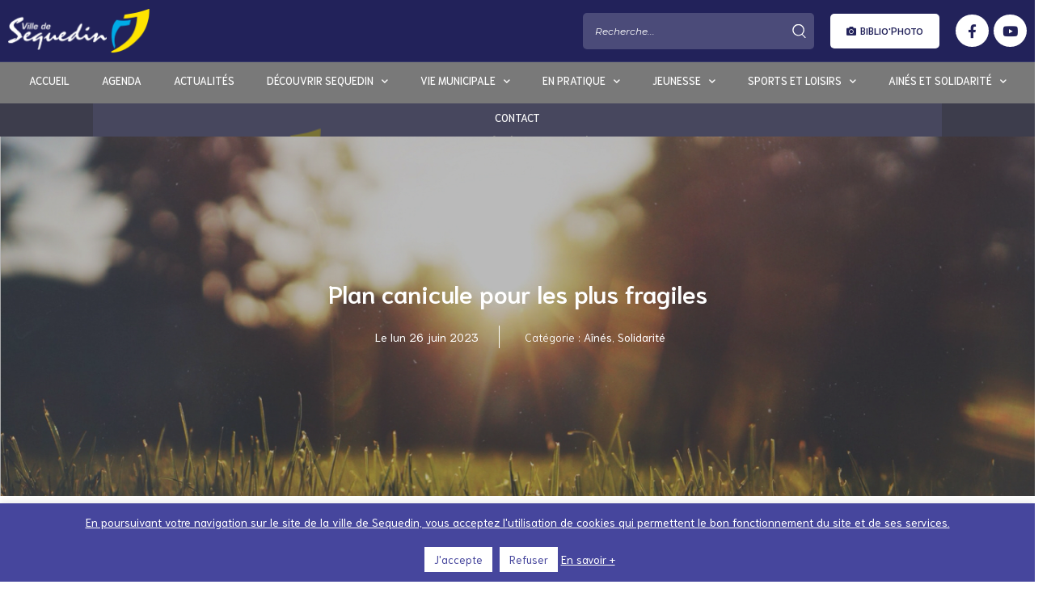

--- FILE ---
content_type: text/html; charset=UTF-8
request_url: https://www.sequedin.fr/2023/06/26/plan-canicule-pour-les-plus-fragiles/
body_size: 23295
content:
<!DOCTYPE html><html lang="fr-FR"><head ><!-- Global site tag (gtag.js) - Google Analytics -->
<script async src="https://www.googletagmanager.com/gtag/js?id=UA-196171434-1"></script>
<script>
  window.dataLayer = window.dataLayer || [];
  function gtag(){dataLayer.push(arguments);}
  gtag('js', new Date());

  gtag('config', 'UA-196171434-1');
</script>
	<meta charset="UTF-8" />
	<meta name="viewport" content="width=device-width, initial-scale=1" />
	<title>Plan canicule pour les plus fragiles &#8211; Mairie de Sequedin</title>
<meta name='robots' content='max-image-preview:large' />
<link rel='dns-prefetch' href='//ajax.googleapis.com' />
<link rel='dns-prefetch' href='//www.googletagmanager.com' />
<link rel='dns-prefetch' href='//fonts.googleapis.com' />
<link rel="alternate" type="application/rss+xml" title="Mairie de Sequedin &raquo; Flux" href="https://www.sequedin.fr/feed/" />
<link rel="alternate" type="application/rss+xml" title="Mairie de Sequedin &raquo; Flux des commentaires" href="https://www.sequedin.fr/comments/feed/" />
<link rel="alternate" type="application/rss+xml" title="Mairie de Sequedin &raquo; Plan canicule pour les plus fragiles Flux des commentaires" href="https://www.sequedin.fr/2023/06/26/plan-canicule-pour-les-plus-fragiles/feed/" />
<script type="text/javascript">
window._wpemojiSettings = {"baseUrl":"https:\/\/s.w.org\/images\/core\/emoji\/14.0.0\/72x72\/","ext":".png","svgUrl":"https:\/\/s.w.org\/images\/core\/emoji\/14.0.0\/svg\/","svgExt":".svg","source":{"concatemoji":"https:\/\/www.sequedin.fr\/wp-includes\/js\/wp-emoji-release.min.js?ver=6.2.8"}};
/*! This file is auto-generated */
!function(e,a,t){var n,r,o,i=a.createElement("canvas"),p=i.getContext&&i.getContext("2d");function s(e,t){p.clearRect(0,0,i.width,i.height),p.fillText(e,0,0);e=i.toDataURL();return p.clearRect(0,0,i.width,i.height),p.fillText(t,0,0),e===i.toDataURL()}function c(e){var t=a.createElement("script");t.src=e,t.defer=t.type="text/javascript",a.getElementsByTagName("head")[0].appendChild(t)}for(o=Array("flag","emoji"),t.supports={everything:!0,everythingExceptFlag:!0},r=0;r<o.length;r++)t.supports[o[r]]=function(e){if(p&&p.fillText)switch(p.textBaseline="top",p.font="600 32px Arial",e){case"flag":return s("\ud83c\udff3\ufe0f\u200d\u26a7\ufe0f","\ud83c\udff3\ufe0f\u200b\u26a7\ufe0f")?!1:!s("\ud83c\uddfa\ud83c\uddf3","\ud83c\uddfa\u200b\ud83c\uddf3")&&!s("\ud83c\udff4\udb40\udc67\udb40\udc62\udb40\udc65\udb40\udc6e\udb40\udc67\udb40\udc7f","\ud83c\udff4\u200b\udb40\udc67\u200b\udb40\udc62\u200b\udb40\udc65\u200b\udb40\udc6e\u200b\udb40\udc67\u200b\udb40\udc7f");case"emoji":return!s("\ud83e\udef1\ud83c\udffb\u200d\ud83e\udef2\ud83c\udfff","\ud83e\udef1\ud83c\udffb\u200b\ud83e\udef2\ud83c\udfff")}return!1}(o[r]),t.supports.everything=t.supports.everything&&t.supports[o[r]],"flag"!==o[r]&&(t.supports.everythingExceptFlag=t.supports.everythingExceptFlag&&t.supports[o[r]]);t.supports.everythingExceptFlag=t.supports.everythingExceptFlag&&!t.supports.flag,t.DOMReady=!1,t.readyCallback=function(){t.DOMReady=!0},t.supports.everything||(n=function(){t.readyCallback()},a.addEventListener?(a.addEventListener("DOMContentLoaded",n,!1),e.addEventListener("load",n,!1)):(e.attachEvent("onload",n),a.attachEvent("onreadystatechange",function(){"complete"===a.readyState&&t.readyCallback()})),(e=t.source||{}).concatemoji?c(e.concatemoji):e.wpemoji&&e.twemoji&&(c(e.twemoji),c(e.wpemoji)))}(window,document,window._wpemojiSettings);
</script>
<style type="text/css">
img.wp-smiley,
img.emoji {
	display: inline !important;
	border: none !important;
	box-shadow: none !important;
	height: 1em !important;
	width: 1em !important;
	margin: 0 0.07em !important;
	vertical-align: -0.1em !important;
	background: none !important;
	padding: 0 !important;
}
</style>
	<link rel='stylesheet' id='wp-block-library-css' href='https://www.sequedin.fr/wp-includes/css/dist/block-library/style.min.css?ver=6.2.8' type='text/css' media='all' />
<style id='wp-block-library-theme-inline-css' type='text/css'>
.wp-block-audio figcaption{color:#555;font-size:13px;text-align:center}.is-dark-theme .wp-block-audio figcaption{color:hsla(0,0%,100%,.65)}.wp-block-audio{margin:0 0 1em}.wp-block-code{border:1px solid #ccc;border-radius:4px;font-family:Menlo,Consolas,monaco,monospace;padding:.8em 1em}.wp-block-embed figcaption{color:#555;font-size:13px;text-align:center}.is-dark-theme .wp-block-embed figcaption{color:hsla(0,0%,100%,.65)}.wp-block-embed{margin:0 0 1em}.blocks-gallery-caption{color:#555;font-size:13px;text-align:center}.is-dark-theme .blocks-gallery-caption{color:hsla(0,0%,100%,.65)}.wp-block-image figcaption{color:#555;font-size:13px;text-align:center}.is-dark-theme .wp-block-image figcaption{color:hsla(0,0%,100%,.65)}.wp-block-image{margin:0 0 1em}.wp-block-pullquote{border-bottom:4px solid;border-top:4px solid;color:currentColor;margin-bottom:1.75em}.wp-block-pullquote cite,.wp-block-pullquote footer,.wp-block-pullquote__citation{color:currentColor;font-size:.8125em;font-style:normal;text-transform:uppercase}.wp-block-quote{border-left:.25em solid;margin:0 0 1.75em;padding-left:1em}.wp-block-quote cite,.wp-block-quote footer{color:currentColor;font-size:.8125em;font-style:normal;position:relative}.wp-block-quote.has-text-align-right{border-left:none;border-right:.25em solid;padding-left:0;padding-right:1em}.wp-block-quote.has-text-align-center{border:none;padding-left:0}.wp-block-quote.is-large,.wp-block-quote.is-style-large,.wp-block-quote.is-style-plain{border:none}.wp-block-search .wp-block-search__label{font-weight:700}.wp-block-search__button{border:1px solid #ccc;padding:.375em .625em}:where(.wp-block-group.has-background){padding:1.25em 2.375em}.wp-block-separator.has-css-opacity{opacity:.4}.wp-block-separator{border:none;border-bottom:2px solid;margin-left:auto;margin-right:auto}.wp-block-separator.has-alpha-channel-opacity{opacity:1}.wp-block-separator:not(.is-style-wide):not(.is-style-dots){width:100px}.wp-block-separator.has-background:not(.is-style-dots){border-bottom:none;height:1px}.wp-block-separator.has-background:not(.is-style-wide):not(.is-style-dots){height:2px}.wp-block-table{margin:0 0 1em}.wp-block-table td,.wp-block-table th{word-break:normal}.wp-block-table figcaption{color:#555;font-size:13px;text-align:center}.is-dark-theme .wp-block-table figcaption{color:hsla(0,0%,100%,.65)}.wp-block-video figcaption{color:#555;font-size:13px;text-align:center}.is-dark-theme .wp-block-video figcaption{color:hsla(0,0%,100%,.65)}.wp-block-video{margin:0 0 1em}.wp-block-template-part.has-background{margin-bottom:0;margin-top:0;padding:1.25em 2.375em}
</style>
<link rel='stylesheet' id='classic-theme-styles-css' href='https://www.sequedin.fr/wp-includes/css/classic-themes.min.css?ver=6.2.8' type='text/css' media='all' />
<style id='global-styles-inline-css' type='text/css'>
body{--wp--preset--color--black: #000000;--wp--preset--color--cyan-bluish-gray: #abb8c3;--wp--preset--color--white: #ffffff;--wp--preset--color--pale-pink: #f78da7;--wp--preset--color--vivid-red: #cf2e2e;--wp--preset--color--luminous-vivid-orange: #ff6900;--wp--preset--color--luminous-vivid-amber: #fcb900;--wp--preset--color--light-green-cyan: #7bdcb5;--wp--preset--color--vivid-green-cyan: #00d084;--wp--preset--color--pale-cyan-blue: #8ed1fc;--wp--preset--color--vivid-cyan-blue: #0693e3;--wp--preset--color--vivid-purple: #9b51e0;--wp--preset--gradient--vivid-cyan-blue-to-vivid-purple: linear-gradient(135deg,rgba(6,147,227,1) 0%,rgb(155,81,224) 100%);--wp--preset--gradient--light-green-cyan-to-vivid-green-cyan: linear-gradient(135deg,rgb(122,220,180) 0%,rgb(0,208,130) 100%);--wp--preset--gradient--luminous-vivid-amber-to-luminous-vivid-orange: linear-gradient(135deg,rgba(252,185,0,1) 0%,rgba(255,105,0,1) 100%);--wp--preset--gradient--luminous-vivid-orange-to-vivid-red: linear-gradient(135deg,rgba(255,105,0,1) 0%,rgb(207,46,46) 100%);--wp--preset--gradient--very-light-gray-to-cyan-bluish-gray: linear-gradient(135deg,rgb(238,238,238) 0%,rgb(169,184,195) 100%);--wp--preset--gradient--cool-to-warm-spectrum: linear-gradient(135deg,rgb(74,234,220) 0%,rgb(151,120,209) 20%,rgb(207,42,186) 40%,rgb(238,44,130) 60%,rgb(251,105,98) 80%,rgb(254,248,76) 100%);--wp--preset--gradient--blush-light-purple: linear-gradient(135deg,rgb(255,206,236) 0%,rgb(152,150,240) 100%);--wp--preset--gradient--blush-bordeaux: linear-gradient(135deg,rgb(254,205,165) 0%,rgb(254,45,45) 50%,rgb(107,0,62) 100%);--wp--preset--gradient--luminous-dusk: linear-gradient(135deg,rgb(255,203,112) 0%,rgb(199,81,192) 50%,rgb(65,88,208) 100%);--wp--preset--gradient--pale-ocean: linear-gradient(135deg,rgb(255,245,203) 0%,rgb(182,227,212) 50%,rgb(51,167,181) 100%);--wp--preset--gradient--electric-grass: linear-gradient(135deg,rgb(202,248,128) 0%,rgb(113,206,126) 100%);--wp--preset--gradient--midnight: linear-gradient(135deg,rgb(2,3,129) 0%,rgb(40,116,252) 100%);--wp--preset--duotone--dark-grayscale: url('#wp-duotone-dark-grayscale');--wp--preset--duotone--grayscale: url('#wp-duotone-grayscale');--wp--preset--duotone--purple-yellow: url('#wp-duotone-purple-yellow');--wp--preset--duotone--blue-red: url('#wp-duotone-blue-red');--wp--preset--duotone--midnight: url('#wp-duotone-midnight');--wp--preset--duotone--magenta-yellow: url('#wp-duotone-magenta-yellow');--wp--preset--duotone--purple-green: url('#wp-duotone-purple-green');--wp--preset--duotone--blue-orange: url('#wp-duotone-blue-orange');--wp--preset--font-size--small: 13px;--wp--preset--font-size--medium: 20px;--wp--preset--font-size--large: 36px;--wp--preset--font-size--x-large: 42px;--wp--preset--spacing--20: 0.44rem;--wp--preset--spacing--30: 0.67rem;--wp--preset--spacing--40: 1rem;--wp--preset--spacing--50: 1.5rem;--wp--preset--spacing--60: 2.25rem;--wp--preset--spacing--70: 3.38rem;--wp--preset--spacing--80: 5.06rem;--wp--preset--shadow--natural: 6px 6px 9px rgba(0, 0, 0, 0.2);--wp--preset--shadow--deep: 12px 12px 50px rgba(0, 0, 0, 0.4);--wp--preset--shadow--sharp: 6px 6px 0px rgba(0, 0, 0, 0.2);--wp--preset--shadow--outlined: 6px 6px 0px -3px rgba(255, 255, 255, 1), 6px 6px rgba(0, 0, 0, 1);--wp--preset--shadow--crisp: 6px 6px 0px rgba(0, 0, 0, 1);}:where(.is-layout-flex){gap: 0.5em;}body .is-layout-flow > .alignleft{float: left;margin-inline-start: 0;margin-inline-end: 2em;}body .is-layout-flow > .alignright{float: right;margin-inline-start: 2em;margin-inline-end: 0;}body .is-layout-flow > .aligncenter{margin-left: auto !important;margin-right: auto !important;}body .is-layout-constrained > .alignleft{float: left;margin-inline-start: 0;margin-inline-end: 2em;}body .is-layout-constrained > .alignright{float: right;margin-inline-start: 2em;margin-inline-end: 0;}body .is-layout-constrained > .aligncenter{margin-left: auto !important;margin-right: auto !important;}body .is-layout-constrained > :where(:not(.alignleft):not(.alignright):not(.alignfull)){max-width: var(--wp--style--global--content-size);margin-left: auto !important;margin-right: auto !important;}body .is-layout-constrained > .alignwide{max-width: var(--wp--style--global--wide-size);}body .is-layout-flex{display: flex;}body .is-layout-flex{flex-wrap: wrap;align-items: center;}body .is-layout-flex > *{margin: 0;}:where(.wp-block-columns.is-layout-flex){gap: 2em;}.has-black-color{color: var(--wp--preset--color--black) !important;}.has-cyan-bluish-gray-color{color: var(--wp--preset--color--cyan-bluish-gray) !important;}.has-white-color{color: var(--wp--preset--color--white) !important;}.has-pale-pink-color{color: var(--wp--preset--color--pale-pink) !important;}.has-vivid-red-color{color: var(--wp--preset--color--vivid-red) !important;}.has-luminous-vivid-orange-color{color: var(--wp--preset--color--luminous-vivid-orange) !important;}.has-luminous-vivid-amber-color{color: var(--wp--preset--color--luminous-vivid-amber) !important;}.has-light-green-cyan-color{color: var(--wp--preset--color--light-green-cyan) !important;}.has-vivid-green-cyan-color{color: var(--wp--preset--color--vivid-green-cyan) !important;}.has-pale-cyan-blue-color{color: var(--wp--preset--color--pale-cyan-blue) !important;}.has-vivid-cyan-blue-color{color: var(--wp--preset--color--vivid-cyan-blue) !important;}.has-vivid-purple-color{color: var(--wp--preset--color--vivid-purple) !important;}.has-black-background-color{background-color: var(--wp--preset--color--black) !important;}.has-cyan-bluish-gray-background-color{background-color: var(--wp--preset--color--cyan-bluish-gray) !important;}.has-white-background-color{background-color: var(--wp--preset--color--white) !important;}.has-pale-pink-background-color{background-color: var(--wp--preset--color--pale-pink) !important;}.has-vivid-red-background-color{background-color: var(--wp--preset--color--vivid-red) !important;}.has-luminous-vivid-orange-background-color{background-color: var(--wp--preset--color--luminous-vivid-orange) !important;}.has-luminous-vivid-amber-background-color{background-color: var(--wp--preset--color--luminous-vivid-amber) !important;}.has-light-green-cyan-background-color{background-color: var(--wp--preset--color--light-green-cyan) !important;}.has-vivid-green-cyan-background-color{background-color: var(--wp--preset--color--vivid-green-cyan) !important;}.has-pale-cyan-blue-background-color{background-color: var(--wp--preset--color--pale-cyan-blue) !important;}.has-vivid-cyan-blue-background-color{background-color: var(--wp--preset--color--vivid-cyan-blue) !important;}.has-vivid-purple-background-color{background-color: var(--wp--preset--color--vivid-purple) !important;}.has-black-border-color{border-color: var(--wp--preset--color--black) !important;}.has-cyan-bluish-gray-border-color{border-color: var(--wp--preset--color--cyan-bluish-gray) !important;}.has-white-border-color{border-color: var(--wp--preset--color--white) !important;}.has-pale-pink-border-color{border-color: var(--wp--preset--color--pale-pink) !important;}.has-vivid-red-border-color{border-color: var(--wp--preset--color--vivid-red) !important;}.has-luminous-vivid-orange-border-color{border-color: var(--wp--preset--color--luminous-vivid-orange) !important;}.has-luminous-vivid-amber-border-color{border-color: var(--wp--preset--color--luminous-vivid-amber) !important;}.has-light-green-cyan-border-color{border-color: var(--wp--preset--color--light-green-cyan) !important;}.has-vivid-green-cyan-border-color{border-color: var(--wp--preset--color--vivid-green-cyan) !important;}.has-pale-cyan-blue-border-color{border-color: var(--wp--preset--color--pale-cyan-blue) !important;}.has-vivid-cyan-blue-border-color{border-color: var(--wp--preset--color--vivid-cyan-blue) !important;}.has-vivid-purple-border-color{border-color: var(--wp--preset--color--vivid-purple) !important;}.has-vivid-cyan-blue-to-vivid-purple-gradient-background{background: var(--wp--preset--gradient--vivid-cyan-blue-to-vivid-purple) !important;}.has-light-green-cyan-to-vivid-green-cyan-gradient-background{background: var(--wp--preset--gradient--light-green-cyan-to-vivid-green-cyan) !important;}.has-luminous-vivid-amber-to-luminous-vivid-orange-gradient-background{background: var(--wp--preset--gradient--luminous-vivid-amber-to-luminous-vivid-orange) !important;}.has-luminous-vivid-orange-to-vivid-red-gradient-background{background: var(--wp--preset--gradient--luminous-vivid-orange-to-vivid-red) !important;}.has-very-light-gray-to-cyan-bluish-gray-gradient-background{background: var(--wp--preset--gradient--very-light-gray-to-cyan-bluish-gray) !important;}.has-cool-to-warm-spectrum-gradient-background{background: var(--wp--preset--gradient--cool-to-warm-spectrum) !important;}.has-blush-light-purple-gradient-background{background: var(--wp--preset--gradient--blush-light-purple) !important;}.has-blush-bordeaux-gradient-background{background: var(--wp--preset--gradient--blush-bordeaux) !important;}.has-luminous-dusk-gradient-background{background: var(--wp--preset--gradient--luminous-dusk) !important;}.has-pale-ocean-gradient-background{background: var(--wp--preset--gradient--pale-ocean) !important;}.has-electric-grass-gradient-background{background: var(--wp--preset--gradient--electric-grass) !important;}.has-midnight-gradient-background{background: var(--wp--preset--gradient--midnight) !important;}.has-small-font-size{font-size: var(--wp--preset--font-size--small) !important;}.has-medium-font-size{font-size: var(--wp--preset--font-size--medium) !important;}.has-large-font-size{font-size: var(--wp--preset--font-size--large) !important;}.has-x-large-font-size{font-size: var(--wp--preset--font-size--x-large) !important;}
.wp-block-navigation a:where(:not(.wp-element-button)){color: inherit;}
:where(.wp-block-columns.is-layout-flex){gap: 2em;}
.wp-block-pullquote{font-size: 1.5em;line-height: 1.6;}
</style>
<link rel='stylesheet' id='cookie-law-info-css' href='https://www.sequedin.fr/wp-content/plugins/cookie-law-info/legacy/public/css/cookie-law-info-public.css?ver=3.0.9' type='text/css' media='all' />
<link rel='stylesheet' id='cookie-law-info-gdpr-css' href='https://www.sequedin.fr/wp-content/plugins/cookie-law-info/legacy/public/css/cookie-law-info-gdpr.css?ver=3.0.9' type='text/css' media='all' />
<link rel='stylesheet' id='jupiterx-css' href='https://www.sequedin.fr/wp-content/uploads/jupiterx/compiler/jupiterx/77cde88.css?ver=3.2.0' type='text/css' media='all' />
<link rel='stylesheet' id='jupiterx-elements-dynamic-styles-css' href='https://www.sequedin.fr/wp-content/uploads/jupiterx/compiler/jupiterx-elements-dynamic-styles/4d5c467.css?ver=3.2.0' type='text/css' media='all' />
<link rel='stylesheet' id='jet-elements-css' href='https://www.sequedin.fr/wp-content/plugins/jet-elements/assets/css/jet-elements.css?ver=2.6.9' type='text/css' media='all' />
<link rel='stylesheet' id='jet-elements-skin-css' href='https://www.sequedin.fr/wp-content/plugins/jet-elements/assets/css/jet-elements-skin.css?ver=2.6.9' type='text/css' media='all' />
<link rel='stylesheet' id='elementor-icons-css' href='https://www.sequedin.fr/wp-content/plugins/elementor/assets/lib/eicons/css/elementor-icons.min.css?ver=5.20.0' type='text/css' media='all' />
<link rel='stylesheet' id='elementor-frontend-legacy-css' href='https://www.sequedin.fr/wp-content/plugins/elementor/assets/css/frontend-legacy.min.css?ver=3.13.4' type='text/css' media='all' />
<link rel='stylesheet' id='elementor-frontend-css' href='https://www.sequedin.fr/wp-content/plugins/elementor/assets/css/frontend.min.css?ver=3.13.4' type='text/css' media='all' />
<style id='elementor-frontend-inline-css' type='text/css'>
.elementor-1654 .elementor-element.elementor-element-57535ff6:not(.elementor-motion-effects-element-type-background), .elementor-1654 .elementor-element.elementor-element-57535ff6 > .elementor-motion-effects-container > .elementor-motion-effects-layer{background-image:url("https://www.sequedin.fr/wp-content/uploads/2020/05/bandeau-plan-canicule.jpg");}
</style>
<link rel='stylesheet' id='swiper-css' href='https://www.sequedin.fr/wp-content/plugins/elementor/assets/lib/swiper/css/swiper.min.css?ver=5.3.6' type='text/css' media='all' />
<link rel='stylesheet' id='font-awesome-css' href='https://www.sequedin.fr/wp-content/plugins/elementor/assets/lib/font-awesome/css/font-awesome.min.css?ver=4.7.0' type='text/css' media='all' />
<link rel='stylesheet' id='jupiterx-core-raven-frontend-css' href='https://www.sequedin.fr/wp-content/plugins/jupiterx-core/includes/extensions/raven/assets/css/frontend.min.css?ver=6.2.8' type='text/css' media='all' />
<link rel='stylesheet' id='elementor-post-9-css' href='https://www.sequedin.fr/wp-content/uploads/elementor/css/post-9.css?ver=1694521096' type='text/css' media='all' />
<link rel='stylesheet' id='elementor-pro-css' href='https://www.sequedin.fr/wp-content/plugins/elementor-pro/assets/css/frontend.min.css?ver=3.13.2' type='text/css' media='all' />
<link rel='stylesheet' id='jet-tabs-frontend-css' href='https://www.sequedin.fr/wp-content/plugins/jet-tabs/assets/css/jet-tabs-frontend.css?ver=2.1.21' type='text/css' media='all' />
<link rel='stylesheet' id='flatpickr-css' href='https://www.sequedin.fr/wp-content/plugins/elementor/assets/lib/flatpickr/flatpickr.min.css?ver=4.1.4' type='text/css' media='all' />
<link rel='stylesheet' id='elementor-post-15-css' href='https://www.sequedin.fr/wp-content/uploads/elementor/css/post-15.css?ver=1694521096' type='text/css' media='all' />
<link rel='stylesheet' id='elementor-post-1315-css' href='https://www.sequedin.fr/wp-content/uploads/elementor/css/post-1315.css?ver=1694521097' type='text/css' media='all' />
<link rel='stylesheet' id='elementor-post-1654-css' href='https://www.sequedin.fr/wp-content/uploads/elementor/css/post-1654.css?ver=1694521756' type='text/css' media='all' />
<link rel='stylesheet' id='evcal_google_fonts-css' href='//fonts.googleapis.com/css?family=Oswald%3A400%2C300%7COpen+Sans%3A700%2C400%2C400i%7CRoboto%3A700%2C400&#038;ver=6.2.8' type='text/css' media='screen' />
<link rel='stylesheet' id='evcal_cal_default-css' href='//www.sequedin.fr/wp-content/plugins/eventON/assets/css/eventon_styles.css?ver=2.7.3' type='text/css' media='all' />
<link rel='stylesheet' id='evo_font_icons-css' href='//www.sequedin.fr/wp-content/plugins/eventON/assets/fonts/font-awesome.css?ver=2.7.3' type='text/css' media='all' />
<link rel='stylesheet' id='eventon_dynamic_styles-css' href='//www.sequedin.fr/wp-content/plugins/eventON/assets/css/eventon_dynamic_styles.css?ver=2.7.3' type='text/css' media='all' />
<link rel='stylesheet' id='tablepress-default-css' href='https://www.sequedin.fr/wp-content/plugins/tablepress/css/build/default.css?ver=2.1.3' type='text/css' media='all' />
<link rel='stylesheet' id='sib-front-css-css' href='https://www.sequedin.fr/wp-content/plugins/mailin/css/mailin-front.css?ver=6.2.8' type='text/css' media='all' />
<link rel='stylesheet' id='google-fonts-1-css' href='https://fonts.googleapis.com/css?family=Roboto%3A100%2C100italic%2C200%2C200italic%2C300%2C300italic%2C400%2C400italic%2C500%2C500italic%2C600%2C600italic%2C700%2C700italic%2C800%2C800italic%2C900%2C900italic%7CRoboto+Slab%3A100%2C100italic%2C200%2C200italic%2C300%2C300italic%2C400%2C400italic%2C500%2C500italic%2C600%2C600italic%2C700%2C700italic%2C800%2C800italic%2C900%2C900italic%7CMontserrat%3A100%2C100italic%2C200%2C200italic%2C300%2C300italic%2C400%2C400italic%2C500%2C500italic%2C600%2C600italic%2C700%2C700italic%2C800%2C800italic%2C900%2C900italic%7CNiramit%3A100%2C100italic%2C200%2C200italic%2C300%2C300italic%2C400%2C400italic%2C500%2C500italic%2C600%2C600italic%2C700%2C700italic%2C800%2C800italic%2C900%2C900italic%7CVarela+Round%3A100%2C100italic%2C200%2C200italic%2C300%2C300italic%2C400%2C400italic%2C500%2C500italic%2C600%2C600italic%2C700%2C700italic%2C800%2C800italic%2C900%2C900italic&#038;display=auto&#038;ver=6.2.8' type='text/css' media='all' />
<link rel='stylesheet' id='elementor-icons-shared-0-css' href='https://www.sequedin.fr/wp-content/plugins/elementor/assets/lib/font-awesome/css/fontawesome.min.css?ver=5.15.3' type='text/css' media='all' />
<link rel='stylesheet' id='elementor-icons-fa-solid-css' href='https://www.sequedin.fr/wp-content/plugins/elementor/assets/lib/font-awesome/css/solid.min.css?ver=5.15.3' type='text/css' media='all' />
<link rel='stylesheet' id='elementor-icons-fa-brands-css' href='https://www.sequedin.fr/wp-content/plugins/elementor/assets/lib/font-awesome/css/brands.min.css?ver=5.15.3' type='text/css' media='all' />
<link rel='stylesheet' id='elementor-icons-fa-regular-css' href='https://www.sequedin.fr/wp-content/plugins/elementor/assets/lib/font-awesome/css/regular.min.css?ver=5.15.3' type='text/css' media='all' />
<link rel="preconnect" href="https://fonts.gstatic.com/" crossorigin><script type='text/javascript' src='https://www.sequedin.fr/wp-includes/js/jquery/jquery.min.js?ver=3.6.4' id='jquery-core-js'></script>
<script type='text/javascript' src='https://www.sequedin.fr/wp-includes/js/jquery/jquery-migrate.min.js?ver=3.4.0' id='jquery-migrate-js'></script>
<script type='text/javascript' id='cookie-law-info-js-extra'>
/* <![CDATA[ */
var Cli_Data = {"nn_cookie_ids":[],"cookielist":[],"non_necessary_cookies":[],"ccpaEnabled":"","ccpaRegionBased":"","ccpaBarEnabled":"","strictlyEnabled":["necessary","obligatoire"],"ccpaType":"gdpr","js_blocking":"","custom_integration":"","triggerDomRefresh":"","secure_cookies":""};
var cli_cookiebar_settings = {"animate_speed_hide":"500","animate_speed_show":"500","background":"#46469d","border":"#b1a6a6c2","border_on":"","button_1_button_colour":"#ffffff","button_1_button_hover":"#cccccc","button_1_link_colour":"#46469d","button_1_as_button":"1","button_1_new_win":"","button_2_button_colour":"#333","button_2_button_hover":"#292929","button_2_link_colour":"#ffffff","button_2_as_button":"","button_2_hidebar":"","button_3_button_colour":"#ffffff","button_3_button_hover":"#cccccc","button_3_link_colour":"#46469d","button_3_as_button":"1","button_3_new_win":"","button_4_button_colour":"#000","button_4_button_hover":"#000000","button_4_link_colour":"#ffffff","button_4_as_button":"","button_7_button_colour":"#61a229","button_7_button_hover":"#4e8221","button_7_link_colour":"#fff","button_7_as_button":"1","button_7_new_win":"","font_family":"inherit","header_fix":"","notify_animate_hide":"1","notify_animate_show":"","notify_div_id":"#cookie-law-info-bar","notify_position_horizontal":"right","notify_position_vertical":"bottom","scroll_close":"","scroll_close_reload":"","accept_close_reload":"","reject_close_reload":"","showagain_tab":"1","showagain_background":"#fff","showagain_border":"#000","showagain_div_id":"#cookie-law-info-again","showagain_x_position":"100px","text":"#ffffff","show_once_yn":"","show_once":"10000","logging_on":"","as_popup":"","popup_overlay":"1","bar_heading_text":"","cookie_bar_as":"banner","popup_showagain_position":"bottom-right","widget_position":"left"};
var log_object = {"ajax_url":"https:\/\/www.sequedin.fr\/wp-admin\/admin-ajax.php"};
/* ]]> */
</script>
<script type='text/javascript' src='https://www.sequedin.fr/wp-content/plugins/cookie-law-info/legacy/public/js/cookie-law-info-public.js?ver=3.0.9' id='cookie-law-info-js'></script>
<script type='text/javascript' src='https://www.googletagmanager.com/gtag/js?id=UA-196171434-1' async='async' id='jupiterx-gtag-script-js'></script>
<script type='text/javascript' id='jupiterx-gtag-script-js-after'>
	
		window.dataLayer = window.dataLayer || [];
		function gtag(){dataLayer.push(arguments);}
		gtag('js', new Date());
					gtag('config', 'UA-196171434-1', { 'anonymize_ip': true });
			
	
</script>
<script type='text/javascript' src='https://www.sequedin.fr/wp-content/themes/jupiterx/lib/admin/assets/lib/webfont/webfont.min.js?ver=1.6.26' id='jupiterx-webfont-js'></script>
<script type='text/javascript' id='jupiterx-webfont-js-after'>
WebFont.load({
				google: {
					families: ['Montserrat:100,200,300,400,500,600,700,800,900,100italic,200italic,300italic,400italic,500italic,600italic,700italic,800italic,900italic','Niramit:100,200,300,400,500,600,700,800,900,100italic,200italic,300italic,400italic,500italic,600italic,700italic,800italic,900italic']
				}
			});
</script>
<script type='text/javascript' src='https://www.sequedin.fr/wp-content/themes/jupiterx/lib/assets/dist/js/utils.min.js?ver=3.2.0' id='jupiterx-utils-js'></script>

<!-- Extrait Google Analytics ajouté par Site Kit -->
<script type='text/javascript' src='https://www.googletagmanager.com/gtag/js?id=UA-196171434-1' id='google_gtagjs-js' async></script>
<script type='text/javascript' id='google_gtagjs-js-after'>
window.dataLayer = window.dataLayer || [];function gtag(){dataLayer.push(arguments);}
gtag('set', 'linker', {"domains":["www.sequedin.fr"]} );
gtag("js", new Date());
gtag("set", "developer_id.dZTNiMT", true);
gtag("config", "UA-196171434-1", {"anonymize_ip":true});
</script>

<!-- Arrêter l&#039;extrait Google Analytics ajouté par Site Kit -->
<script type='text/javascript' id='sib-front-js-js-extra'>
/* <![CDATA[ */
var sibErrMsg = {"invalidMail":"Please fill out valid email address","requiredField":"Please fill out required fields","invalidDateFormat":"Please fill out valid date format","invalidSMSFormat":"Please fill out valid phone number"};
var ajax_sib_front_object = {"ajax_url":"https:\/\/www.sequedin.fr\/wp-admin\/admin-ajax.php","ajax_nonce":"6dd5b27719","flag_url":"https:\/\/www.sequedin.fr\/wp-content\/plugins\/mailin\/img\/flags\/"};
/* ]]> */
</script>
<script type='text/javascript' src='https://www.sequedin.fr/wp-content/plugins/mailin/js/mailin-front.js?ver=1685095529' id='sib-front-js-js'></script>
<link rel="https://api.w.org/" href="https://www.sequedin.fr/wp-json/" /><link rel="alternate" type="application/json" href="https://www.sequedin.fr/wp-json/wp/v2/posts/2490" /><link rel="EditURI" type="application/rsd+xml" title="RSD" href="https://www.sequedin.fr/xmlrpc.php?rsd" />
<link rel="wlwmanifest" type="application/wlwmanifest+xml" href="https://www.sequedin.fr/wp-includes/wlwmanifest.xml" />
<meta name="generator" content="WordPress 6.2.8" />
<link rel="canonical" href="https://www.sequedin.fr/2023/06/26/plan-canicule-pour-les-plus-fragiles/" />
<link rel='shortlink' href='https://www.sequedin.fr/?p=2490' />
<link rel="alternate" type="application/json+oembed" href="https://www.sequedin.fr/wp-json/oembed/1.0/embed?url=https%3A%2F%2Fwww.sequedin.fr%2F2023%2F06%2F26%2Fplan-canicule-pour-les-plus-fragiles%2F" />
<link rel="alternate" type="text/xml+oembed" href="https://www.sequedin.fr/wp-json/oembed/1.0/embed?url=https%3A%2F%2Fwww.sequedin.fr%2F2023%2F06%2F26%2Fplan-canicule-pour-les-plus-fragiles%2F&#038;format=xml" />
<meta name="generator" content="Site Kit by Google 1.101.0" /><meta name="generator" content="Elementor 3.13.4; features: a11y_improvements, additional_custom_breakpoints; settings: css_print_method-external, google_font-enabled, font_display-auto">


<!-- EventON Version -->
<meta name="generator" content="EventON 2.7.3" />

<style type="text/css">.recentcomments a{display:inline !important;padding:0 !important;margin:0 !important;}</style>		<link rel="pingback" href="https://www.sequedin.fr/xmlrpc.php">
		<link rel="icon" href="https://www.sequedin.fr/wp-content/uploads/2020/05/cropped-favicon-32x32.png" sizes="32x32" />
<link rel="icon" href="https://www.sequedin.fr/wp-content/uploads/2020/05/cropped-favicon-192x192.png" sizes="192x192" />
<link rel="apple-touch-icon" href="https://www.sequedin.fr/wp-content/uploads/2020/05/cropped-favicon-180x180.png" />
<meta name="msapplication-TileImage" content="https://www.sequedin.fr/wp-content/uploads/2020/05/cropped-favicon-270x270.png" />
</head><body class="post-template-default single single-post postid-2490 single-format-standard no-js elementor-page-1592 elementor-page-1654 elementor-default elementor-template-full-width elementor-kit-9 jupiterx-post-template-custom jupiterx-header-sticky" itemscope="itemscope" itemtype="http://schema.org/WebPage"><svg xmlns="http://www.w3.org/2000/svg" viewBox="0 0 0 0" width="0" height="0" focusable="false" role="none" style="visibility: hidden; position: absolute; left: -9999px; overflow: hidden;" ><defs><filter id="wp-duotone-dark-grayscale"><feColorMatrix color-interpolation-filters="sRGB" type="matrix" values=" .299 .587 .114 0 0 .299 .587 .114 0 0 .299 .587 .114 0 0 .299 .587 .114 0 0 " /><feComponentTransfer color-interpolation-filters="sRGB" ><feFuncR type="table" tableValues="0 0.49803921568627" /><feFuncG type="table" tableValues="0 0.49803921568627" /><feFuncB type="table" tableValues="0 0.49803921568627" /><feFuncA type="table" tableValues="1 1" /></feComponentTransfer><feComposite in2="SourceGraphic" operator="in" /></filter></defs></svg><svg xmlns="http://www.w3.org/2000/svg" viewBox="0 0 0 0" width="0" height="0" focusable="false" role="none" style="visibility: hidden; position: absolute; left: -9999px; overflow: hidden;" ><defs><filter id="wp-duotone-grayscale"><feColorMatrix color-interpolation-filters="sRGB" type="matrix" values=" .299 .587 .114 0 0 .299 .587 .114 0 0 .299 .587 .114 0 0 .299 .587 .114 0 0 " /><feComponentTransfer color-interpolation-filters="sRGB" ><feFuncR type="table" tableValues="0 1" /><feFuncG type="table" tableValues="0 1" /><feFuncB type="table" tableValues="0 1" /><feFuncA type="table" tableValues="1 1" /></feComponentTransfer><feComposite in2="SourceGraphic" operator="in" /></filter></defs></svg><svg xmlns="http://www.w3.org/2000/svg" viewBox="0 0 0 0" width="0" height="0" focusable="false" role="none" style="visibility: hidden; position: absolute; left: -9999px; overflow: hidden;" ><defs><filter id="wp-duotone-purple-yellow"><feColorMatrix color-interpolation-filters="sRGB" type="matrix" values=" .299 .587 .114 0 0 .299 .587 .114 0 0 .299 .587 .114 0 0 .299 .587 .114 0 0 " /><feComponentTransfer color-interpolation-filters="sRGB" ><feFuncR type="table" tableValues="0.54901960784314 0.98823529411765" /><feFuncG type="table" tableValues="0 1" /><feFuncB type="table" tableValues="0.71764705882353 0.25490196078431" /><feFuncA type="table" tableValues="1 1" /></feComponentTransfer><feComposite in2="SourceGraphic" operator="in" /></filter></defs></svg><svg xmlns="http://www.w3.org/2000/svg" viewBox="0 0 0 0" width="0" height="0" focusable="false" role="none" style="visibility: hidden; position: absolute; left: -9999px; overflow: hidden;" ><defs><filter id="wp-duotone-blue-red"><feColorMatrix color-interpolation-filters="sRGB" type="matrix" values=" .299 .587 .114 0 0 .299 .587 .114 0 0 .299 .587 .114 0 0 .299 .587 .114 0 0 " /><feComponentTransfer color-interpolation-filters="sRGB" ><feFuncR type="table" tableValues="0 1" /><feFuncG type="table" tableValues="0 0.27843137254902" /><feFuncB type="table" tableValues="0.5921568627451 0.27843137254902" /><feFuncA type="table" tableValues="1 1" /></feComponentTransfer><feComposite in2="SourceGraphic" operator="in" /></filter></defs></svg><svg xmlns="http://www.w3.org/2000/svg" viewBox="0 0 0 0" width="0" height="0" focusable="false" role="none" style="visibility: hidden; position: absolute; left: -9999px; overflow: hidden;" ><defs><filter id="wp-duotone-midnight"><feColorMatrix color-interpolation-filters="sRGB" type="matrix" values=" .299 .587 .114 0 0 .299 .587 .114 0 0 .299 .587 .114 0 0 .299 .587 .114 0 0 " /><feComponentTransfer color-interpolation-filters="sRGB" ><feFuncR type="table" tableValues="0 0" /><feFuncG type="table" tableValues="0 0.64705882352941" /><feFuncB type="table" tableValues="0 1" /><feFuncA type="table" tableValues="1 1" /></feComponentTransfer><feComposite in2="SourceGraphic" operator="in" /></filter></defs></svg><svg xmlns="http://www.w3.org/2000/svg" viewBox="0 0 0 0" width="0" height="0" focusable="false" role="none" style="visibility: hidden; position: absolute; left: -9999px; overflow: hidden;" ><defs><filter id="wp-duotone-magenta-yellow"><feColorMatrix color-interpolation-filters="sRGB" type="matrix" values=" .299 .587 .114 0 0 .299 .587 .114 0 0 .299 .587 .114 0 0 .299 .587 .114 0 0 " /><feComponentTransfer color-interpolation-filters="sRGB" ><feFuncR type="table" tableValues="0.78039215686275 1" /><feFuncG type="table" tableValues="0 0.94901960784314" /><feFuncB type="table" tableValues="0.35294117647059 0.47058823529412" /><feFuncA type="table" tableValues="1 1" /></feComponentTransfer><feComposite in2="SourceGraphic" operator="in" /></filter></defs></svg><svg xmlns="http://www.w3.org/2000/svg" viewBox="0 0 0 0" width="0" height="0" focusable="false" role="none" style="visibility: hidden; position: absolute; left: -9999px; overflow: hidden;" ><defs><filter id="wp-duotone-purple-green"><feColorMatrix color-interpolation-filters="sRGB" type="matrix" values=" .299 .587 .114 0 0 .299 .587 .114 0 0 .299 .587 .114 0 0 .299 .587 .114 0 0 " /><feComponentTransfer color-interpolation-filters="sRGB" ><feFuncR type="table" tableValues="0.65098039215686 0.40392156862745" /><feFuncG type="table" tableValues="0 1" /><feFuncB type="table" tableValues="0.44705882352941 0.4" /><feFuncA type="table" tableValues="1 1" /></feComponentTransfer><feComposite in2="SourceGraphic" operator="in" /></filter></defs></svg><svg xmlns="http://www.w3.org/2000/svg" viewBox="0 0 0 0" width="0" height="0" focusable="false" role="none" style="visibility: hidden; position: absolute; left: -9999px; overflow: hidden;" ><defs><filter id="wp-duotone-blue-orange"><feColorMatrix color-interpolation-filters="sRGB" type="matrix" values=" .299 .587 .114 0 0 .299 .587 .114 0 0 .299 .587 .114 0 0 .299 .587 .114 0 0 " /><feComponentTransfer color-interpolation-filters="sRGB" ><feFuncR type="table" tableValues="0.098039215686275 1" /><feFuncG type="table" tableValues="0 0.66274509803922" /><feFuncB type="table" tableValues="0.84705882352941 0.41960784313725" /><feFuncA type="table" tableValues="1 1" /></feComponentTransfer><feComposite in2="SourceGraphic" operator="in" /></filter></defs></svg><a class="jupiterx-a11y jupiterx-a11y-skip-navigation-link" href="#jupiterx-main">Skip to content</a><div class="jupiterx-site"><header class="jupiterx-header jupiterx-header-custom" data-jupiterx-settings="{&quot;breakpoint&quot;:&quot;767.98&quot;,&quot;template&quot;:&quot;15&quot;,&quot;behavior&quot;:&quot;sticky&quot;,&quot;offset&quot;:&quot;500&quot;}" role="banner" itemscope="itemscope" itemtype="http://schema.org/WPHeader">		<div data-elementor-type="header" data-elementor-id="15" class="elementor elementor-15 elementor-location-header">
					<div class="elementor-section-wrap">
								<section class="elementor-section elementor-top-section elementor-element elementor-element-3089ed4a elementor-section-height-min-height elementor-section-stretched elementor-section-full_width elementor-section-content-middle elementor-section-height-default elementor-section-items-middle" data-id="3089ed4a" data-element_type="section" data-settings="{&quot;jet_parallax_layout_list&quot;:[{&quot;jet_parallax_layout_image&quot;:{&quot;url&quot;:&quot;&quot;,&quot;id&quot;:&quot;&quot;,&quot;size&quot;:&quot;&quot;},&quot;_id&quot;:&quot;b5dea23&quot;,&quot;jet_parallax_layout_speed&quot;:{&quot;unit&quot;:&quot;%&quot;,&quot;size&quot;:50,&quot;sizes&quot;:[]},&quot;jet_parallax_layout_type&quot;:&quot;scroll&quot;,&quot;jet_parallax_layout_z_index&quot;:&quot;&quot;,&quot;jet_parallax_layout_bg_x&quot;:50,&quot;jet_parallax_layout_bg_y&quot;:50,&quot;jet_parallax_layout_bg_size&quot;:&quot;auto&quot;,&quot;jet_parallax_layout_animation_prop&quot;:&quot;transform&quot;,&quot;jet_parallax_layout_on&quot;:[&quot;desktop&quot;,&quot;tablet&quot;],&quot;jet_parallax_layout_image_tablet&quot;:{&quot;url&quot;:&quot;&quot;,&quot;id&quot;:&quot;&quot;,&quot;size&quot;:&quot;&quot;},&quot;jet_parallax_layout_image_mobile&quot;:{&quot;url&quot;:&quot;&quot;,&quot;id&quot;:&quot;&quot;,&quot;size&quot;:&quot;&quot;},&quot;jet_parallax_layout_direction&quot;:null,&quot;jet_parallax_layout_fx_direction&quot;:null,&quot;jet_parallax_layout_bg_x_tablet&quot;:&quot;&quot;,&quot;jet_parallax_layout_bg_x_mobile&quot;:&quot;&quot;,&quot;jet_parallax_layout_bg_y_tablet&quot;:&quot;&quot;,&quot;jet_parallax_layout_bg_y_mobile&quot;:&quot;&quot;,&quot;jet_parallax_layout_bg_size_tablet&quot;:&quot;&quot;,&quot;jet_parallax_layout_bg_size_mobile&quot;:&quot;&quot;}],&quot;background_background&quot;:&quot;classic&quot;,&quot;stretch_section&quot;:&quot;section-stretched&quot;}">
						<div class="elementor-container elementor-column-gap-default">
							<div class="elementor-row">
					<div class="elementor-column elementor-col-100 elementor-top-column elementor-element elementor-element-10b45cc8 raven-column-flex-horizontal" data-id="10b45cc8" data-element_type="column">
			<div class="elementor-column-wrap elementor-element-populated">
							<div class="elementor-widget-wrap">
						<div class="elementor-element elementor-element-203ab920 elementor-widget elementor-widget-raven-site-logo" data-id="203ab920" data-element_type="widget" data-widget_type="raven-site-logo.default">
				<div class="elementor-widget-container">
					<div class="raven-widget-wrapper">
			<div class="raven-site-logo raven-site-logo-customizer">
									<a class="raven-site-logo-link" href="https://www.sequedin.fr">
								<picture><img src="https://www.sequedin.fr/wp-content/uploads/2020/05/logo-sequedin-blanc.png" alt="Mairie de Sequedin" data-no-lazy="1" /></picture>									</a>
							</div>
		</div>
				</div>
				</div>
				<div class="elementor-element elementor-element-59115be3 elementor-hidden-phone elementor-widget elementor-widget-raven-flex-spacer" data-id="59115be3" data-element_type="widget" data-widget_type="raven-flex-spacer.default">
				<div class="elementor-widget-container">
						<div class="raven-spacer">&nbsp;</div>
				</div>
				</div>
				<div class="elementor-element elementor-element-4ce978b elementor-widget elementor-widget-raven-search-form" data-id="4ce978b" data-element_type="widget" data-settings="{&quot;_skin&quot;:&quot;classic&quot;}" data-widget_type="raven-search-form.classic">
				<div class="elementor-widget-container">
					<form class="raven-search-form raven-search-form-classic" method="get" action="https://www.sequedin.fr/" role="search">
			<div class="raven-search-form-container">
				<div class="raven-search-form-inner">
					<input class="raven-search-form-input" type="search" name="s" placeholder="Recherche..." />
																		<button class="raven-search-form-button raven-search-form-button-svg">
									<svg xmlns="http://www.w3.org/2000/svg" viewBox="0 0 27.79 29.26"><defs><style>.cls-1{fill:#fff;}</style></defs><g id="Calque_2" data-name="Calque 2"><g id="Calque_1-2" data-name="Calque 1"><path class="cls-1" d="M27.51,27.56l-6.36-6.44a12.59,12.59,0,1,0-1.53,1.29L26.08,29a1,1,0,0,0,.71.29,1,1,0,0,0,.72-1.7ZM2,12.38A10.38,10.38,0,1,1,12.38,22.76,10.4,10.4,0,0,1,2,12.38Z"></path></g></g></svg>								</button>
																	</div>
			</div>
		</form>
				</div>
				</div>
				<div class="elementor-element elementor-element-588248f elementor-mobile-align-center elementor-widget elementor-widget-button" data-id="588248f" data-element_type="widget" data-widget_type="button.default">
				<div class="elementor-widget-container">
					<div class="elementor-button-wrapper">
			<a href="https://www.flickr.com/photos/185143197@N03/albums" class="elementor-button-link elementor-button elementor-size-sm elementor-animation-grow" role="button">
						<span class="elementor-button-content-wrapper">
							<span class="elementor-button-icon elementor-align-icon-left">
				<i aria-hidden="true" class="fas fa-camera"></i>			</span>
						<span class="elementor-button-text">Biblio'photo</span>
		</span>
					</a>
		</div>
				</div>
				</div>
				<div class="elementor-element elementor-element-3de06b21 elementor-shape-circle elementor-hidden-phone elementor-grid-0 e-grid-align-center elementor-widget elementor-widget-social-icons" data-id="3de06b21" data-element_type="widget" data-widget_type="social-icons.default">
				<div class="elementor-widget-container">
					<div class="elementor-social-icons-wrapper elementor-grid">
							<span class="elementor-grid-item">
					<a class="elementor-icon elementor-social-icon elementor-social-icon-facebook-f elementor-animation-pulse elementor-repeater-item-6a58947" href="https://fr-fr.facebook.com/Sequedin/" target="_blank">
						<span class="elementor-screen-only">Facebook-f</span>
						<i class="fab fa-facebook-f"></i>					</a>
				</span>
							<span class="elementor-grid-item">
					<a class="elementor-icon elementor-social-icon elementor-social-icon-youtube elementor-animation-pulse elementor-repeater-item-5b1184d" href="https://www.youtube.com/channel/UCdlguWSLYF7n0Yye3Ic_jug/" target="_blank">
						<span class="elementor-screen-only">Youtube</span>
						<i class="fab fa-youtube"></i>					</a>
				</span>
					</div>
				</div>
				</div>
						</div>
					</div>
		</div>
								</div>
					</div>
		</section>
				<section class="elementor-section elementor-top-section elementor-element elementor-element-2630e662 elementor-section-height-min-height elementor-section-stretched elementor-section-full_width elementor-section-height-default elementor-section-items-middle" data-id="2630e662" data-element_type="section" data-settings="{&quot;jet_parallax_layout_list&quot;:[{&quot;jet_parallax_layout_image&quot;:{&quot;url&quot;:&quot;&quot;,&quot;id&quot;:&quot;&quot;,&quot;size&quot;:&quot;&quot;},&quot;_id&quot;:&quot;9a9d3fe&quot;,&quot;jet_parallax_layout_speed&quot;:{&quot;unit&quot;:&quot;%&quot;,&quot;size&quot;:50,&quot;sizes&quot;:[]},&quot;jet_parallax_layout_type&quot;:&quot;scroll&quot;,&quot;jet_parallax_layout_z_index&quot;:&quot;&quot;,&quot;jet_parallax_layout_bg_x&quot;:50,&quot;jet_parallax_layout_bg_y&quot;:50,&quot;jet_parallax_layout_bg_size&quot;:&quot;auto&quot;,&quot;jet_parallax_layout_animation_prop&quot;:&quot;transform&quot;,&quot;jet_parallax_layout_on&quot;:[&quot;desktop&quot;,&quot;tablet&quot;],&quot;jet_parallax_layout_image_tablet&quot;:{&quot;url&quot;:&quot;&quot;,&quot;id&quot;:&quot;&quot;,&quot;size&quot;:&quot;&quot;},&quot;jet_parallax_layout_image_mobile&quot;:{&quot;url&quot;:&quot;&quot;,&quot;id&quot;:&quot;&quot;,&quot;size&quot;:&quot;&quot;},&quot;jet_parallax_layout_direction&quot;:null,&quot;jet_parallax_layout_fx_direction&quot;:null,&quot;jet_parallax_layout_bg_x_tablet&quot;:&quot;&quot;,&quot;jet_parallax_layout_bg_x_mobile&quot;:&quot;&quot;,&quot;jet_parallax_layout_bg_y_tablet&quot;:&quot;&quot;,&quot;jet_parallax_layout_bg_y_mobile&quot;:&quot;&quot;,&quot;jet_parallax_layout_bg_size_tablet&quot;:&quot;&quot;,&quot;jet_parallax_layout_bg_size_mobile&quot;:&quot;&quot;}],&quot;background_background&quot;:&quot;classic&quot;,&quot;stretch_section&quot;:&quot;section-stretched&quot;}">
						<div class="elementor-container elementor-column-gap-default">
							<div class="elementor-row">
					<div class="elementor-column elementor-col-100 elementor-top-column elementor-element elementor-element-24a9f112" data-id="24a9f112" data-element_type="column">
			<div class="elementor-column-wrap elementor-element-populated">
							<div class="elementor-widget-wrap">
						<div class="elementor-element elementor-element-18de8c9 elementor-nav-menu__align-center elementor-nav-menu--dropdown-tablet elementor-nav-menu__text-align-aside elementor-nav-menu--toggle elementor-nav-menu--burger elementor-widget elementor-widget-nav-menu" data-id="18de8c9" data-element_type="widget" data-settings="{&quot;submenu_icon&quot;:{&quot;value&quot;:&quot;&lt;i class=\&quot;fas fa-chevron-down\&quot;&gt;&lt;\/i&gt;&quot;,&quot;library&quot;:&quot;fa-solid&quot;},&quot;layout&quot;:&quot;horizontal&quot;,&quot;toggle&quot;:&quot;burger&quot;}" data-widget_type="nav-menu.default">
				<div class="elementor-widget-container">
						<nav class="elementor-nav-menu--main elementor-nav-menu__container elementor-nav-menu--layout-horizontal e--pointer-underline e--animation-fade">
				<ul id="menu-1-18de8c9" class="elementor-nav-menu"><li class="home menu-item menu-item-type-custom menu-item-object-custom menu-item-6"><a href="http://sequedin.fr/" class="elementor-item">Accueil</a></li>
<li class="menu-item menu-item-type-post_type menu-item-object-page menu-item-1960"><a href="https://www.sequedin.fr/agenda/" class="elementor-item">Agenda</a></li>
<li class="menu-item menu-item-type-post_type menu-item-object-page menu-item-1961"><a href="https://www.sequedin.fr/actualite-de-sequedin/" class="elementor-item">Actualités</a></li>
<li class="menu-item menu-item-type-custom menu-item-object-custom menu-item-has-children menu-item-184"><a href="#" class="elementor-item elementor-item-anchor">Découvrir Sequedin</a>
<ul class="sub-menu elementor-nav-menu--dropdown">
	<li class="menu-item menu-item-type-custom menu-item-object-custom menu-item-has-children menu-item-243"><a href="#" class="elementor-sub-item elementor-item-anchor">Histoire et Patrimoine</a>
	<ul class="sub-menu elementor-nav-menu--dropdown">
		<li class="menu-item menu-item-type-post_type menu-item-object-page menu-item-183"><a href="https://www.sequedin.fr/un-peu-dhistoire/" class="elementor-sub-item">Un peu d&rsquo;histoire</a></li>
		<li class="menu-item menu-item-type-post_type menu-item-object-page menu-item-228"><a href="https://www.sequedin.fr/les-emblemes-de-la-ville-2/" class="elementor-sub-item">Les emblèmes de la ville</a></li>
		<li class="menu-item menu-item-type-post_type menu-item-object-page menu-item-182"><a href="https://www.sequedin.fr/patrimoine-communal/" class="elementor-sub-item">Patrimoine communal</a></li>
	</ul>
</li>
	<li class="menu-item menu-item-type-custom menu-item-object-custom menu-item-has-children menu-item-1521"><a class="elementor-sub-item">Ville jumelée</a>
	<ul class="sub-menu elementor-nav-menu--dropdown">
		<li class="menu-item menu-item-type-post_type menu-item-object-page menu-item-181"><a href="https://www.sequedin.fr/maureilhan-ville-jumelee/" class="elementor-sub-item">Maureilhan, Ville jumelée</a></li>
	</ul>
</li>
	<li class="menu-item menu-item-type-custom menu-item-object-custom menu-item-has-children menu-item-244"><a href="#" class="elementor-sub-item elementor-item-anchor">Situation et plan</a>
	<ul class="sub-menu elementor-nav-menu--dropdown">
		<li class="menu-item menu-item-type-post_type menu-item-object-page menu-item-245"><a href="https://www.sequedin.fr/situation-de-sequedin/" class="elementor-sub-item">Situation de Sequedin</a></li>
		<li class="menu-item menu-item-type-post_type menu-item-object-page menu-item-180"><a href="https://www.sequedin.fr/les-emblemes-de-la-ville/" class="elementor-sub-item">La métropole européenne de Lille</a></li>
		<li class="menu-item menu-item-type-post_type menu-item-object-page menu-item-229"><a href="https://www.sequedin.fr/office-de-tourisme-de-larmentierois-et-du-pays-des-weppes/" class="elementor-sub-item">Office de tourisme de l&rsquo;Armentiérois et du pays des Weppes</a></li>
	</ul>
</li>
	<li class="menu-item menu-item-type-custom menu-item-object-custom menu-item-has-children menu-item-246"><a href="#" class="elementor-sub-item elementor-item-anchor">Salles et équipements</a>
	<ul class="sub-menu elementor-nav-menu--dropdown">
		<li class="menu-item menu-item-type-post_type menu-item-object-page menu-item-247"><a href="https://www.sequedin.fr/la-maison-de-la-petite-enfance/" class="elementor-sub-item">La maison de la petite enfance</a></li>
		<li class="menu-item menu-item-type-post_type menu-item-object-page menu-item-404"><a href="https://www.sequedin.fr/les-ecoles-a-sequedin/" class="elementor-sub-item">Les écoles à Sequedin</a></li>
		<li class="menu-item menu-item-type-post_type menu-item-object-page menu-item-405"><a href="https://www.sequedin.fr/le-restaurant-scolaire/" class="elementor-sub-item">Le restaurant scolaire</a></li>
		<li class="menu-item menu-item-type-post_type menu-item-object-page menu-item-406"><a href="https://www.sequedin.fr/les-equipements-sportifs/" class="elementor-sub-item">Les équipements sportifs</a></li>
		<li class="menu-item menu-item-type-post_type menu-item-object-page menu-item-407"><a href="https://www.sequedin.fr/les-aires-de-jeux/" class="elementor-sub-item">Les aires de jeux</a></li>
		<li class="menu-item menu-item-type-post_type menu-item-object-page menu-item-408"><a href="https://www.sequedin.fr/les-salles-municipales/" class="elementor-sub-item">Les salles municipales</a></li>
		<li class="menu-item menu-item-type-post_type menu-item-object-page menu-item-409"><a href="https://www.sequedin.fr/le-pole-culturel-et-la-mediatheque/" class="elementor-sub-item">Le pôle culturel et la médiathèque</a></li>
		<li class="menu-item menu-item-type-post_type menu-item-object-page menu-item-410"><a href="https://www.sequedin.fr/ecole-de-musique/" class="elementor-sub-item">École de musique</a></li>
		<li class="menu-item menu-item-type-post_type menu-item-object-page menu-item-411"><a href="https://www.sequedin.fr/leglise/" class="elementor-sub-item">L&rsquo;église</a></li>
		<li class="menu-item menu-item-type-post_type menu-item-object-page menu-item-412"><a href="https://www.sequedin.fr/parcs-et-jardins/" class="elementor-sub-item">Parcs et jardins</a></li>
	</ul>
</li>
</ul>
</li>
<li class="menu-item menu-item-type-custom menu-item-object-custom menu-item-has-children menu-item-1040"><a href="#" class="elementor-item elementor-item-anchor">Vie municipale</a>
<ul class="sub-menu elementor-nav-menu--dropdown">
	<li class="menu-item menu-item-type-custom menu-item-object-custom menu-item-has-children menu-item-1041"><a href="#" class="elementor-sub-item elementor-item-anchor">Conseil municipal</a>
	<ul class="sub-menu elementor-nav-menu--dropdown">
		<li class="menu-item menu-item-type-post_type menu-item-object-page menu-item-1064"><a href="https://www.sequedin.fr/les-elus-du-conseil/" class="elementor-sub-item">Les élus du Conseil</a></li>
		<li class="menu-item menu-item-type-post_type menu-item-object-page menu-item-1523"><a href="https://www.sequedin.fr/comptes-rendus-des-conseils-municipaux/" class="elementor-sub-item">Comptes-rendus des conseils municipaux</a></li>
		<li class="menu-item menu-item-type-post_type menu-item-object-page menu-item-1524"><a href="https://www.sequedin.fr/budget-communal/" class="elementor-sub-item">Budget communal</a></li>
	</ul>
</li>
	<li class="menu-item menu-item-type-post_type menu-item-object-page menu-item-1525"><a href="https://www.sequedin.fr/conseil-municipal-des-enfants/" class="elementor-sub-item">Conseil municipal des enfants</a></li>
</ul>
</li>
<li class="menu-item menu-item-type-custom menu-item-object-custom menu-item-has-children menu-item-1043"><a href="#" class="elementor-item elementor-item-anchor">En pratique</a>
<ul class="sub-menu elementor-nav-menu--dropdown">
	<li class="menu-item menu-item-type-custom menu-item-object-custom menu-item-has-children menu-item-1044"><a href="#" class="elementor-sub-item elementor-item-anchor">Démarches administratives</a>
	<ul class="sub-menu elementor-nav-menu--dropdown">
		<li class="menu-item menu-item-type-post_type menu-item-object-page menu-item-1526"><a href="https://www.sequedin.fr/la-mairie-et-ses-services/" class="elementor-sub-item">La mairie et ses services</a></li>
		<li class="menu-item menu-item-type-post_type menu-item-object-page menu-item-1065"><a href="https://www.sequedin.fr/etal-civil/" class="elementor-sub-item">État civil</a></li>
		<li class="menu-item menu-item-type-post_type menu-item-object-page menu-item-1527"><a href="https://www.sequedin.fr/urbanisme/" class="elementor-sub-item">Urbanisme</a></li>
		<li class="menu-item menu-item-type-post_type menu-item-object-page menu-item-1528"><a href="https://www.sequedin.fr/elections-population/" class="elementor-sub-item">Elections / Population</a></li>
		<li class="menu-item menu-item-type-post_type menu-item-object-page menu-item-1529"><a href="https://www.sequedin.fr/location-de-salle/" class="elementor-sub-item">Location de salle</a></li>
		<li class="menu-item menu-item-type-post_type menu-item-object-page menu-item-1530"><a href="https://www.sequedin.fr/concession-cimetiere/" class="elementor-sub-item">Concession cimetière</a></li>
		<li class="menu-item menu-item-type-post_type menu-item-object-page menu-item-1531"><a href="https://www.sequedin.fr/service-public-vos-demarches-en-ligne/" class="elementor-sub-item">Service public : vos démarches en ligne</a></li>
	</ul>
</li>
	<li class="menu-item menu-item-type-custom menu-item-object-custom menu-item-has-children menu-item-1045"><a href="#" class="elementor-sub-item elementor-item-anchor">Environnement et déchets</a>
	<ul class="sub-menu elementor-nav-menu--dropdown">
		<li class="menu-item menu-item-type-post_type menu-item-object-page menu-item-1066"><a href="https://www.sequedin.fr/sequedin-durable-lagenda-21/" class="elementor-sub-item">Sequedin durable, L&rsquo;agenda 21</a></li>
		<li class="menu-item menu-item-type-post_type menu-item-object-page menu-item-1067"><a href="https://www.sequedin.fr/des-gestes-pour-lenvironnement/" class="elementor-sub-item">Des gestes pour l’environnement</a></li>
		<li class="menu-item menu-item-type-post_type menu-item-object-page menu-item-1532"><a href="https://www.sequedin.fr/gerer-ses-dechets/" class="elementor-sub-item">Gérer ses déchets</a></li>
	</ul>
</li>
	<li class="menu-item menu-item-type-custom menu-item-object-custom menu-item-has-children menu-item-1046"><a href="#" class="elementor-sub-item elementor-item-anchor">Santé</a>
	<ul class="sub-menu elementor-nav-menu--dropdown">
		<li class="menu-item menu-item-type-post_type menu-item-object-page menu-item-1533"><a href="https://www.sequedin.fr/sante/" class="elementor-sub-item">Santé</a></li>
		<li class="menu-item menu-item-type-post_type menu-item-object-page menu-item-1068"><a href="https://www.sequedin.fr/les-gestes-de-prevention/" class="elementor-sub-item">Les gestes de prévention</a></li>
	</ul>
</li>
	<li class="menu-item menu-item-type-custom menu-item-object-custom menu-item-has-children menu-item-1047"><a href="#" class="elementor-sub-item elementor-item-anchor">Services, économie et emploi</a>
	<ul class="sub-menu elementor-nav-menu--dropdown">
		<li class="menu-item menu-item-type-post_type menu-item-object-page menu-item-1069"><a href="https://www.sequedin.fr/lagence-postale-communale/" class="elementor-sub-item">L&rsquo;agence postale communale</a></li>
		<li class="menu-item menu-item-type-post_type menu-item-object-page menu-item-1070"><a href="https://www.sequedin.fr/les-commerces-services/" class="elementor-sub-item">Les commerces &#038; services</a></li>
		<li class="menu-item menu-item-type-post_type menu-item-object-page menu-item-1534"><a href="https://www.sequedin.fr/les-marches-publics/" class="elementor-sub-item">Les marchés publics</a></li>
		<li class="menu-item menu-item-type-post_type menu-item-object-page menu-item-1535"><a href="https://www.sequedin.fr/les-offres-demploi/" class="elementor-sub-item">Les offres d’emploi</a></li>
	</ul>
</li>
	<li class="menu-item menu-item-type-post_type menu-item-object-page menu-item-1071"><a href="https://www.sequedin.fr/transports/" class="elementor-sub-item">Transports</a></li>
	<li class="menu-item menu-item-type-post_type menu-item-object-page menu-item-1072"><a href="https://www.sequedin.fr/travaux-en-cours/" class="elementor-sub-item">Travaux en cours</a></li>
	<li class="menu-item menu-item-type-post_type menu-item-object-page menu-item-1073"><a href="https://www.sequedin.fr/mieux-vivre-ensemble/" class="elementor-sub-item">Mieux vivre ensemble</a></li>
	<li class="menu-item menu-item-type-post_type menu-item-object-page menu-item-1075"><a href="https://www.sequedin.fr/culte/" class="elementor-sub-item">Culte</a></li>
	<li class="menu-item menu-item-type-custom menu-item-object-custom menu-item-has-children menu-item-1052"><a href="#" class="elementor-sub-item elementor-item-anchor">Alertes et urgences</a>
	<ul class="sub-menu elementor-nav-menu--dropdown">
		<li class="menu-item menu-item-type-post_type menu-item-object-page menu-item-1536"><a href="https://www.sequedin.fr/alertes-que-faire/" class="elementor-sub-item">Alertes : Que faire ?</a></li>
		<li class="menu-item menu-item-type-post_type menu-item-object-page menu-item-1537"><a href="https://www.sequedin.fr/dicrim/" class="elementor-sub-item">DICRIM</a></li>
		<li class="menu-item menu-item-type-post_type menu-item-object-page menu-item-1538"><a href="https://www.sequedin.fr/reconnaitre-le-signal-dalerte/" class="elementor-sub-item">Reconnaître le signal d’alerte</a></li>
		<li class="menu-item menu-item-type-post_type menu-item-object-page menu-item-1539"><a href="https://www.sequedin.fr/numeros-durgence/" class="elementor-sub-item">Numéros d&rsquo;urgence</a></li>
	</ul>
</li>
</ul>
</li>
<li class="menu-item menu-item-type-custom menu-item-object-custom menu-item-has-children menu-item-1053"><a href="#" class="elementor-item elementor-item-anchor">Jeunesse</a>
<ul class="sub-menu elementor-nav-menu--dropdown">
	<li class="menu-item menu-item-type-custom menu-item-object-custom menu-item-has-children menu-item-1054"><a href="#" class="elementor-sub-item elementor-item-anchor">De 0 à 3 ans</a>
	<ul class="sub-menu elementor-nav-menu--dropdown">
		<li class="menu-item menu-item-type-post_type menu-item-object-page menu-item-1540"><a href="https://www.sequedin.fr/le-multiaccueil/" class="elementor-sub-item">Le multiaccueil</a></li>
		<li class="menu-item menu-item-type-post_type menu-item-object-page menu-item-1731"><a href="https://www.sequedin.fr/les-assistantes-maternelles/" class="elementor-sub-item">Les assistantes maternelles</a></li>
	</ul>
</li>
	<li class="menu-item menu-item-type-custom menu-item-object-custom menu-item-has-children menu-item-1055"><a href="#" class="elementor-sub-item elementor-item-anchor">De 3 à 12 ans</a>
	<ul class="sub-menu elementor-nav-menu--dropdown">
		<li class="menu-item menu-item-type-post_type menu-item-object-page menu-item-1809"><a href="https://www.sequedin.fr/les-ecoles/" class="elementor-sub-item">Les écoles</a></li>
		<li class="menu-item menu-item-type-post_type menu-item-object-page menu-item-1541"><a href="https://www.sequedin.fr/laccueil-de-loisirs-periscolaire/" class="elementor-sub-item">L’accueil de loisirs périscolaire</a></li>
		<li class="menu-item menu-item-type-post_type menu-item-object-page menu-item-1976"><a href="https://www.sequedin.fr/la-restauration-scolaire/" class="elementor-sub-item">La restauration scolaire</a></li>
		<li class="menu-item menu-item-type-post_type menu-item-object-page menu-item-1543"><a href="https://www.sequedin.fr/les-accueils-de-loisirs-durant-les-vacances/" class="elementor-sub-item">Les accueils de loisirs (durant les vacances)</a></li>
	</ul>
</li>
	<li class="menu-item menu-item-type-custom menu-item-object-custom menu-item-has-children menu-item-1056"><a href="#" class="elementor-sub-item elementor-item-anchor">De 13 à 25 ans</a>
	<ul class="sub-menu elementor-nav-menu--dropdown">
		<li class="menu-item menu-item-type-post_type menu-item-object-page menu-item-1090"><a href="https://www.sequedin.fr/les-sorties-et-avantages-jeunes-2/" class="elementor-sub-item">Le centre de loisirs jeunes</a></li>
		<li class="menu-item menu-item-type-post_type menu-item-object-page menu-item-1086"><a href="https://www.sequedin.fr/le-camp-dados-a-maureilhan/" class="elementor-sub-item">Les camps d’ados (juillet)</a></li>
		<li class="menu-item menu-item-type-post_type menu-item-object-page menu-item-1087"><a href="https://www.sequedin.fr/les-sorties-et-avantages-jeunes/" class="elementor-sub-item">Les sorties et avantages jeunes</a></li>
		<li class="menu-item menu-item-type-post_type menu-item-object-page menu-item-1545"><a href="https://www.sequedin.fr/la-mission-locale-metropole-sud/" class="elementor-sub-item">La Mission Locale « Métropole sud »</a></li>
		<li class="menu-item menu-item-type-post_type menu-item-object-page menu-item-1089"><a href="https://www.sequedin.fr/portail-famille/" class="elementor-sub-item">Portail famille</a></li>
	</ul>
</li>
</ul>
</li>
<li class="menu-item menu-item-type-custom menu-item-object-custom menu-item-has-children menu-item-1057"><a href="#" class="elementor-item elementor-item-anchor">Sports et loisirs</a>
<ul class="sub-menu elementor-nav-menu--dropdown">
	<li class="menu-item menu-item-type-custom menu-item-object-custom menu-item-has-children menu-item-1058"><a href="#" class="elementor-sub-item elementor-item-anchor">Vie sportive</a>
	<ul class="sub-menu elementor-nav-menu--dropdown">
		<li class="menu-item menu-item-type-post_type menu-item-object-page menu-item-1076"><a href="https://www.sequedin.fr/les-equipements-sportifs/" class="elementor-sub-item">Les équipements sportifs</a></li>
		<li class="menu-item menu-item-type-post_type menu-item-object-page menu-item-1547"><a href="https://www.sequedin.fr/les-activites-sportives/" class="elementor-sub-item">Les activités sportives</a></li>
		<li class="menu-item menu-item-type-post_type menu-item-object-page menu-item-1077"><a href="https://www.sequedin.fr/les-aides-et-subventions/" class="elementor-sub-item">Les aides et subventions</a></li>
	</ul>
</li>
	<li class="menu-item menu-item-type-custom menu-item-object-custom menu-item-has-children menu-item-1059"><a href="#" class="elementor-sub-item elementor-item-anchor">Vie culturelle</a>
	<ul class="sub-menu elementor-nav-menu--dropdown">
		<li class="menu-item menu-item-type-post_type menu-item-object-page menu-item-1079"><a href="https://www.sequedin.fr/les-manifestations-municipales/" class="elementor-sub-item">Les manifestations municipales</a></li>
		<li class="menu-item menu-item-type-post_type menu-item-object-page menu-item-1796"><a href="https://www.sequedin.fr/la-mediatheque/" class="elementor-sub-item">La médiathéque</a></li>
		<li class="menu-item menu-item-type-post_type menu-item-object-page menu-item-1080"><a href="https://www.sequedin.fr/ecole-municipale-de-musique/" class="elementor-sub-item">École municipale de musique</a></li>
		<li class="menu-item menu-item-type-post_type menu-item-object-page menu-item-1082"><a href="https://www.sequedin.fr/les-activites-culturelles-et-de-loisirs/" class="elementor-sub-item">Les activités culturelles et de loisirs</a></li>
		<li class="menu-item menu-item-type-post_type menu-item-object-page menu-item-1083"><a href="https://www.sequedin.fr/les-aides-et-subventions/" class="elementor-sub-item">Les aides et subventions</a></li>
	</ul>
</li>
	<li class="menu-item menu-item-type-post_type menu-item-object-page menu-item-1552"><a href="https://www.sequedin.fr/les-associations-sequedinoises/" class="elementor-sub-item">Les associations Sequedinoises</a></li>
	<li class="menu-item menu-item-type-custom menu-item-object-custom menu-item-1061"><a href="https://www.sequedin.fr/agenda/" class="elementor-sub-item">Agenda des manifestations</a></li>
</ul>
</li>
<li class="menu-item menu-item-type-custom menu-item-object-custom menu-item-has-children menu-item-1062"><a href="#" class="elementor-item elementor-item-anchor">Ainés et solidarité</a>
<ul class="sub-menu elementor-nav-menu--dropdown">
	<li class="menu-item menu-item-type-post_type menu-item-object-page menu-item-1548"><a href="https://www.sequedin.fr/les-seniors-au-quotidien/" class="elementor-sub-item">Les séniors au quotidien</a></li>
	<li class="menu-item menu-item-type-post_type menu-item-object-page menu-item-1806"><a href="https://www.sequedin.fr/plan-canicule-conseils-prevention-2/" class="elementor-sub-item">Plan canicule : conseils prévention</a></li>
	<li class="menu-item menu-item-type-post_type menu-item-object-page menu-item-1549"><a href="https://www.sequedin.fr/le-centre-communal-daction-sociale/" class="elementor-sub-item">Le centre communal d’action sociale</a></li>
	<li class="menu-item menu-item-type-post_type menu-item-object-page menu-item-1550"><a href="https://www.sequedin.fr/contacts-partenaires-sociaux/" class="elementor-sub-item">Contacts  « Partenaires sociaux »</a></li>
</ul>
</li>
<li class="menu-item menu-item-type-post_type menu-item-object-page menu-item-1698"><a href="https://www.sequedin.fr/contact/" class="elementor-item">Contact</a></li>
</ul>			</nav>
					<div class="elementor-menu-toggle" role="button" tabindex="0" aria-label="Permuter le menu" aria-expanded="false">
			<i aria-hidden="true" role="presentation" class="elementor-menu-toggle__icon--open eicon-menu-bar"></i><i aria-hidden="true" role="presentation" class="elementor-menu-toggle__icon--close eicon-close"></i>			<span class="elementor-screen-only">Menu</span>
		</div>
					<nav class="elementor-nav-menu--dropdown elementor-nav-menu__container" aria-hidden="true">
				<ul id="menu-2-18de8c9" class="elementor-nav-menu"><li class="home menu-item menu-item-type-custom menu-item-object-custom menu-item-6"><a href="http://sequedin.fr/" class="elementor-item" tabindex="-1">Accueil</a></li>
<li class="menu-item menu-item-type-post_type menu-item-object-page menu-item-1960"><a href="https://www.sequedin.fr/agenda/" class="elementor-item" tabindex="-1">Agenda</a></li>
<li class="menu-item menu-item-type-post_type menu-item-object-page menu-item-1961"><a href="https://www.sequedin.fr/actualite-de-sequedin/" class="elementor-item" tabindex="-1">Actualités</a></li>
<li class="menu-item menu-item-type-custom menu-item-object-custom menu-item-has-children menu-item-184"><a href="#" class="elementor-item elementor-item-anchor" tabindex="-1">Découvrir Sequedin</a>
<ul class="sub-menu elementor-nav-menu--dropdown">
	<li class="menu-item menu-item-type-custom menu-item-object-custom menu-item-has-children menu-item-243"><a href="#" class="elementor-sub-item elementor-item-anchor" tabindex="-1">Histoire et Patrimoine</a>
	<ul class="sub-menu elementor-nav-menu--dropdown">
		<li class="menu-item menu-item-type-post_type menu-item-object-page menu-item-183"><a href="https://www.sequedin.fr/un-peu-dhistoire/" class="elementor-sub-item" tabindex="-1">Un peu d&rsquo;histoire</a></li>
		<li class="menu-item menu-item-type-post_type menu-item-object-page menu-item-228"><a href="https://www.sequedin.fr/les-emblemes-de-la-ville-2/" class="elementor-sub-item" tabindex="-1">Les emblèmes de la ville</a></li>
		<li class="menu-item menu-item-type-post_type menu-item-object-page menu-item-182"><a href="https://www.sequedin.fr/patrimoine-communal/" class="elementor-sub-item" tabindex="-1">Patrimoine communal</a></li>
	</ul>
</li>
	<li class="menu-item menu-item-type-custom menu-item-object-custom menu-item-has-children menu-item-1521"><a class="elementor-sub-item" tabindex="-1">Ville jumelée</a>
	<ul class="sub-menu elementor-nav-menu--dropdown">
		<li class="menu-item menu-item-type-post_type menu-item-object-page menu-item-181"><a href="https://www.sequedin.fr/maureilhan-ville-jumelee/" class="elementor-sub-item" tabindex="-1">Maureilhan, Ville jumelée</a></li>
	</ul>
</li>
	<li class="menu-item menu-item-type-custom menu-item-object-custom menu-item-has-children menu-item-244"><a href="#" class="elementor-sub-item elementor-item-anchor" tabindex="-1">Situation et plan</a>
	<ul class="sub-menu elementor-nav-menu--dropdown">
		<li class="menu-item menu-item-type-post_type menu-item-object-page menu-item-245"><a href="https://www.sequedin.fr/situation-de-sequedin/" class="elementor-sub-item" tabindex="-1">Situation de Sequedin</a></li>
		<li class="menu-item menu-item-type-post_type menu-item-object-page menu-item-180"><a href="https://www.sequedin.fr/les-emblemes-de-la-ville/" class="elementor-sub-item" tabindex="-1">La métropole européenne de Lille</a></li>
		<li class="menu-item menu-item-type-post_type menu-item-object-page menu-item-229"><a href="https://www.sequedin.fr/office-de-tourisme-de-larmentierois-et-du-pays-des-weppes/" class="elementor-sub-item" tabindex="-1">Office de tourisme de l&rsquo;Armentiérois et du pays des Weppes</a></li>
	</ul>
</li>
	<li class="menu-item menu-item-type-custom menu-item-object-custom menu-item-has-children menu-item-246"><a href="#" class="elementor-sub-item elementor-item-anchor" tabindex="-1">Salles et équipements</a>
	<ul class="sub-menu elementor-nav-menu--dropdown">
		<li class="menu-item menu-item-type-post_type menu-item-object-page menu-item-247"><a href="https://www.sequedin.fr/la-maison-de-la-petite-enfance/" class="elementor-sub-item" tabindex="-1">La maison de la petite enfance</a></li>
		<li class="menu-item menu-item-type-post_type menu-item-object-page menu-item-404"><a href="https://www.sequedin.fr/les-ecoles-a-sequedin/" class="elementor-sub-item" tabindex="-1">Les écoles à Sequedin</a></li>
		<li class="menu-item menu-item-type-post_type menu-item-object-page menu-item-405"><a href="https://www.sequedin.fr/le-restaurant-scolaire/" class="elementor-sub-item" tabindex="-1">Le restaurant scolaire</a></li>
		<li class="menu-item menu-item-type-post_type menu-item-object-page menu-item-406"><a href="https://www.sequedin.fr/les-equipements-sportifs/" class="elementor-sub-item" tabindex="-1">Les équipements sportifs</a></li>
		<li class="menu-item menu-item-type-post_type menu-item-object-page menu-item-407"><a href="https://www.sequedin.fr/les-aires-de-jeux/" class="elementor-sub-item" tabindex="-1">Les aires de jeux</a></li>
		<li class="menu-item menu-item-type-post_type menu-item-object-page menu-item-408"><a href="https://www.sequedin.fr/les-salles-municipales/" class="elementor-sub-item" tabindex="-1">Les salles municipales</a></li>
		<li class="menu-item menu-item-type-post_type menu-item-object-page menu-item-409"><a href="https://www.sequedin.fr/le-pole-culturel-et-la-mediatheque/" class="elementor-sub-item" tabindex="-1">Le pôle culturel et la médiathèque</a></li>
		<li class="menu-item menu-item-type-post_type menu-item-object-page menu-item-410"><a href="https://www.sequedin.fr/ecole-de-musique/" class="elementor-sub-item" tabindex="-1">École de musique</a></li>
		<li class="menu-item menu-item-type-post_type menu-item-object-page menu-item-411"><a href="https://www.sequedin.fr/leglise/" class="elementor-sub-item" tabindex="-1">L&rsquo;église</a></li>
		<li class="menu-item menu-item-type-post_type menu-item-object-page menu-item-412"><a href="https://www.sequedin.fr/parcs-et-jardins/" class="elementor-sub-item" tabindex="-1">Parcs et jardins</a></li>
	</ul>
</li>
</ul>
</li>
<li class="menu-item menu-item-type-custom menu-item-object-custom menu-item-has-children menu-item-1040"><a href="#" class="elementor-item elementor-item-anchor" tabindex="-1">Vie municipale</a>
<ul class="sub-menu elementor-nav-menu--dropdown">
	<li class="menu-item menu-item-type-custom menu-item-object-custom menu-item-has-children menu-item-1041"><a href="#" class="elementor-sub-item elementor-item-anchor" tabindex="-1">Conseil municipal</a>
	<ul class="sub-menu elementor-nav-menu--dropdown">
		<li class="menu-item menu-item-type-post_type menu-item-object-page menu-item-1064"><a href="https://www.sequedin.fr/les-elus-du-conseil/" class="elementor-sub-item" tabindex="-1">Les élus du Conseil</a></li>
		<li class="menu-item menu-item-type-post_type menu-item-object-page menu-item-1523"><a href="https://www.sequedin.fr/comptes-rendus-des-conseils-municipaux/" class="elementor-sub-item" tabindex="-1">Comptes-rendus des conseils municipaux</a></li>
		<li class="menu-item menu-item-type-post_type menu-item-object-page menu-item-1524"><a href="https://www.sequedin.fr/budget-communal/" class="elementor-sub-item" tabindex="-1">Budget communal</a></li>
	</ul>
</li>
	<li class="menu-item menu-item-type-post_type menu-item-object-page menu-item-1525"><a href="https://www.sequedin.fr/conseil-municipal-des-enfants/" class="elementor-sub-item" tabindex="-1">Conseil municipal des enfants</a></li>
</ul>
</li>
<li class="menu-item menu-item-type-custom menu-item-object-custom menu-item-has-children menu-item-1043"><a href="#" class="elementor-item elementor-item-anchor" tabindex="-1">En pratique</a>
<ul class="sub-menu elementor-nav-menu--dropdown">
	<li class="menu-item menu-item-type-custom menu-item-object-custom menu-item-has-children menu-item-1044"><a href="#" class="elementor-sub-item elementor-item-anchor" tabindex="-1">Démarches administratives</a>
	<ul class="sub-menu elementor-nav-menu--dropdown">
		<li class="menu-item menu-item-type-post_type menu-item-object-page menu-item-1526"><a href="https://www.sequedin.fr/la-mairie-et-ses-services/" class="elementor-sub-item" tabindex="-1">La mairie et ses services</a></li>
		<li class="menu-item menu-item-type-post_type menu-item-object-page menu-item-1065"><a href="https://www.sequedin.fr/etal-civil/" class="elementor-sub-item" tabindex="-1">État civil</a></li>
		<li class="menu-item menu-item-type-post_type menu-item-object-page menu-item-1527"><a href="https://www.sequedin.fr/urbanisme/" class="elementor-sub-item" tabindex="-1">Urbanisme</a></li>
		<li class="menu-item menu-item-type-post_type menu-item-object-page menu-item-1528"><a href="https://www.sequedin.fr/elections-population/" class="elementor-sub-item" tabindex="-1">Elections / Population</a></li>
		<li class="menu-item menu-item-type-post_type menu-item-object-page menu-item-1529"><a href="https://www.sequedin.fr/location-de-salle/" class="elementor-sub-item" tabindex="-1">Location de salle</a></li>
		<li class="menu-item menu-item-type-post_type menu-item-object-page menu-item-1530"><a href="https://www.sequedin.fr/concession-cimetiere/" class="elementor-sub-item" tabindex="-1">Concession cimetière</a></li>
		<li class="menu-item menu-item-type-post_type menu-item-object-page menu-item-1531"><a href="https://www.sequedin.fr/service-public-vos-demarches-en-ligne/" class="elementor-sub-item" tabindex="-1">Service public : vos démarches en ligne</a></li>
	</ul>
</li>
	<li class="menu-item menu-item-type-custom menu-item-object-custom menu-item-has-children menu-item-1045"><a href="#" class="elementor-sub-item elementor-item-anchor" tabindex="-1">Environnement et déchets</a>
	<ul class="sub-menu elementor-nav-menu--dropdown">
		<li class="menu-item menu-item-type-post_type menu-item-object-page menu-item-1066"><a href="https://www.sequedin.fr/sequedin-durable-lagenda-21/" class="elementor-sub-item" tabindex="-1">Sequedin durable, L&rsquo;agenda 21</a></li>
		<li class="menu-item menu-item-type-post_type menu-item-object-page menu-item-1067"><a href="https://www.sequedin.fr/des-gestes-pour-lenvironnement/" class="elementor-sub-item" tabindex="-1">Des gestes pour l’environnement</a></li>
		<li class="menu-item menu-item-type-post_type menu-item-object-page menu-item-1532"><a href="https://www.sequedin.fr/gerer-ses-dechets/" class="elementor-sub-item" tabindex="-1">Gérer ses déchets</a></li>
	</ul>
</li>
	<li class="menu-item menu-item-type-custom menu-item-object-custom menu-item-has-children menu-item-1046"><a href="#" class="elementor-sub-item elementor-item-anchor" tabindex="-1">Santé</a>
	<ul class="sub-menu elementor-nav-menu--dropdown">
		<li class="menu-item menu-item-type-post_type menu-item-object-page menu-item-1533"><a href="https://www.sequedin.fr/sante/" class="elementor-sub-item" tabindex="-1">Santé</a></li>
		<li class="menu-item menu-item-type-post_type menu-item-object-page menu-item-1068"><a href="https://www.sequedin.fr/les-gestes-de-prevention/" class="elementor-sub-item" tabindex="-1">Les gestes de prévention</a></li>
	</ul>
</li>
	<li class="menu-item menu-item-type-custom menu-item-object-custom menu-item-has-children menu-item-1047"><a href="#" class="elementor-sub-item elementor-item-anchor" tabindex="-1">Services, économie et emploi</a>
	<ul class="sub-menu elementor-nav-menu--dropdown">
		<li class="menu-item menu-item-type-post_type menu-item-object-page menu-item-1069"><a href="https://www.sequedin.fr/lagence-postale-communale/" class="elementor-sub-item" tabindex="-1">L&rsquo;agence postale communale</a></li>
		<li class="menu-item menu-item-type-post_type menu-item-object-page menu-item-1070"><a href="https://www.sequedin.fr/les-commerces-services/" class="elementor-sub-item" tabindex="-1">Les commerces &#038; services</a></li>
		<li class="menu-item menu-item-type-post_type menu-item-object-page menu-item-1534"><a href="https://www.sequedin.fr/les-marches-publics/" class="elementor-sub-item" tabindex="-1">Les marchés publics</a></li>
		<li class="menu-item menu-item-type-post_type menu-item-object-page menu-item-1535"><a href="https://www.sequedin.fr/les-offres-demploi/" class="elementor-sub-item" tabindex="-1">Les offres d’emploi</a></li>
	</ul>
</li>
	<li class="menu-item menu-item-type-post_type menu-item-object-page menu-item-1071"><a href="https://www.sequedin.fr/transports/" class="elementor-sub-item" tabindex="-1">Transports</a></li>
	<li class="menu-item menu-item-type-post_type menu-item-object-page menu-item-1072"><a href="https://www.sequedin.fr/travaux-en-cours/" class="elementor-sub-item" tabindex="-1">Travaux en cours</a></li>
	<li class="menu-item menu-item-type-post_type menu-item-object-page menu-item-1073"><a href="https://www.sequedin.fr/mieux-vivre-ensemble/" class="elementor-sub-item" tabindex="-1">Mieux vivre ensemble</a></li>
	<li class="menu-item menu-item-type-post_type menu-item-object-page menu-item-1075"><a href="https://www.sequedin.fr/culte/" class="elementor-sub-item" tabindex="-1">Culte</a></li>
	<li class="menu-item menu-item-type-custom menu-item-object-custom menu-item-has-children menu-item-1052"><a href="#" class="elementor-sub-item elementor-item-anchor" tabindex="-1">Alertes et urgences</a>
	<ul class="sub-menu elementor-nav-menu--dropdown">
		<li class="menu-item menu-item-type-post_type menu-item-object-page menu-item-1536"><a href="https://www.sequedin.fr/alertes-que-faire/" class="elementor-sub-item" tabindex="-1">Alertes : Que faire ?</a></li>
		<li class="menu-item menu-item-type-post_type menu-item-object-page menu-item-1537"><a href="https://www.sequedin.fr/dicrim/" class="elementor-sub-item" tabindex="-1">DICRIM</a></li>
		<li class="menu-item menu-item-type-post_type menu-item-object-page menu-item-1538"><a href="https://www.sequedin.fr/reconnaitre-le-signal-dalerte/" class="elementor-sub-item" tabindex="-1">Reconnaître le signal d’alerte</a></li>
		<li class="menu-item menu-item-type-post_type menu-item-object-page menu-item-1539"><a href="https://www.sequedin.fr/numeros-durgence/" class="elementor-sub-item" tabindex="-1">Numéros d&rsquo;urgence</a></li>
	</ul>
</li>
</ul>
</li>
<li class="menu-item menu-item-type-custom menu-item-object-custom menu-item-has-children menu-item-1053"><a href="#" class="elementor-item elementor-item-anchor" tabindex="-1">Jeunesse</a>
<ul class="sub-menu elementor-nav-menu--dropdown">
	<li class="menu-item menu-item-type-custom menu-item-object-custom menu-item-has-children menu-item-1054"><a href="#" class="elementor-sub-item elementor-item-anchor" tabindex="-1">De 0 à 3 ans</a>
	<ul class="sub-menu elementor-nav-menu--dropdown">
		<li class="menu-item menu-item-type-post_type menu-item-object-page menu-item-1540"><a href="https://www.sequedin.fr/le-multiaccueil/" class="elementor-sub-item" tabindex="-1">Le multiaccueil</a></li>
		<li class="menu-item menu-item-type-post_type menu-item-object-page menu-item-1731"><a href="https://www.sequedin.fr/les-assistantes-maternelles/" class="elementor-sub-item" tabindex="-1">Les assistantes maternelles</a></li>
	</ul>
</li>
	<li class="menu-item menu-item-type-custom menu-item-object-custom menu-item-has-children menu-item-1055"><a href="#" class="elementor-sub-item elementor-item-anchor" tabindex="-1">De 3 à 12 ans</a>
	<ul class="sub-menu elementor-nav-menu--dropdown">
		<li class="menu-item menu-item-type-post_type menu-item-object-page menu-item-1809"><a href="https://www.sequedin.fr/les-ecoles/" class="elementor-sub-item" tabindex="-1">Les écoles</a></li>
		<li class="menu-item menu-item-type-post_type menu-item-object-page menu-item-1541"><a href="https://www.sequedin.fr/laccueil-de-loisirs-periscolaire/" class="elementor-sub-item" tabindex="-1">L’accueil de loisirs périscolaire</a></li>
		<li class="menu-item menu-item-type-post_type menu-item-object-page menu-item-1976"><a href="https://www.sequedin.fr/la-restauration-scolaire/" class="elementor-sub-item" tabindex="-1">La restauration scolaire</a></li>
		<li class="menu-item menu-item-type-post_type menu-item-object-page menu-item-1543"><a href="https://www.sequedin.fr/les-accueils-de-loisirs-durant-les-vacances/" class="elementor-sub-item" tabindex="-1">Les accueils de loisirs (durant les vacances)</a></li>
	</ul>
</li>
	<li class="menu-item menu-item-type-custom menu-item-object-custom menu-item-has-children menu-item-1056"><a href="#" class="elementor-sub-item elementor-item-anchor" tabindex="-1">De 13 à 25 ans</a>
	<ul class="sub-menu elementor-nav-menu--dropdown">
		<li class="menu-item menu-item-type-post_type menu-item-object-page menu-item-1090"><a href="https://www.sequedin.fr/les-sorties-et-avantages-jeunes-2/" class="elementor-sub-item" tabindex="-1">Le centre de loisirs jeunes</a></li>
		<li class="menu-item menu-item-type-post_type menu-item-object-page menu-item-1086"><a href="https://www.sequedin.fr/le-camp-dados-a-maureilhan/" class="elementor-sub-item" tabindex="-1">Les camps d’ados (juillet)</a></li>
		<li class="menu-item menu-item-type-post_type menu-item-object-page menu-item-1087"><a href="https://www.sequedin.fr/les-sorties-et-avantages-jeunes/" class="elementor-sub-item" tabindex="-1">Les sorties et avantages jeunes</a></li>
		<li class="menu-item menu-item-type-post_type menu-item-object-page menu-item-1545"><a href="https://www.sequedin.fr/la-mission-locale-metropole-sud/" class="elementor-sub-item" tabindex="-1">La Mission Locale « Métropole sud »</a></li>
		<li class="menu-item menu-item-type-post_type menu-item-object-page menu-item-1089"><a href="https://www.sequedin.fr/portail-famille/" class="elementor-sub-item" tabindex="-1">Portail famille</a></li>
	</ul>
</li>
</ul>
</li>
<li class="menu-item menu-item-type-custom menu-item-object-custom menu-item-has-children menu-item-1057"><a href="#" class="elementor-item elementor-item-anchor" tabindex="-1">Sports et loisirs</a>
<ul class="sub-menu elementor-nav-menu--dropdown">
	<li class="menu-item menu-item-type-custom menu-item-object-custom menu-item-has-children menu-item-1058"><a href="#" class="elementor-sub-item elementor-item-anchor" tabindex="-1">Vie sportive</a>
	<ul class="sub-menu elementor-nav-menu--dropdown">
		<li class="menu-item menu-item-type-post_type menu-item-object-page menu-item-1076"><a href="https://www.sequedin.fr/les-equipements-sportifs/" class="elementor-sub-item" tabindex="-1">Les équipements sportifs</a></li>
		<li class="menu-item menu-item-type-post_type menu-item-object-page menu-item-1547"><a href="https://www.sequedin.fr/les-activites-sportives/" class="elementor-sub-item" tabindex="-1">Les activités sportives</a></li>
		<li class="menu-item menu-item-type-post_type menu-item-object-page menu-item-1077"><a href="https://www.sequedin.fr/les-aides-et-subventions/" class="elementor-sub-item" tabindex="-1">Les aides et subventions</a></li>
	</ul>
</li>
	<li class="menu-item menu-item-type-custom menu-item-object-custom menu-item-has-children menu-item-1059"><a href="#" class="elementor-sub-item elementor-item-anchor" tabindex="-1">Vie culturelle</a>
	<ul class="sub-menu elementor-nav-menu--dropdown">
		<li class="menu-item menu-item-type-post_type menu-item-object-page menu-item-1079"><a href="https://www.sequedin.fr/les-manifestations-municipales/" class="elementor-sub-item" tabindex="-1">Les manifestations municipales</a></li>
		<li class="menu-item menu-item-type-post_type menu-item-object-page menu-item-1796"><a href="https://www.sequedin.fr/la-mediatheque/" class="elementor-sub-item" tabindex="-1">La médiathéque</a></li>
		<li class="menu-item menu-item-type-post_type menu-item-object-page menu-item-1080"><a href="https://www.sequedin.fr/ecole-municipale-de-musique/" class="elementor-sub-item" tabindex="-1">École municipale de musique</a></li>
		<li class="menu-item menu-item-type-post_type menu-item-object-page menu-item-1082"><a href="https://www.sequedin.fr/les-activites-culturelles-et-de-loisirs/" class="elementor-sub-item" tabindex="-1">Les activités culturelles et de loisirs</a></li>
		<li class="menu-item menu-item-type-post_type menu-item-object-page menu-item-1083"><a href="https://www.sequedin.fr/les-aides-et-subventions/" class="elementor-sub-item" tabindex="-1">Les aides et subventions</a></li>
	</ul>
</li>
	<li class="menu-item menu-item-type-post_type menu-item-object-page menu-item-1552"><a href="https://www.sequedin.fr/les-associations-sequedinoises/" class="elementor-sub-item" tabindex="-1">Les associations Sequedinoises</a></li>
	<li class="menu-item menu-item-type-custom menu-item-object-custom menu-item-1061"><a href="https://www.sequedin.fr/agenda/" class="elementor-sub-item" tabindex="-1">Agenda des manifestations</a></li>
</ul>
</li>
<li class="menu-item menu-item-type-custom menu-item-object-custom menu-item-has-children menu-item-1062"><a href="#" class="elementor-item elementor-item-anchor" tabindex="-1">Ainés et solidarité</a>
<ul class="sub-menu elementor-nav-menu--dropdown">
	<li class="menu-item menu-item-type-post_type menu-item-object-page menu-item-1548"><a href="https://www.sequedin.fr/les-seniors-au-quotidien/" class="elementor-sub-item" tabindex="-1">Les séniors au quotidien</a></li>
	<li class="menu-item menu-item-type-post_type menu-item-object-page menu-item-1806"><a href="https://www.sequedin.fr/plan-canicule-conseils-prevention-2/" class="elementor-sub-item" tabindex="-1">Plan canicule : conseils prévention</a></li>
	<li class="menu-item menu-item-type-post_type menu-item-object-page menu-item-1549"><a href="https://www.sequedin.fr/le-centre-communal-daction-sociale/" class="elementor-sub-item" tabindex="-1">Le centre communal d’action sociale</a></li>
	<li class="menu-item menu-item-type-post_type menu-item-object-page menu-item-1550"><a href="https://www.sequedin.fr/contacts-partenaires-sociaux/" class="elementor-sub-item" tabindex="-1">Contacts  « Partenaires sociaux »</a></li>
</ul>
</li>
<li class="menu-item menu-item-type-post_type menu-item-object-page menu-item-1698"><a href="https://www.sequedin.fr/contact/" class="elementor-item" tabindex="-1">Contact</a></li>
</ul>			</nav>
				</div>
				</div>
						</div>
					</div>
		</div>
								</div>
					</div>
		</section>
							</div>
				</div>
		</header><main id="jupiterx-main" class="jupiterx-main">		<div data-elementor-type="single" data-elementor-id="1654" class="elementor elementor-1654 elementor-location-single post-2490 post type-post status-publish format-standard has-post-thumbnail hentry category-aines category-solidarite">
					<div class="elementor-section-wrap">
								<section class="elementor-section elementor-top-section elementor-element elementor-element-57535ff6 elementor-section-stretched elementor-section-full_width elementor-section-content-middle elementor-section-height-min-height elementor-section-height-default elementor-section-items-middle" data-id="57535ff6" data-element_type="section" data-settings="{&quot;stretch_section&quot;:&quot;section-stretched&quot;,&quot;jet_parallax_layout_list&quot;:[{&quot;jet_parallax_layout_image&quot;:{&quot;url&quot;:&quot;&quot;,&quot;id&quot;:&quot;&quot;,&quot;size&quot;:&quot;&quot;},&quot;_id&quot;:&quot;01ceb46&quot;,&quot;jet_parallax_layout_image_tablet&quot;:{&quot;url&quot;:&quot;&quot;,&quot;id&quot;:&quot;&quot;,&quot;size&quot;:&quot;&quot;},&quot;jet_parallax_layout_image_mobile&quot;:{&quot;url&quot;:&quot;&quot;,&quot;id&quot;:&quot;&quot;,&quot;size&quot;:&quot;&quot;},&quot;jet_parallax_layout_speed&quot;:{&quot;unit&quot;:&quot;%&quot;,&quot;size&quot;:50,&quot;sizes&quot;:[]},&quot;jet_parallax_layout_type&quot;:&quot;scroll&quot;,&quot;jet_parallax_layout_direction&quot;:null,&quot;jet_parallax_layout_fx_direction&quot;:null,&quot;jet_parallax_layout_z_index&quot;:&quot;&quot;,&quot;jet_parallax_layout_bg_x&quot;:50,&quot;jet_parallax_layout_bg_y&quot;:50,&quot;jet_parallax_layout_bg_size&quot;:&quot;auto&quot;,&quot;jet_parallax_layout_animation_prop&quot;:&quot;transform&quot;,&quot;jet_parallax_layout_on&quot;:[&quot;desktop&quot;,&quot;tablet&quot;],&quot;jet_parallax_layout_bg_x_tablet&quot;:&quot;&quot;,&quot;jet_parallax_layout_bg_x_mobile&quot;:&quot;&quot;,&quot;jet_parallax_layout_bg_y_tablet&quot;:&quot;&quot;,&quot;jet_parallax_layout_bg_y_mobile&quot;:&quot;&quot;,&quot;jet_parallax_layout_bg_size_tablet&quot;:&quot;&quot;,&quot;jet_parallax_layout_bg_size_mobile&quot;:&quot;&quot;}],&quot;background_background&quot;:&quot;classic&quot;}">
							<div class="elementor-background-overlay"></div>
							<div class="elementor-container elementor-column-gap-default">
							<div class="elementor-row">
					<div class="elementor-column elementor-col-100 elementor-top-column elementor-element elementor-element-c7efe9d" data-id="c7efe9d" data-element_type="column" data-settings="{&quot;background_background&quot;:&quot;classic&quot;}">
			<div class="elementor-column-wrap elementor-element-populated">
							<div class="elementor-widget-wrap">
						<div class="elementor-element elementor-element-ad7d26d elementor-widget elementor-widget-spacer" data-id="ad7d26d" data-element_type="widget" data-widget_type="spacer.default">
				<div class="elementor-widget-container">
					<div class="elementor-spacer">
			<div class="elementor-spacer-inner"></div>
		</div>
				</div>
				</div>
				<div class="elementor-element elementor-element-193cea9 elementor-widget elementor-widget-theme-post-title elementor-page-title elementor-widget-heading" data-id="193cea9" data-element_type="widget" data-widget_type="theme-post-title.default">
				<div class="elementor-widget-container">
			<h2 class="elementor-heading-title elementor-size-default">Plan canicule pour les plus fragiles</h2>		</div>
				</div>
				<div class="elementor-element elementor-element-c784884 elementor-align-center elementor-widget elementor-widget-post-info" data-id="c784884" data-element_type="widget" data-widget_type="post-info.default">
				<div class="elementor-widget-container">
					<ul class="elementor-inline-items elementor-icon-list-items elementor-post-info">
								<li class="elementor-icon-list-item elementor-repeater-item-ef11192 elementor-inline-item" itemprop="datePublished">
						<a href="https://www.sequedin.fr/2023/06/26/">
														<span class="elementor-icon-list-text elementor-post-info__item elementor-post-info__item--type-date">
							<span class="elementor-post-info__item-prefix">Le</span>
										lun 26 juin 2023					</span>
									</a>
				</li>
				<li class="elementor-icon-list-item elementor-repeater-item-37c8b45 elementor-inline-item" itemprop="about">
										<span class="elementor-icon-list-icon">
								<i aria-hidden="true" class="far fa-newspaper"></i>							</span>
									<span class="elementor-icon-list-text elementor-post-info__item elementor-post-info__item--type-terms">
							<span class="elementor-post-info__item-prefix">Catégorie :</span>
										<span class="elementor-post-info__terms-list">
				<a href="https://www.sequedin.fr/category/aines/" class="elementor-post-info__terms-list-item">Aînés</a>, <a href="https://www.sequedin.fr/category/solidarite/" class="elementor-post-info__terms-list-item">Solidarité</a>				</span>
					</span>
								</li>
				</ul>
				</div>
				</div>
				<div class="elementor-element elementor-element-c650063 elementor-widget elementor-widget-spacer" data-id="c650063" data-element_type="widget" data-widget_type="spacer.default">
				<div class="elementor-widget-container">
					<div class="elementor-spacer">
			<div class="elementor-spacer-inner"></div>
		</div>
				</div>
				</div>
						</div>
					</div>
		</div>
								</div>
					</div>
		</section>
				<section class="elementor-section elementor-top-section elementor-element elementor-element-3ba836ff elementor-section-boxed elementor-section-height-default elementor-section-height-default" data-id="3ba836ff" data-element_type="section" data-settings="{&quot;jet_parallax_layout_list&quot;:[{&quot;jet_parallax_layout_image&quot;:{&quot;url&quot;:&quot;&quot;,&quot;id&quot;:&quot;&quot;,&quot;size&quot;:&quot;&quot;},&quot;jet_parallax_layout_image_tablet&quot;:{&quot;url&quot;:&quot;&quot;,&quot;id&quot;:&quot;&quot;,&quot;size&quot;:&quot;&quot;},&quot;jet_parallax_layout_image_mobile&quot;:{&quot;url&quot;:&quot;&quot;,&quot;id&quot;:&quot;&quot;,&quot;size&quot;:&quot;&quot;},&quot;jet_parallax_layout_speed&quot;:{&quot;unit&quot;:&quot;%&quot;,&quot;size&quot;:50,&quot;sizes&quot;:[]},&quot;jet_parallax_layout_type&quot;:&quot;scroll&quot;,&quot;jet_parallax_layout_direction&quot;:null,&quot;jet_parallax_layout_fx_direction&quot;:null,&quot;jet_parallax_layout_z_index&quot;:&quot;&quot;,&quot;jet_parallax_layout_bg_x&quot;:50,&quot;jet_parallax_layout_bg_y&quot;:50,&quot;jet_parallax_layout_bg_size&quot;:&quot;auto&quot;,&quot;jet_parallax_layout_animation_prop&quot;:&quot;transform&quot;,&quot;jet_parallax_layout_on&quot;:[&quot;desktop&quot;,&quot;tablet&quot;],&quot;_id&quot;:&quot;7553972&quot;,&quot;jet_parallax_layout_bg_x_tablet&quot;:&quot;&quot;,&quot;jet_parallax_layout_bg_x_mobile&quot;:&quot;&quot;,&quot;jet_parallax_layout_bg_y_tablet&quot;:&quot;&quot;,&quot;jet_parallax_layout_bg_y_mobile&quot;:&quot;&quot;,&quot;jet_parallax_layout_bg_size_tablet&quot;:&quot;&quot;,&quot;jet_parallax_layout_bg_size_mobile&quot;:&quot;&quot;}]}">
						<div class="elementor-container elementor-column-gap-default">
							<div class="elementor-row">
					<div class="elementor-column elementor-col-100 elementor-top-column elementor-element elementor-element-75c32000" data-id="75c32000" data-element_type="column">
			<div class="elementor-column-wrap elementor-element-populated">
							<div class="elementor-widget-wrap">
						<section class="elementor-section elementor-inner-section elementor-element elementor-element-17b0e6c6 elementor-section-boxed elementor-section-height-default elementor-section-height-default" data-id="17b0e6c6" data-element_type="section" data-settings="{&quot;jet_parallax_layout_list&quot;:[{&quot;jet_parallax_layout_image&quot;:{&quot;url&quot;:&quot;&quot;,&quot;id&quot;:&quot;&quot;,&quot;size&quot;:&quot;&quot;},&quot;jet_parallax_layout_image_tablet&quot;:{&quot;url&quot;:&quot;&quot;,&quot;id&quot;:&quot;&quot;,&quot;size&quot;:&quot;&quot;},&quot;jet_parallax_layout_image_mobile&quot;:{&quot;url&quot;:&quot;&quot;,&quot;id&quot;:&quot;&quot;,&quot;size&quot;:&quot;&quot;},&quot;jet_parallax_layout_speed&quot;:{&quot;unit&quot;:&quot;%&quot;,&quot;size&quot;:50,&quot;sizes&quot;:[]},&quot;jet_parallax_layout_type&quot;:&quot;scroll&quot;,&quot;jet_parallax_layout_direction&quot;:null,&quot;jet_parallax_layout_fx_direction&quot;:null,&quot;jet_parallax_layout_z_index&quot;:&quot;&quot;,&quot;jet_parallax_layout_bg_x&quot;:50,&quot;jet_parallax_layout_bg_y&quot;:50,&quot;jet_parallax_layout_bg_size&quot;:&quot;auto&quot;,&quot;jet_parallax_layout_animation_prop&quot;:&quot;transform&quot;,&quot;jet_parallax_layout_on&quot;:[&quot;desktop&quot;,&quot;tablet&quot;],&quot;_id&quot;:&quot;b81b1b1&quot;,&quot;jet_parallax_layout_bg_x_tablet&quot;:&quot;&quot;,&quot;jet_parallax_layout_bg_x_mobile&quot;:&quot;&quot;,&quot;jet_parallax_layout_bg_y_tablet&quot;:&quot;&quot;,&quot;jet_parallax_layout_bg_y_mobile&quot;:&quot;&quot;,&quot;jet_parallax_layout_bg_size_tablet&quot;:&quot;&quot;,&quot;jet_parallax_layout_bg_size_mobile&quot;:&quot;&quot;}]}">
						<div class="elementor-container elementor-column-gap-default">
							<div class="elementor-row">
					<div class="elementor-column elementor-col-100 elementor-inner-column elementor-element elementor-element-fb9d78f" data-id="fb9d78f" data-element_type="column">
			<div class="elementor-column-wrap elementor-element-populated">
							<div class="elementor-widget-wrap">
						<div class="elementor-element elementor-element-c7da025 elementor-share-buttons--skin-flat elementor-share-buttons--align-left elementor-share-buttons--shape-rounded elementor-share-buttons--view-icon-text elementor-grid-0 elementor-share-buttons--color-official elementor-widget elementor-widget-share-buttons" data-id="c7da025" data-element_type="widget" data-widget_type="share-buttons.default">
				<div class="elementor-widget-container">
					<div class="elementor-grid">
								<div class="elementor-grid-item">
						<div
							class="elementor-share-btn elementor-share-btn_facebook"
							role="button"
							tabindex="0"
							aria-label="Partager sur facebook"
						>
															<span class="elementor-share-btn__icon">
								<i class="fab fa-facebook" aria-hidden="true"></i>							</span>
																						<div class="elementor-share-btn__text">
																			<span class="elementor-share-btn__title">
										Facebook									</span>
																	</div>
													</div>
					</div>
									<div class="elementor-grid-item">
						<div
							class="elementor-share-btn elementor-share-btn_twitter"
							role="button"
							tabindex="0"
							aria-label="Partager sur twitter"
						>
															<span class="elementor-share-btn__icon">
								<i class="fab fa-twitter" aria-hidden="true"></i>							</span>
																						<div class="elementor-share-btn__text">
																			<span class="elementor-share-btn__title">
										Twitter									</span>
																	</div>
													</div>
					</div>
									<div class="elementor-grid-item">
						<div
							class="elementor-share-btn elementor-share-btn_email"
							role="button"
							tabindex="0"
							aria-label="Partager sur email"
						>
															<span class="elementor-share-btn__icon">
								<i class="fas fa-envelope" aria-hidden="true"></i>							</span>
																						<div class="elementor-share-btn__text">
																			<span class="elementor-share-btn__title">
										Email									</span>
																	</div>
													</div>
					</div>
						</div>
				</div>
				</div>
						</div>
					</div>
		</div>
								</div>
					</div>
		</section>
				<div class="elementor-element elementor-element-282cdf02 elementor-widget elementor-widget-theme-post-content" data-id="282cdf02" data-element_type="widget" data-widget_type="theme-post-content.default">
				<div class="elementor-widget-container">
			
<p>En période estivale, nous vous rappelons que certaines personnes sont plus fragiles et nécessitent une vigilance plus accrue. </p>



<p>A ce titre, il est proposé aux personnes âgées de 65 ans et plus, ainsi qu’aux personnes à mobilité réduite qui le souhaitent, de se faire connaître au CCAS. </p>



<p>Cela permettra, en période de forte chaleur, de contacter rapidement les personnes qui auront été recensées. </p>



<p>Chacun d’entre nous (voisins, parents, amis…) peut participer à cette démarche en invitant les personnes qui pourraient être concernées à contacter le CCAS : Tél : 03.28.82.91.65 &#8211; <a href="mailto:ccas@sequedin.fr">ccas@sequedin.fr</a></p>



<figure class="wp-block-image size-large"><img decoding="async" width="1016" height="1024" src="https://www.sequedin.fr/wp-content/uploads/2022/08/canicule-1016x1024.jpg" alt="" class="wp-image-5812" srcset="https://www.sequedin.fr/wp-content/uploads/2022/08/canicule-1016x1024.jpg 1016w, https://www.sequedin.fr/wp-content/uploads/2022/08/canicule-298x300.jpg 298w, https://www.sequedin.fr/wp-content/uploads/2022/08/canicule-150x150.jpg 150w, https://www.sequedin.fr/wp-content/uploads/2022/08/canicule-768x774.jpg 768w, https://www.sequedin.fr/wp-content/uploads/2022/08/canicule-1523x1536.jpg 1523w, https://www.sequedin.fr/wp-content/uploads/2022/08/canicule.jpg 2031w" sizes="(max-width: 1016px) 100vw, 1016px" /></figure>



<p>Quelques petits conseils<a href="https://www.sequedin.fr/plan-canicule-conseils-prevention-2/"> en cliquant ici</a></p>
		</div>
				</div>
				<div class="elementor-element elementor-element-4dd62aff elementor-post-navigation-borders-yes elementor-widget elementor-widget-post-navigation" data-id="4dd62aff" data-element_type="widget" data-widget_type="post-navigation.default">
				<div class="elementor-widget-container">
					<div class="elementor-post-navigation">
			<div class="elementor-post-navigation__prev elementor-post-navigation__link">
				<a href="https://www.sequedin.fr/2023/04/18/nos-amis-les-animaux/" rel="prev"><span class="post-navigation__arrow-wrapper post-navigation__arrow-prev"><i class="fa fa-arrow-left" aria-hidden="true"></i><span class="elementor-screen-only">Précédent</span></span><span class="elementor-post-navigation__link__prev"><span class="post-navigation__prev--label">Précédent</span><span class="post-navigation__prev--title">Nos amis les animaux&#8230;</span></span></a>			</div>
							<div class="elementor-post-navigation__separator-wrapper">
					<div class="elementor-post-navigation__separator"></div>
				</div>
						<div class="elementor-post-navigation__next elementor-post-navigation__link">
				<a href="https://www.sequedin.fr/2024/01/24/installation-des-pav-le-27-fevrier/" rel="next"><span class="elementor-post-navigation__link__next"><span class="post-navigation__next--label">Suivant</span><span class="post-navigation__next--title">Installation des PAV le 27 février !</span></span><span class="post-navigation__arrow-wrapper post-navigation__arrow-next"><i class="fa fa-arrow-right" aria-hidden="true"></i><span class="elementor-screen-only">Suivant</span></span></a>			</div>
		</div>
				</div>
				</div>
						</div>
					</div>
		</div>
								</div>
					</div>
		</section>
							</div>
				</div>
		</main><footer class="jupiterx-footer jupiterx-footer-fixed" role="contentinfo" itemscope="itemscope" itemtype="http://schema.org/WPFooter">		<div data-elementor-type="footer" data-elementor-id="1315" class="elementor elementor-1315 elementor-location-footer">
					<div class="elementor-section-wrap">
								<section class="elementor-section elementor-top-section elementor-element elementor-element-3d21eb65 elementor-section-height-min-height elementor-section-stretched elementor-section-items-top elementor-section-content-top elementor-section-boxed elementor-section-height-default" data-id="3d21eb65" data-element_type="section" data-settings="{&quot;jet_parallax_layout_list&quot;:[{&quot;_id&quot;:&quot;24f9ec5&quot;,&quot;jet_parallax_layout_type&quot;:&quot;none&quot;,&quot;jet_parallax_layout_image&quot;:{&quot;url&quot;:&quot;&quot;,&quot;id&quot;:&quot;&quot;,&quot;size&quot;:&quot;&quot;},&quot;jet_parallax_layout_image_tablet&quot;:{&quot;url&quot;:&quot;&quot;,&quot;id&quot;:&quot;&quot;,&quot;size&quot;:&quot;&quot;},&quot;jet_parallax_layout_image_mobile&quot;:{&quot;url&quot;:&quot;&quot;,&quot;id&quot;:&quot;&quot;,&quot;size&quot;:&quot;&quot;},&quot;jet_parallax_layout_speed&quot;:{&quot;unit&quot;:&quot;%&quot;,&quot;size&quot;:50,&quot;sizes&quot;:[]},&quot;jet_parallax_layout_direction&quot;:null,&quot;jet_parallax_layout_fx_direction&quot;:null,&quot;jet_parallax_layout_z_index&quot;:&quot;&quot;,&quot;jet_parallax_layout_bg_x&quot;:50,&quot;jet_parallax_layout_bg_x_tablet&quot;:&quot;&quot;,&quot;jet_parallax_layout_bg_x_mobile&quot;:&quot;&quot;,&quot;jet_parallax_layout_bg_y&quot;:50,&quot;jet_parallax_layout_bg_y_tablet&quot;:&quot;&quot;,&quot;jet_parallax_layout_bg_y_mobile&quot;:&quot;&quot;,&quot;jet_parallax_layout_bg_size&quot;:&quot;auto&quot;,&quot;jet_parallax_layout_bg_size_tablet&quot;:&quot;&quot;,&quot;jet_parallax_layout_bg_size_mobile&quot;:&quot;&quot;,&quot;jet_parallax_layout_animation_prop&quot;:null,&quot;jet_parallax_layout_on&quot;:[&quot;desktop&quot;,&quot;tablet&quot;]}],&quot;background_background&quot;:&quot;classic&quot;,&quot;stretch_section&quot;:&quot;section-stretched&quot;,&quot;animation_mobile&quot;:&quot;none&quot;}">
						<div class="elementor-container elementor-column-gap-no">
							<div class="elementor-row">
					<div class="elementor-column elementor-col-100 elementor-top-column elementor-element elementor-element-922383c" data-id="922383c" data-element_type="column">
			<div class="elementor-column-wrap elementor-element-populated">
							<div class="elementor-widget-wrap">
						<section class="elementor-section elementor-inner-section elementor-element elementor-element-2f1d8233 elementor-section-boxed elementor-section-height-default elementor-section-height-default" data-id="2f1d8233" data-element_type="section" data-settings="{&quot;jet_parallax_layout_list&quot;:[{&quot;_id&quot;:&quot;baf16c3&quot;,&quot;jet_parallax_layout_image&quot;:{&quot;url&quot;:&quot;&quot;,&quot;id&quot;:&quot;&quot;,&quot;size&quot;:&quot;&quot;},&quot;jet_parallax_layout_image_tablet&quot;:{&quot;url&quot;:&quot;&quot;,&quot;id&quot;:&quot;&quot;,&quot;size&quot;:&quot;&quot;},&quot;jet_parallax_layout_image_mobile&quot;:{&quot;url&quot;:&quot;&quot;,&quot;id&quot;:&quot;&quot;,&quot;size&quot;:&quot;&quot;},&quot;jet_parallax_layout_speed&quot;:{&quot;unit&quot;:&quot;%&quot;,&quot;size&quot;:50,&quot;sizes&quot;:[]},&quot;jet_parallax_layout_type&quot;:&quot;scroll&quot;,&quot;jet_parallax_layout_direction&quot;:null,&quot;jet_parallax_layout_fx_direction&quot;:null,&quot;jet_parallax_layout_z_index&quot;:&quot;&quot;,&quot;jet_parallax_layout_bg_x&quot;:50,&quot;jet_parallax_layout_bg_x_tablet&quot;:&quot;&quot;,&quot;jet_parallax_layout_bg_x_mobile&quot;:&quot;&quot;,&quot;jet_parallax_layout_bg_y&quot;:50,&quot;jet_parallax_layout_bg_y_tablet&quot;:&quot;&quot;,&quot;jet_parallax_layout_bg_y_mobile&quot;:&quot;&quot;,&quot;jet_parallax_layout_bg_size&quot;:&quot;auto&quot;,&quot;jet_parallax_layout_bg_size_tablet&quot;:&quot;&quot;,&quot;jet_parallax_layout_bg_size_mobile&quot;:&quot;&quot;,&quot;jet_parallax_layout_animation_prop&quot;:&quot;transform&quot;,&quot;jet_parallax_layout_on&quot;:[&quot;desktop&quot;,&quot;tablet&quot;]}],&quot;background_background&quot;:&quot;classic&quot;}">
							<div class="elementor-background-overlay"></div>
							<div class="elementor-container elementor-column-gap-wider">
							<div class="elementor-row">
					<div class="elementor-column elementor-col-33 elementor-inner-column elementor-element elementor-element-39aa560a" data-id="39aa560a" data-element_type="column">
			<div class="elementor-column-wrap elementor-element-populated">
							<div class="elementor-widget-wrap">
						<div class="elementor-element elementor-element-46d34c4 elementor-widget elementor-widget-image" data-id="46d34c4" data-element_type="widget" data-widget_type="image.default">
				<div class="elementor-widget-container">
								<div class="elementor-image">
												<img width="178" height="57" src="https://www.sequedin.fr/wp-content/uploads/2020/05/logo-sequedin-blanc.png" class="attachment-full size-full wp-image-248" alt="" loading="lazy" />														</div>
						</div>
				</div>
				<div class="elementor-element elementor-element-894c2fb e-grid-align-mobile-center elementor-shape-circle elementor-grid-0 e-grid-align-center elementor-widget elementor-widget-social-icons" data-id="894c2fb" data-element_type="widget" data-widget_type="social-icons.default">
				<div class="elementor-widget-container">
					<div class="elementor-social-icons-wrapper elementor-grid">
							<span class="elementor-grid-item">
					<a class="elementor-icon elementor-social-icon elementor-social-icon-facebook-f elementor-repeater-item-a3ea7c2" href="https://www.facebook.com/Sequedin/" target="_blank">
						<span class="elementor-screen-only">Facebook-f</span>
						<i class="fab fa-facebook-f"></i>					</a>
				</span>
							<span class="elementor-grid-item">
					<a class="elementor-icon elementor-social-icon elementor-social-icon-youtube elementor-repeater-item-53d5b57" href="https://www.youtube.com/channel/UCdlguWSLYF7n0Yye3Ic_jug/" target="_blank">
						<span class="elementor-screen-only">Youtube</span>
						<i class="fab fa-youtube"></i>					</a>
				</span>
							<span class="elementor-grid-item">
					<a class="elementor-icon elementor-social-icon elementor-social-icon-flickr elementor-repeater-item-8924c92" href="https://www.flickr.com/photos/185143197@N03/albums" target="_blank">
						<span class="elementor-screen-only">Flickr</span>
						<i class="fab fa-flickr"></i>					</a>
				</span>
							<span class="elementor-grid-item">
					<a class="elementor-icon elementor-social-icon elementor-social-icon-instagram elementor-repeater-item-f5f8b59" target="_blank">
						<span class="elementor-screen-only">Instagram</span>
						<i class="fab fa-instagram"></i>					</a>
				</span>
					</div>
				</div>
				</div>
						</div>
					</div>
		</div>
				<div class="elementor-column elementor-col-66 elementor-inner-column elementor-element elementor-element-2faf39a" data-id="2faf39a" data-element_type="column">
			<div class="elementor-column-wrap elementor-element-populated">
							<div class="elementor-widget-wrap">
						<div class="elementor-element elementor-element-e5f2a06 elementor-mobile-align-center elementor-align-left elementor-widget elementor-widget-raven-heading" data-id="e5f2a06" data-element_type="widget" data-widget_type="raven-heading.default">
				<div class="elementor-widget-container">
					<div class="raven-widget-wrapper"><div class="raven-heading raven-heading-div"><span class="raven-heading-title ">Recevoir la Newsletter</span></div></div>
				</div>
				</div>
				<div class="elementor-element elementor-element-fa57063 elementor-button-align-start elementor-widget elementor-widget-form" data-id="fa57063" data-element_type="widget" data-settings="{&quot;step_next_label&quot;:&quot;Next&quot;,&quot;step_previous_label&quot;:&quot;Previous&quot;,&quot;button_width&quot;:&quot;100&quot;,&quot;step_type&quot;:&quot;number_text&quot;,&quot;step_icon_shape&quot;:&quot;circle&quot;}" data-widget_type="form.default">
				<div class="elementor-widget-container">
					<form class="elementor-form" method="post" name="Mairie de Sequedin">
			<input type="hidden" name="post_id" value="1315"/>
			<input type="hidden" name="form_id" value="fa57063"/>
			<input type="hidden" name="referer_title" value="Plan canicule pour les plus fragiles" />

							<input type="hidden" name="queried_id" value="2490"/>
			
			<div class="elementor-form-fields-wrapper elementor-labels-">
								<div class="elementor-field-type-email elementor-field-group elementor-column elementor-field-group-email elementor-col-50 elementor-field-required">
												<label for="form-field-email" class="elementor-field-label elementor-screen-only">
								Email							</label>
														<input size="1" type="email" name="form_fields[email]" id="form-field-email" class="elementor-field elementor-size-sm  elementor-field-textual" placeholder="Email" required="required" aria-required="true">
											</div>
								<div class="elementor-field-type-acceptance elementor-field-group elementor-column elementor-field-group-field_0a7722e elementor-col-100 elementor-field-required">
												<label for="form-field-field_0a7722e" class="elementor-field-label elementor-screen-only">
								Mention RGPD							</label>
								<div class="elementor-field-subgroup">
			<span class="elementor-field-option">
				<input type="checkbox" name="form_fields[field_0a7722e]" id="form-field-field_0a7722e" class="elementor-field elementor-size-sm  elementor-acceptance-field" required="required" aria-required="true">
				<label for="form-field-field_0a7722e">* En renseignant mon adresse électronique, j'accepte de recevoir la lettre d'information de la Ville de Sequedin par courrier électronique et déclare avoir pris connaissance des conditions générales d'utilisation du site de la Ville de Sequedin.</label>			</span>
		</div>
						</div>
								<div class="elementor-field-type-recaptcha_v3 elementor-field-group elementor-column elementor-field-group-field_dc2e5ac elementor-col-100 recaptcha_v3-bottomright">
					<div class="elementor-field" id="form-field-field_dc2e5ac"><div class="elementor-g-recaptcha" data-sitekey="6LcycfwUAAAAAECWEALVpEIpAiOqYmF7ObrPPjSp" data-type="v3" data-action="Form" data-badge="bottomright" data-size="invisible"></div></div>				</div>
								<div class="elementor-field-group elementor-column elementor-field-type-submit elementor-col-100 e-form__buttons">
					<button type="submit" class="elementor-button elementor-size-sm elementor-animation-grow">
						<span >
															<span class=" elementor-button-icon">
																										</span>
																						<span class="elementor-button-text">S'inscrire</span>
													</span>
					</button>
				</div>
			</div>
		</form>
				</div>
				</div>
						</div>
					</div>
		</div>
								</div>
					</div>
		</section>
				<section class="elementor-section elementor-inner-section elementor-element elementor-element-8fa8833 elementor-hidden-desktop elementor-hidden-tablet elementor-hidden-mobile elementor-section-boxed elementor-section-height-default elementor-section-height-default" data-id="8fa8833" data-element_type="section" data-settings="{&quot;jet_parallax_layout_list&quot;:[{&quot;jet_parallax_layout_image&quot;:{&quot;url&quot;:&quot;&quot;,&quot;id&quot;:&quot;&quot;,&quot;size&quot;:&quot;&quot;},&quot;_id&quot;:&quot;d0daa1d&quot;,&quot;jet_parallax_layout_image_tablet&quot;:{&quot;url&quot;:&quot;&quot;,&quot;id&quot;:&quot;&quot;,&quot;size&quot;:&quot;&quot;},&quot;jet_parallax_layout_image_mobile&quot;:{&quot;url&quot;:&quot;&quot;,&quot;id&quot;:&quot;&quot;,&quot;size&quot;:&quot;&quot;},&quot;jet_parallax_layout_speed&quot;:{&quot;unit&quot;:&quot;%&quot;,&quot;size&quot;:50,&quot;sizes&quot;:[]},&quot;jet_parallax_layout_type&quot;:&quot;scroll&quot;,&quot;jet_parallax_layout_direction&quot;:null,&quot;jet_parallax_layout_fx_direction&quot;:null,&quot;jet_parallax_layout_z_index&quot;:&quot;&quot;,&quot;jet_parallax_layout_bg_x&quot;:50,&quot;jet_parallax_layout_bg_x_tablet&quot;:&quot;&quot;,&quot;jet_parallax_layout_bg_x_mobile&quot;:&quot;&quot;,&quot;jet_parallax_layout_bg_y&quot;:50,&quot;jet_parallax_layout_bg_y_tablet&quot;:&quot;&quot;,&quot;jet_parallax_layout_bg_y_mobile&quot;:&quot;&quot;,&quot;jet_parallax_layout_bg_size&quot;:&quot;auto&quot;,&quot;jet_parallax_layout_bg_size_tablet&quot;:&quot;&quot;,&quot;jet_parallax_layout_bg_size_mobile&quot;:&quot;&quot;,&quot;jet_parallax_layout_animation_prop&quot;:&quot;transform&quot;,&quot;jet_parallax_layout_on&quot;:[&quot;desktop&quot;,&quot;tablet&quot;]}]}">
						<div class="elementor-container elementor-column-gap-default">
							<div class="elementor-row">
					<div class="elementor-column elementor-col-100 elementor-inner-column elementor-element elementor-element-4948162" data-id="4948162" data-element_type="column">
			<div class="elementor-column-wrap elementor-element-populated">
							<div class="elementor-widget-wrap">
						<div class="elementor-element elementor-element-92135f7 elementor-widget elementor-widget-html" data-id="92135f7" data-element_type="widget" data-widget_type="html.default">
				<div class="elementor-widget-container">
			<iframe width="1120" height="450" src="https://fe840b31.sibforms.com/serve/[base64]" frameborder="0" scrolling="auto" allowfullscreen style="display: block;margin-left: auto;margin-right: auto;max-width: 100%;"></iframe>		</div>
				</div>
						</div>
					</div>
		</div>
								</div>
					</div>
		</section>
				<section class="elementor-section elementor-inner-section elementor-element elementor-element-6017a7ba elementor-section-content-middle elementor-hidden-desktop elementor-hidden-tablet elementor-hidden-mobile elementor-section-boxed elementor-section-height-default elementor-section-height-default" data-id="6017a7ba" data-element_type="section" data-settings="{&quot;jet_parallax_layout_list&quot;:[{&quot;_id&quot;:&quot;baf16c3&quot;,&quot;jet_parallax_layout_image&quot;:{&quot;url&quot;:&quot;&quot;,&quot;id&quot;:&quot;&quot;,&quot;size&quot;:&quot;&quot;},&quot;jet_parallax_layout_image_tablet&quot;:{&quot;url&quot;:&quot;&quot;,&quot;id&quot;:&quot;&quot;,&quot;size&quot;:&quot;&quot;},&quot;jet_parallax_layout_image_mobile&quot;:{&quot;url&quot;:&quot;&quot;,&quot;id&quot;:&quot;&quot;,&quot;size&quot;:&quot;&quot;},&quot;jet_parallax_layout_speed&quot;:{&quot;unit&quot;:&quot;%&quot;,&quot;size&quot;:50,&quot;sizes&quot;:[]},&quot;jet_parallax_layout_type&quot;:&quot;scroll&quot;,&quot;jet_parallax_layout_direction&quot;:null,&quot;jet_parallax_layout_fx_direction&quot;:null,&quot;jet_parallax_layout_z_index&quot;:&quot;&quot;,&quot;jet_parallax_layout_bg_x&quot;:50,&quot;jet_parallax_layout_bg_x_tablet&quot;:&quot;&quot;,&quot;jet_parallax_layout_bg_x_mobile&quot;:&quot;&quot;,&quot;jet_parallax_layout_bg_y&quot;:50,&quot;jet_parallax_layout_bg_y_tablet&quot;:&quot;&quot;,&quot;jet_parallax_layout_bg_y_mobile&quot;:&quot;&quot;,&quot;jet_parallax_layout_bg_size&quot;:&quot;auto&quot;,&quot;jet_parallax_layout_bg_size_tablet&quot;:&quot;&quot;,&quot;jet_parallax_layout_bg_size_mobile&quot;:&quot;&quot;,&quot;jet_parallax_layout_animation_prop&quot;:&quot;transform&quot;,&quot;jet_parallax_layout_on&quot;:[&quot;desktop&quot;,&quot;tablet&quot;]}]}">
						<div class="elementor-container elementor-column-gap-default">
							<div class="elementor-row">
					<div class="elementor-column elementor-col-100 elementor-inner-column elementor-element elementor-element-208cac3f elementor-hidden-desktop elementor-hidden-tablet elementor-hidden-mobile" data-id="208cac3f" data-element_type="column">
			<div class="elementor-column-wrap elementor-element-populated">
							<div class="elementor-widget-wrap">
						<div class="elementor-element elementor-element-45d70264 elementor-widget elementor-widget-image" data-id="45d70264" data-element_type="widget" data-widget_type="image.default">
				<div class="elementor-widget-container">
								<div class="elementor-image">
												<img width="178" height="57" src="https://www.sequedin.fr/wp-content/uploads/2020/05/logo-sequedin-blanc.png" class="attachment-full size-full wp-image-248" alt="" loading="lazy" />														</div>
						</div>
				</div>
						</div>
					</div>
		</div>
								</div>
					</div>
		</section>
				<div class="elementor-element elementor-element-396b6d5d e-grid-align-mobile-center elementor-shape-circle elementor-hidden-desktop elementor-hidden-tablet elementor-hidden-mobile elementor-grid-0 e-grid-align-center elementor-widget elementor-widget-social-icons" data-id="396b6d5d" data-element_type="widget" data-widget_type="social-icons.default">
				<div class="elementor-widget-container">
					<div class="elementor-social-icons-wrapper elementor-grid">
							<span class="elementor-grid-item">
					<a class="elementor-icon elementor-social-icon elementor-social-icon-facebook-f elementor-repeater-item-a3ea7c2" href="https://www.facebook.com/Sequedin/" target="_blank">
						<span class="elementor-screen-only">Facebook-f</span>
						<i class="fab fa-facebook-f"></i>					</a>
				</span>
							<span class="elementor-grid-item">
					<a class="elementor-icon elementor-social-icon elementor-social-icon-youtube elementor-repeater-item-53d5b57" href="https://www.youtube.com/channel/UCdlguWSLYF7n0Yye3Ic_jug/" target="_blank">
						<span class="elementor-screen-only">Youtube</span>
						<i class="fab fa-youtube"></i>					</a>
				</span>
							<span class="elementor-grid-item">
					<a class="elementor-icon elementor-social-icon elementor-social-icon-flickr elementor-repeater-item-8924c92" href="https://www.flickr.com/photos/185143197@N03/albums" target="_blank">
						<span class="elementor-screen-only">Flickr</span>
						<i class="fab fa-flickr"></i>					</a>
				</span>
							<span class="elementor-grid-item">
					<a class="elementor-icon elementor-social-icon elementor-social-icon-instagram elementor-repeater-item-f5f8b59" target="_blank">
						<span class="elementor-screen-only">Instagram</span>
						<i class="fab fa-instagram"></i>					</a>
				</span>
					</div>
				</div>
				</div>
				<div class="elementor-element elementor-element-2c6526cd elementor-widget elementor-widget-raven-divider" data-id="2c6526cd" data-element_type="widget" data-widget_type="raven-divider.default">
				<div class="elementor-widget-container">
					<div class="raven-widget-wrapper">
			<div class="raven-divider">
				<span class="raven-divider-line raven-divider-solid"></span>
			</div>
		</div>
				</div>
				</div>
				<section class="elementor-section elementor-top-section elementor-element elementor-element-4ba32505 elementor-section-boxed elementor-section-height-default elementor-section-height-default" data-id="4ba32505" data-element_type="section" data-settings="{&quot;jet_parallax_layout_list&quot;:[{&quot;_id&quot;:&quot;8a59735&quot;,&quot;jet_parallax_layout_image&quot;:{&quot;url&quot;:&quot;&quot;,&quot;id&quot;:&quot;&quot;,&quot;size&quot;:&quot;&quot;},&quot;jet_parallax_layout_image_tablet&quot;:{&quot;url&quot;:&quot;&quot;,&quot;id&quot;:&quot;&quot;,&quot;size&quot;:&quot;&quot;},&quot;jet_parallax_layout_image_mobile&quot;:{&quot;url&quot;:&quot;&quot;,&quot;id&quot;:&quot;&quot;,&quot;size&quot;:&quot;&quot;},&quot;jet_parallax_layout_speed&quot;:{&quot;unit&quot;:&quot;%&quot;,&quot;size&quot;:50,&quot;sizes&quot;:[]},&quot;jet_parallax_layout_type&quot;:&quot;scroll&quot;,&quot;jet_parallax_layout_direction&quot;:null,&quot;jet_parallax_layout_fx_direction&quot;:null,&quot;jet_parallax_layout_z_index&quot;:&quot;&quot;,&quot;jet_parallax_layout_bg_x&quot;:50,&quot;jet_parallax_layout_bg_x_tablet&quot;:&quot;&quot;,&quot;jet_parallax_layout_bg_x_mobile&quot;:&quot;&quot;,&quot;jet_parallax_layout_bg_y&quot;:50,&quot;jet_parallax_layout_bg_y_tablet&quot;:&quot;&quot;,&quot;jet_parallax_layout_bg_y_mobile&quot;:&quot;&quot;,&quot;jet_parallax_layout_bg_size&quot;:&quot;auto&quot;,&quot;jet_parallax_layout_bg_size_tablet&quot;:&quot;&quot;,&quot;jet_parallax_layout_bg_size_mobile&quot;:&quot;&quot;,&quot;jet_parallax_layout_animation_prop&quot;:&quot;transform&quot;,&quot;jet_parallax_layout_on&quot;:[&quot;desktop&quot;,&quot;tablet&quot;]}]}">
						<div class="elementor-container elementor-column-gap-default">
							<div class="elementor-row">
					<div class="elementor-column elementor-col-33 elementor-top-column elementor-element elementor-element-3edd4662" data-id="3edd4662" data-element_type="column">
			<div class="elementor-column-wrap elementor-element-populated">
							<div class="elementor-widget-wrap">
						<div class="elementor-element elementor-element-3b5fdbb1 elementor-mobile-align-center elementor-align-center elementor-widget elementor-widget-raven-heading" data-id="3b5fdbb1" data-element_type="widget" data-widget_type="raven-heading.default">
				<div class="elementor-widget-container">
					<div class="raven-widget-wrapper"><div class="raven-heading raven-heading-div"><span class="raven-heading-title ">Adresse</span></div></div>
				</div>
				</div>
				<div class="elementor-element elementor-element-4a226462 elementor-widget elementor-widget-text-editor" data-id="4a226462" data-element_type="widget" data-widget_type="text-editor.default">
				<div class="elementor-widget-container">
								<div class="elementor-text-editor elementor-clearfix">
				<p class="p1" style="text-align: center;"><span style="color: #ffffff;">Hôtel de ville de Sequedin</span><br /><span style="color: #ffffff;">Rue du Marais,</span><br /><span style="color: #ffffff;">59320 Sequedin</span></p>					</div>
						</div>
				</div>
						</div>
					</div>
		</div>
				<div class="elementor-column elementor-col-33 elementor-top-column elementor-element elementor-element-5b928f" data-id="5b928f" data-element_type="column">
			<div class="elementor-column-wrap elementor-element-populated">
							<div class="elementor-widget-wrap">
						<div class="elementor-element elementor-element-548274e9 elementor-mobile-align-center elementor-align-center elementor-widget elementor-widget-raven-heading" data-id="548274e9" data-element_type="widget" data-widget_type="raven-heading.default">
				<div class="elementor-widget-container">
					<div class="raven-widget-wrapper"><div class="raven-heading raven-heading-div"><span class="raven-heading-title ">horaires d’ouverture</span></div></div>
				</div>
				</div>
				<div class="elementor-element elementor-element-b4c7a8f elementor-widget elementor-widget-text-editor" data-id="b4c7a8f" data-element_type="widget" data-widget_type="text-editor.default">
				<div class="elementor-widget-container">
								<div class="elementor-text-editor elementor-clearfix">
				<p class="p1" style="text-align: center;"><span style="color: #ffffff;">Mardi au jeudi : 8h à 12h &#8211; 15h à 17h30</span><br><span style="color: #ffffff;">Vendredi : 8h à 12h &#8211; 13h30 à 17h</span><br><span style="color: #ffffff;">Samedi : 8h à 12h30</span></p>					</div>
						</div>
				</div>
						</div>
					</div>
		</div>
				<div class="elementor-column elementor-col-33 elementor-top-column elementor-element elementor-element-38f08003" data-id="38f08003" data-element_type="column">
			<div class="elementor-column-wrap elementor-element-populated">
							<div class="elementor-widget-wrap">
						<div class="elementor-element elementor-element-167c2269 elementor-mobile-align-center elementor-align-center elementor-widget elementor-widget-raven-heading" data-id="167c2269" data-element_type="widget" data-widget_type="raven-heading.default">
				<div class="elementor-widget-container">
					<div class="raven-widget-wrapper"><div class="raven-heading raven-heading-div"><span class="raven-heading-title ">Contactez la mairie</span></div></div>
				</div>
				</div>
				<div class="elementor-element elementor-element-198452e4 elementor-widget elementor-widget-text-editor" data-id="198452e4" data-element_type="widget" data-widget_type="text-editor.default">
				<div class="elementor-widget-container">
								<div class="elementor-text-editor elementor-clearfix">
				<p class="p1" style="text-align: center;"><span style="color: #ffffff;"> Standard téléphonique : 03 28 82 91 91</span></p>					</div>
						</div>
				</div>
				<div class="elementor-element elementor-element-24257b89 elementor-align-center elementor-widget elementor-widget-raven-button" data-id="24257b89" data-element_type="widget" data-widget_type="raven-button.default">
				<div class="elementor-widget-container">
					<div class="raven-widget-wrapper">
			<a class="raven-button raven-button-widget-normal-effect-none raven-button-text-align-center raven-button-link elementor-animation-grow" href="https://www.sequedin.fr/contact/">
				<div class="raven-button-overlay"></div>
				<span class="raven-button-content">
					
					<div class="button-text-container">
												<div class="raven-button-texts-wrapper">
							<div class="button-text">
								<span class="raven-button-text">
									Contactez la mairie								</span>
							</div>
													</div>
											</div>
					
									</span>
			</a>
		</div>
				</div>
				</div>
						</div>
					</div>
		</div>
								</div>
					</div>
		</section>
				<div class="elementor-element elementor-element-6821778a elementor-widget elementor-widget-raven-divider" data-id="6821778a" data-element_type="widget" data-widget_type="raven-divider.default">
				<div class="elementor-widget-container">
					<div class="raven-widget-wrapper">
			<div class="raven-divider">
				<span class="raven-divider-line raven-divider-solid"></span>
			</div>
		</div>
				</div>
				</div>
				<div class="elementor-element elementor-element-2f9fb9c0 elementor-mobile-align-center elementor-align-center elementor-widget elementor-widget-raven-heading" data-id="2f9fb9c0" data-element_type="widget" data-widget_type="raven-heading.default">
				<div class="elementor-widget-container">
					<div class="raven-widget-wrapper"><div class="raven-heading raven-heading-div"><span class="raven-heading-title "><a href="https://www.sequedin.fr/mentions-legales/" style="color:#ffffff;">Mentions légales</> - <href="http://example.com/" style="color:#ffffff;">Espace abonné</> -
Administration </span></div></div>
				</div>
				</div>
						</div>
					</div>
		</div>
								</div>
					</div>
		</section>
							</div>
				</div>
		</footer><div class="jupiterx-corner-buttons" data-jupiterx-scroll="{&quot;offset&quot;:1000}"><button class="jupiterx-scroll-top jupiterx-icon-angle-up" data-jupiterx-scroll-target="0"></button></div></div><!--googleoff: all--><div id="cookie-law-info-bar" data-nosnippet="true"><span>En poursuivant votre navigation sur le site de la ville de Sequedin, vous acceptez l'utilisation de cookies qui permettent le bon fonctionnement du site et de ses services.<br />
<br />
<a role='button' data-cli_action="accept" id="cookie_action_close_header" class="medium cli-plugin-button cli-plugin-main-button cookie_action_close_header cli_action_button wt-cli-accept-btn">J&#039;accepte</a> <a role='button' id="cookie_action_close_header_reject" class="medium cli-plugin-button cli-plugin-main-button cookie_action_close_header_reject cli_action_button wt-cli-reject-btn" data-cli_action="reject">Refuser</a> <a href="https://www.sequedin.fr/mentions-legales/" id="CONSTANT_OPEN_URL" target="_blank" class="cli-plugin-main-link">En savoir +</a></span></div><div id="cookie-law-info-again" data-nosnippet="true"><span id="cookie_hdr_showagain">Cookies et Politique de confidentialité</span></div><div class="cli-modal" data-nosnippet="true" id="cliSettingsPopup" tabindex="-1" role="dialog" aria-labelledby="cliSettingsPopup" aria-hidden="true">
  <div class="cli-modal-dialog" role="document">
	<div class="cli-modal-content cli-bar-popup">
		  <button type="button" class="cli-modal-close" id="cliModalClose">
			<svg class="" viewBox="0 0 24 24"><path d="M19 6.41l-1.41-1.41-5.59 5.59-5.59-5.59-1.41 1.41 5.59 5.59-5.59 5.59 1.41 1.41 5.59-5.59 5.59 5.59 1.41-1.41-5.59-5.59z"></path><path d="M0 0h24v24h-24z" fill="none"></path></svg>
			<span class="wt-cli-sr-only">Fermer</span>
		  </button>
		  <div class="cli-modal-body">
			<div class="cli-container-fluid cli-tab-container">
	<div class="cli-row">
		<div class="cli-col-12 cli-align-items-stretch cli-px-0">
			<div class="cli-privacy-overview">
				<h4>Privacy Overview</h4>				<div class="cli-privacy-content">
					<div class="cli-privacy-content-text">This website uses cookies to improve your experience while you navigate through the website. Out of these cookies, the cookies that are categorized as necessary are stored on your browser as they are essential for the working of basic functionalities of the website. We also use third-party cookies that help us analyze and understand how you use this website. These cookies will be stored in your browser only with your consent. You also have the option to opt-out of these cookies. But opting out of some of these cookies may have an effect on your browsing experience.</div>
				</div>
				<a class="cli-privacy-readmore" aria-label="Voir plus" role="button" data-readmore-text="Voir plus" data-readless-text="Voir moins"></a>			</div>
		</div>
		<div class="cli-col-12 cli-align-items-stretch cli-px-0 cli-tab-section-container">
												<div class="cli-tab-section">
						<div class="cli-tab-header">
							<a role="button" tabindex="0" class="cli-nav-link cli-settings-mobile" data-target="necessary" data-toggle="cli-toggle-tab">
								Necessary							</a>
															<div class="wt-cli-necessary-checkbox">
									<input type="checkbox" class="cli-user-preference-checkbox"  id="wt-cli-checkbox-necessary" data-id="checkbox-necessary" checked="checked"  />
									<label class="form-check-label" for="wt-cli-checkbox-necessary">Necessary</label>
								</div>
								<span class="cli-necessary-caption">Toujours activé</span>
													</div>
						<div class="cli-tab-content">
							<div class="cli-tab-pane cli-fade" data-id="necessary">
								<div class="wt-cli-cookie-description">
									Necessary cookies are absolutely essential for the website to function properly. This category only includes cookies that ensures basic functionalities and security features of the website. These cookies do not store any personal information.								</div>
							</div>
						</div>
					</div>
																	<div class="cli-tab-section">
						<div class="cli-tab-header">
							<a role="button" tabindex="0" class="cli-nav-link cli-settings-mobile" data-target="non-necessary" data-toggle="cli-toggle-tab">
								Non-necessary							</a>
															<div class="cli-switch">
									<input type="checkbox" id="wt-cli-checkbox-non-necessary" class="cli-user-preference-checkbox"  data-id="checkbox-non-necessary" checked='checked' />
									<label for="wt-cli-checkbox-non-necessary" class="cli-slider" data-cli-enable="Activé" data-cli-disable="Désactivé"><span class="wt-cli-sr-only">Non-necessary</span></label>
								</div>
													</div>
						<div class="cli-tab-content">
							<div class="cli-tab-pane cli-fade" data-id="non-necessary">
								<div class="wt-cli-cookie-description">
									Any cookies that may not be particularly necessary for the website to function and is used specifically to collect user personal data via analytics, ads, other embedded contents are termed as non-necessary cookies. It is mandatory to procure user consent prior to running these cookies on your website.								</div>
							</div>
						</div>
					</div>
										</div>
	</div>
</div>
		  </div>
		  <div class="cli-modal-footer">
			<div class="wt-cli-element cli-container-fluid cli-tab-container">
				<div class="cli-row">
					<div class="cli-col-12 cli-align-items-stretch cli-px-0">
						<div class="cli-tab-footer wt-cli-privacy-overview-actions">
						
															<a id="wt-cli-privacy-save-btn" role="button" tabindex="0" data-cli-action="accept" class="wt-cli-privacy-btn cli_setting_save_button wt-cli-privacy-accept-btn cli-btn">Enregistrer &amp; appliquer</a>
													</div>
						
					</div>
				</div>
			</div>
		</div>
	</div>
  </div>
</div>
<div class="cli-modal-backdrop cli-fade cli-settings-overlay"></div>
<div class="cli-modal-backdrop cli-fade cli-popupbar-overlay"></div>
<!--googleon: all-->		<script type="text/javascript" alt='evo_map_styles'>
		/*<![CDATA[*/
		var gmapstyles = 'default';
		/* ]]> */
		</script>		
		<div class='evo_lightboxes' style='display:block'>					<div class='evo_lightbox eventcard eventon_events_list' id='' >
						<div class="evo_content_in">													
							<div class="evo_content_inin">
								<div class="evo_lightbox_content">
									<a class='evolbclose '>X</a>
									<div class='evo_lightbox_body eventon_list_event evo_pop_body evcal_eventcard'> </div>
								</div>
							</div>							
						</div>
					</div>
					</div><link rel='stylesheet' id='e-animations-css' href='https://www.sequedin.fr/wp-content/plugins/elementor/assets/lib/animations/animations.min.css?ver=3.13.4' type='text/css' media='all' />
<script type='text/javascript' src='https://www.sequedin.fr/wp-includes/js/comment-reply.min.js?ver=6.2.8' id='comment-reply-js'></script>
<script type='text/javascript' src='https://ajax.googleapis.com/ajax/libs/webfont/1.6.26/webfont.js?ver=1.2.58.2' id='mo-google-webfont-js'></script>
<script type='text/javascript' id='mailoptin-js-extra'>
/* <![CDATA[ */
var mailoptin_globals = {"public_js":"https:\/\/www.sequedin.fr\/wp-content\/plugins\/mailoptin\/src\/core\/src\/assets\/js\/src","public_sound":"https:\/\/www.sequedin.fr\/wp-content\/plugins\/mailoptin\/src\/core\/src\/assets\/sound\/","mailoptin_ajaxurl":"\/2023\/06\/26\/plan-canicule-pour-les-plus-fragiles\/?mailoptin-ajax=%%endpoint%%","is_customize_preview":"false","disable_impression_tracking":"false","sidebar":"0","js_required_title":"Le titre est obligatoire.","is_new_returning_visitors_cookies":"false"};
/* ]]> */
</script>
<script type='text/javascript' src='https://www.sequedin.fr/wp-content/plugins/mailoptin/src/core/src/assets/js/mailoptin.min.js?ver=1.2.58.2' id='mailoptin-js'></script>
<script type='text/javascript' src='https://www.sequedin.fr/wp-content/plugins/jupiterx-core/includes/woocommerce/wc-quick-view.js?ver=3.2.0' id='jupiterx-wc-quickview-js'></script>
<script type='text/javascript' src='https://www.sequedin.fr/wp-includes/js/underscore.min.js?ver=1.13.4' id='underscore-js'></script>
<script type='text/javascript' id='jupiterx-js-extra'>
/* <![CDATA[ */
var jupiterxOptions = {"smoothScroll":"0","videMedia":"0","quantityFieldSwitch":"undefined"};
/* ]]> */
</script>
<script type='text/javascript' src='https://www.sequedin.fr/wp-content/themes/jupiterx/lib/assets/dist/js/frontend.min.js?ver=3.2.0' id='jupiterx-js'></script>
<script type='text/javascript' src='//www.sequedin.fr/wp-content/plugins/eventON/assets/js/eventon_functions.js?ver=2.7.3' id='evcal_functions-js'></script>
<script type='text/javascript' src='https://www.sequedin.fr/wp-content/plugins/eventON/assets/js/handlebars.js?ver=2.7.3' id='evo_handlebars-js'></script>
<script type='text/javascript' src='//www.sequedin.fr/wp-content/plugins/eventON/assets/js/jquery.mobile.min.js?ver=2.7.3' id='evo_mobile-js'></script>
<script type='text/javascript' src='//www.sequedin.fr/wp-content/plugins/eventON/assets/js/jquery.mousewheel.min.js?ver=2.7.3' id='evo_mouse-js'></script>
<script type='text/javascript' id='evcal_ajax_handle-js-extra'>
/* <![CDATA[ */
var the_ajax_script = {"ajaxurl":"https:\/\/www.sequedin.fr\/wp-admin\/admin-ajax.php","postnonce":"d16f0d49d2"};
/* ]]> */
</script>
<script type='text/javascript' src='//www.sequedin.fr/wp-content/plugins/eventON/assets/js/eventon_script.js?ver=2.7.3' id='evcal_ajax_handle-js'></script>
<script type='text/javascript' src='https://www.sequedin.fr/wp-content/plugins/elementor-pro/assets/lib/smartmenus/jquery.smartmenus.min.js?ver=1.0.1' id='smartmenus-js'></script>
<script type='text/javascript' src='https://www.google.com/recaptcha/api.js?render=explicit&#038;ver=3.13.2' id='elementor-recaptcha_v3-api-js'></script>
<script type='text/javascript' src='https://www.sequedin.fr/wp-content/plugins/elementor-pro/assets/js/webpack-pro.runtime.min.js?ver=3.13.2' id='elementor-pro-webpack-runtime-js'></script>
<script type='text/javascript' src='https://www.sequedin.fr/wp-content/plugins/elementor/assets/js/webpack.runtime.min.js?ver=3.13.4' id='elementor-webpack-runtime-js'></script>
<script type='text/javascript' src='https://www.sequedin.fr/wp-content/plugins/elementor/assets/js/frontend-modules.min.js?ver=3.13.4' id='elementor-frontend-modules-js'></script>
<script type='text/javascript' src='https://www.sequedin.fr/wp-includes/js/dist/vendor/wp-polyfill-inert.min.js?ver=3.1.2' id='wp-polyfill-inert-js'></script>
<script type='text/javascript' src='https://www.sequedin.fr/wp-includes/js/dist/vendor/regenerator-runtime.min.js?ver=0.13.11' id='regenerator-runtime-js'></script>
<script type='text/javascript' src='https://www.sequedin.fr/wp-includes/js/dist/vendor/wp-polyfill.min.js?ver=3.15.0' id='wp-polyfill-js'></script>
<script type='text/javascript' src='https://www.sequedin.fr/wp-includes/js/dist/hooks.min.js?ver=4169d3cf8e8d95a3d6d5' id='wp-hooks-js'></script>
<script type='text/javascript' src='https://www.sequedin.fr/wp-includes/js/dist/i18n.min.js?ver=9e794f35a71bb98672ae' id='wp-i18n-js'></script>
<script type='text/javascript' id='wp-i18n-js-after'>
wp.i18n.setLocaleData( { 'text direction\u0004ltr': [ 'ltr' ] } );
</script>
<script type='text/javascript' id='elementor-pro-frontend-js-before'>
var ElementorProFrontendConfig = {"ajaxurl":"https:\/\/www.sequedin.fr\/wp-admin\/admin-ajax.php","nonce":"a413f30882","urls":{"assets":"https:\/\/www.sequedin.fr\/wp-content\/plugins\/elementor-pro\/assets\/","rest":"https:\/\/www.sequedin.fr\/wp-json\/"},"shareButtonsNetworks":{"facebook":{"title":"Facebook","has_counter":true},"twitter":{"title":"Twitter"},"linkedin":{"title":"LinkedIn","has_counter":true},"pinterest":{"title":"Pinterest","has_counter":true},"reddit":{"title":"Reddit","has_counter":true},"vk":{"title":"VK","has_counter":true},"odnoklassniki":{"title":"OK","has_counter":true},"tumblr":{"title":"Tumblr"},"digg":{"title":"Digg"},"skype":{"title":"Skype"},"stumbleupon":{"title":"StumbleUpon","has_counter":true},"mix":{"title":"Mix"},"telegram":{"title":"Telegram"},"pocket":{"title":"Pocket","has_counter":true},"xing":{"title":"XING","has_counter":true},"whatsapp":{"title":"WhatsApp"},"email":{"title":"Email"},"print":{"title":"Print"}},"facebook_sdk":{"lang":"fr_FR","app_id":""},"lottie":{"defaultAnimationUrl":"https:\/\/www.sequedin.fr\/wp-content\/plugins\/elementor-pro\/modules\/lottie\/assets\/animations\/default.json"}};
</script>
<script type='text/javascript' src='https://www.sequedin.fr/wp-content/plugins/elementor-pro/assets/js/frontend.min.js?ver=3.13.2' id='elementor-pro-frontend-js'></script>
<script type='text/javascript' src='https://www.sequedin.fr/wp-content/plugins/elementor/assets/lib/waypoints/waypoints.min.js?ver=4.0.2' id='elementor-waypoints-js'></script>
<script type='text/javascript' src='https://www.sequedin.fr/wp-includes/js/jquery/ui/core.min.js?ver=1.13.2' id='jquery-ui-core-js'></script>
<script type='text/javascript' src='https://www.sequedin.fr/wp-content/plugins/elementor/assets/lib/swiper/swiper.min.js?ver=5.3.6' id='swiper-js'></script>
<script type='text/javascript' src='https://www.sequedin.fr/wp-content/plugins/elementor/assets/lib/share-link/share-link.min.js?ver=3.13.4' id='share-link-js'></script>
<script type='text/javascript' src='https://www.sequedin.fr/wp-content/plugins/elementor/assets/lib/dialog/dialog.min.js?ver=4.9.0' id='elementor-dialog-js'></script>
<script type='text/javascript' id='elementor-frontend-js-before'>
var elementorFrontendConfig = {"environmentMode":{"edit":false,"wpPreview":false,"isScriptDebug":false},"i18n":{"shareOnFacebook":"Partager sur Facebook","shareOnTwitter":"Partager sur Twitter","pinIt":"L\u2019\u00e9pingler","download":"T\u00e9l\u00e9charger","downloadImage":"T\u00e9l\u00e9charger une image","fullscreen":"Plein \u00e9cran","zoom":"Zoom","share":"Partager","playVideo":"Lire la vid\u00e9o","previous":"Pr\u00e9c\u00e9dent","next":"Suivant","close":"Fermer"},"is_rtl":false,"breakpoints":{"xs":0,"sm":480,"md":768,"lg":1025,"xl":1440,"xxl":1600},"responsive":{"breakpoints":{"mobile":{"label":"Portrait mobile","value":767,"default_value":767,"direction":"max","is_enabled":true},"mobile_extra":{"label":"Mobile Landscape","value":880,"default_value":880,"direction":"max","is_enabled":false},"tablet":{"label":"Tablette en mode portrait","value":1024,"default_value":1024,"direction":"max","is_enabled":true},"tablet_extra":{"label":"Tablette en mode paysage","value":1200,"default_value":1200,"direction":"max","is_enabled":false},"laptop":{"label":"Portable","value":1366,"default_value":1366,"direction":"max","is_enabled":false},"widescreen":{"label":"\u00c9cran large","value":2400,"default_value":2400,"direction":"min","is_enabled":false}}},"version":"3.13.4","is_static":false,"experimentalFeatures":{"a11y_improvements":true,"additional_custom_breakpoints":true,"theme_builder_v2":true,"landing-pages":true,"page-transitions":true,"notes":true,"loop":true,"form-submissions":true,"e_scroll_snap":true},"urls":{"assets":"https:\/\/www.sequedin.fr\/wp-content\/plugins\/elementor\/assets\/"},"swiperClass":"swiper-container","settings":{"page":[],"editorPreferences":[]},"kit":{"global_image_lightbox":"yes","active_breakpoints":["viewport_mobile","viewport_tablet"],"lightbox_enable_counter":"yes","lightbox_enable_fullscreen":"yes","lightbox_enable_zoom":"yes","lightbox_enable_share":"yes","lightbox_title_src":"title","lightbox_description_src":"description"},"post":{"id":2490,"title":"Plan%20canicule%20pour%20les%20plus%20fragiles%20%E2%80%93%20Mairie%20de%20Sequedin","excerpt":"En p\u00e9riode estivale, nous vous rappelons que certaines personnes sont plus fragiles. Rapprochez-vous du CCAS pour en savoir plus.","featuredImage":"https:\/\/www.sequedin.fr\/wp-content\/uploads\/2020\/05\/bandeau-plan-canicule-1024x548.jpg"}};
</script>
<script type='text/javascript' src='https://www.sequedin.fr/wp-content/plugins/elementor/assets/js/frontend.min.js?ver=3.13.4' id='elementor-frontend-js'></script>
<script type='text/javascript' src='https://www.sequedin.fr/wp-content/plugins/elementor-pro/assets/js/preloaded-elements-handlers.min.js?ver=3.13.2' id='pro-preloaded-elements-handlers-js'></script>
<script type='text/javascript' id='jet-elements-js-extra'>
/* <![CDATA[ */
var jetElements = {"ajaxUrl":"https:\/\/www.sequedin.fr\/wp-admin\/admin-ajax.php","isMobile":"false","templateApiUrl":"https:\/\/www.sequedin.fr\/wp-json\/jet-elements-api\/v1\/elementor-template","devMode":"false","messages":{"invalidMail":"Please specify a valid e-mail"}};
/* ]]> */
</script>
<script type='text/javascript' src='https://www.sequedin.fr/wp-content/plugins/jet-elements/assets/js/jet-elements.min.js?ver=2.6.9' id='jet-elements-js'></script>
<script type='text/javascript' id='jet-tabs-frontend-js-extra'>
/* <![CDATA[ */
var JetTabsSettings = {"ajaxurl":"https:\/\/www.sequedin.fr\/wp-admin\/admin-ajax.php","isMobile":"false","templateApiUrl":"https:\/\/www.sequedin.fr\/wp-json\/jet-tabs-api\/v1\/elementor-template","devMode":"false"};
/* ]]> */
</script>
<script type='text/javascript' src='https://www.sequedin.fr/wp-content/plugins/jet-tabs/assets/js/jet-tabs-frontend.min.js?ver=2.1.21' id='jet-tabs-frontend-js'></script>
<script type='text/javascript' src='https://www.sequedin.fr/wp-content/plugins/elementor/assets/js/preloaded-modules.min.js?ver=3.13.4' id='preloaded-modules-js'></script>
<script type='text/javascript' src='https://www.sequedin.fr/wp-content/plugins/elementor-pro/assets/lib/sticky/jquery.sticky.min.js?ver=3.13.2' id='e-sticky-js'></script>
<script type='text/javascript' id='wp-util-js-extra'>
/* <![CDATA[ */
var _wpUtilSettings = {"ajax":{"url":"\/wp-admin\/admin-ajax.php"}};
/* ]]> */
</script>
<script type='text/javascript' src='https://www.sequedin.fr/wp-includes/js/wp-util.min.js?ver=6.2.8' id='wp-util-js'></script>
<script type='text/javascript' id='jupiterx-core-raven-frontend-js-extra'>
/* <![CDATA[ */
var ravenFormsTranslations = {"validation":{"required":"Please fill in this field","invalidEmail":"The value is not a valid email address","invalidPhone":"The value should only consist numbers and phone characters (-, +, (), etc)","invalidNumber":"The value is not a valid number","invalidMaxValue":"Value must be less than or equal to MAX_VALUE","invalidMinValue":"Value must be greater than or equal to MIN_VALUE"},"itiValidation":{"invalidCountryCode":"Invalid country code","tooShort":"Phone number is too short","tooLong":"Phone number is too long","areaCodeMissing":"Area code is required.","invalidLength":"Phone number has an invalid length","invalidGeneral":"Invalid phone number","forceMinLength":"Phone number must be more than X digits","typeMismatch":["Phone number must be of type: Fixed Line","Phone number must be of type: Mobile","Phone number must be of type: Fixed Line or Mobile","Phone number must be of type: Toll Free","Phone number must be of type: Premium Rate","Phone number must be of type: Shared Cost","Phone number must be of type: VOIP","Phone number must be of type: Personal Number","Phone number must be of type: Pager","Phone number must be of type: UAN","Phone number must be of type: Voicemail"]}};
var ravenTools = {"nonce":"c8cfb9a316","activeElements":["alert","button","categories","countdown","counter","divider","flex-spacer","forms","heading","icon","image","image-gallery","nav-menu","photo-album","photo-roller","posts","post-comments","post-meta","post-content","products","search-form","shopping-cart","site-logo","tabs","video","breadcrumbs"]};
/* ]]> */
</script>
<script type='text/javascript' src='https://www.sequedin.fr/wp-content/plugins/jupiterx-core/includes/extensions/raven/assets/js/frontend.min.js?ver=6.2.8' id='jupiterx-core-raven-frontend-js'></script>
<script type='text/javascript' src='https://www.sequedin.fr/wp-content/plugins/elementor/assets/lib/flatpickr/flatpickr.min.js?ver=4.1.4' id='flatpickr-js'></script>
<script type="text/javascript">
		(function() {
			document.body.className = document.body.className.replace('no-js','js');
		}());
	</script>
	</body></html>

--- FILE ---
content_type: text/html; charset=utf-8
request_url: https://www.google.com/recaptcha/api2/anchor?ar=1&k=6LcycfwUAAAAAECWEALVpEIpAiOqYmF7ObrPPjSp&co=aHR0cHM6Ly93d3cuc2VxdWVkaW4uZnI6NDQz&hl=en&type=v3&v=PoyoqOPhxBO7pBk68S4YbpHZ&size=invisible&badge=bottomright&sa=Form&anchor-ms=20000&execute-ms=30000&cb=oadfsfr19poq
body_size: 48623
content:
<!DOCTYPE HTML><html dir="ltr" lang="en"><head><meta http-equiv="Content-Type" content="text/html; charset=UTF-8">
<meta http-equiv="X-UA-Compatible" content="IE=edge">
<title>reCAPTCHA</title>
<style type="text/css">
/* cyrillic-ext */
@font-face {
  font-family: 'Roboto';
  font-style: normal;
  font-weight: 400;
  font-stretch: 100%;
  src: url(//fonts.gstatic.com/s/roboto/v48/KFO7CnqEu92Fr1ME7kSn66aGLdTylUAMa3GUBHMdazTgWw.woff2) format('woff2');
  unicode-range: U+0460-052F, U+1C80-1C8A, U+20B4, U+2DE0-2DFF, U+A640-A69F, U+FE2E-FE2F;
}
/* cyrillic */
@font-face {
  font-family: 'Roboto';
  font-style: normal;
  font-weight: 400;
  font-stretch: 100%;
  src: url(//fonts.gstatic.com/s/roboto/v48/KFO7CnqEu92Fr1ME7kSn66aGLdTylUAMa3iUBHMdazTgWw.woff2) format('woff2');
  unicode-range: U+0301, U+0400-045F, U+0490-0491, U+04B0-04B1, U+2116;
}
/* greek-ext */
@font-face {
  font-family: 'Roboto';
  font-style: normal;
  font-weight: 400;
  font-stretch: 100%;
  src: url(//fonts.gstatic.com/s/roboto/v48/KFO7CnqEu92Fr1ME7kSn66aGLdTylUAMa3CUBHMdazTgWw.woff2) format('woff2');
  unicode-range: U+1F00-1FFF;
}
/* greek */
@font-face {
  font-family: 'Roboto';
  font-style: normal;
  font-weight: 400;
  font-stretch: 100%;
  src: url(//fonts.gstatic.com/s/roboto/v48/KFO7CnqEu92Fr1ME7kSn66aGLdTylUAMa3-UBHMdazTgWw.woff2) format('woff2');
  unicode-range: U+0370-0377, U+037A-037F, U+0384-038A, U+038C, U+038E-03A1, U+03A3-03FF;
}
/* math */
@font-face {
  font-family: 'Roboto';
  font-style: normal;
  font-weight: 400;
  font-stretch: 100%;
  src: url(//fonts.gstatic.com/s/roboto/v48/KFO7CnqEu92Fr1ME7kSn66aGLdTylUAMawCUBHMdazTgWw.woff2) format('woff2');
  unicode-range: U+0302-0303, U+0305, U+0307-0308, U+0310, U+0312, U+0315, U+031A, U+0326-0327, U+032C, U+032F-0330, U+0332-0333, U+0338, U+033A, U+0346, U+034D, U+0391-03A1, U+03A3-03A9, U+03B1-03C9, U+03D1, U+03D5-03D6, U+03F0-03F1, U+03F4-03F5, U+2016-2017, U+2034-2038, U+203C, U+2040, U+2043, U+2047, U+2050, U+2057, U+205F, U+2070-2071, U+2074-208E, U+2090-209C, U+20D0-20DC, U+20E1, U+20E5-20EF, U+2100-2112, U+2114-2115, U+2117-2121, U+2123-214F, U+2190, U+2192, U+2194-21AE, U+21B0-21E5, U+21F1-21F2, U+21F4-2211, U+2213-2214, U+2216-22FF, U+2308-230B, U+2310, U+2319, U+231C-2321, U+2336-237A, U+237C, U+2395, U+239B-23B7, U+23D0, U+23DC-23E1, U+2474-2475, U+25AF, U+25B3, U+25B7, U+25BD, U+25C1, U+25CA, U+25CC, U+25FB, U+266D-266F, U+27C0-27FF, U+2900-2AFF, U+2B0E-2B11, U+2B30-2B4C, U+2BFE, U+3030, U+FF5B, U+FF5D, U+1D400-1D7FF, U+1EE00-1EEFF;
}
/* symbols */
@font-face {
  font-family: 'Roboto';
  font-style: normal;
  font-weight: 400;
  font-stretch: 100%;
  src: url(//fonts.gstatic.com/s/roboto/v48/KFO7CnqEu92Fr1ME7kSn66aGLdTylUAMaxKUBHMdazTgWw.woff2) format('woff2');
  unicode-range: U+0001-000C, U+000E-001F, U+007F-009F, U+20DD-20E0, U+20E2-20E4, U+2150-218F, U+2190, U+2192, U+2194-2199, U+21AF, U+21E6-21F0, U+21F3, U+2218-2219, U+2299, U+22C4-22C6, U+2300-243F, U+2440-244A, U+2460-24FF, U+25A0-27BF, U+2800-28FF, U+2921-2922, U+2981, U+29BF, U+29EB, U+2B00-2BFF, U+4DC0-4DFF, U+FFF9-FFFB, U+10140-1018E, U+10190-1019C, U+101A0, U+101D0-101FD, U+102E0-102FB, U+10E60-10E7E, U+1D2C0-1D2D3, U+1D2E0-1D37F, U+1F000-1F0FF, U+1F100-1F1AD, U+1F1E6-1F1FF, U+1F30D-1F30F, U+1F315, U+1F31C, U+1F31E, U+1F320-1F32C, U+1F336, U+1F378, U+1F37D, U+1F382, U+1F393-1F39F, U+1F3A7-1F3A8, U+1F3AC-1F3AF, U+1F3C2, U+1F3C4-1F3C6, U+1F3CA-1F3CE, U+1F3D4-1F3E0, U+1F3ED, U+1F3F1-1F3F3, U+1F3F5-1F3F7, U+1F408, U+1F415, U+1F41F, U+1F426, U+1F43F, U+1F441-1F442, U+1F444, U+1F446-1F449, U+1F44C-1F44E, U+1F453, U+1F46A, U+1F47D, U+1F4A3, U+1F4B0, U+1F4B3, U+1F4B9, U+1F4BB, U+1F4BF, U+1F4C8-1F4CB, U+1F4D6, U+1F4DA, U+1F4DF, U+1F4E3-1F4E6, U+1F4EA-1F4ED, U+1F4F7, U+1F4F9-1F4FB, U+1F4FD-1F4FE, U+1F503, U+1F507-1F50B, U+1F50D, U+1F512-1F513, U+1F53E-1F54A, U+1F54F-1F5FA, U+1F610, U+1F650-1F67F, U+1F687, U+1F68D, U+1F691, U+1F694, U+1F698, U+1F6AD, U+1F6B2, U+1F6B9-1F6BA, U+1F6BC, U+1F6C6-1F6CF, U+1F6D3-1F6D7, U+1F6E0-1F6EA, U+1F6F0-1F6F3, U+1F6F7-1F6FC, U+1F700-1F7FF, U+1F800-1F80B, U+1F810-1F847, U+1F850-1F859, U+1F860-1F887, U+1F890-1F8AD, U+1F8B0-1F8BB, U+1F8C0-1F8C1, U+1F900-1F90B, U+1F93B, U+1F946, U+1F984, U+1F996, U+1F9E9, U+1FA00-1FA6F, U+1FA70-1FA7C, U+1FA80-1FA89, U+1FA8F-1FAC6, U+1FACE-1FADC, U+1FADF-1FAE9, U+1FAF0-1FAF8, U+1FB00-1FBFF;
}
/* vietnamese */
@font-face {
  font-family: 'Roboto';
  font-style: normal;
  font-weight: 400;
  font-stretch: 100%;
  src: url(//fonts.gstatic.com/s/roboto/v48/KFO7CnqEu92Fr1ME7kSn66aGLdTylUAMa3OUBHMdazTgWw.woff2) format('woff2');
  unicode-range: U+0102-0103, U+0110-0111, U+0128-0129, U+0168-0169, U+01A0-01A1, U+01AF-01B0, U+0300-0301, U+0303-0304, U+0308-0309, U+0323, U+0329, U+1EA0-1EF9, U+20AB;
}
/* latin-ext */
@font-face {
  font-family: 'Roboto';
  font-style: normal;
  font-weight: 400;
  font-stretch: 100%;
  src: url(//fonts.gstatic.com/s/roboto/v48/KFO7CnqEu92Fr1ME7kSn66aGLdTylUAMa3KUBHMdazTgWw.woff2) format('woff2');
  unicode-range: U+0100-02BA, U+02BD-02C5, U+02C7-02CC, U+02CE-02D7, U+02DD-02FF, U+0304, U+0308, U+0329, U+1D00-1DBF, U+1E00-1E9F, U+1EF2-1EFF, U+2020, U+20A0-20AB, U+20AD-20C0, U+2113, U+2C60-2C7F, U+A720-A7FF;
}
/* latin */
@font-face {
  font-family: 'Roboto';
  font-style: normal;
  font-weight: 400;
  font-stretch: 100%;
  src: url(//fonts.gstatic.com/s/roboto/v48/KFO7CnqEu92Fr1ME7kSn66aGLdTylUAMa3yUBHMdazQ.woff2) format('woff2');
  unicode-range: U+0000-00FF, U+0131, U+0152-0153, U+02BB-02BC, U+02C6, U+02DA, U+02DC, U+0304, U+0308, U+0329, U+2000-206F, U+20AC, U+2122, U+2191, U+2193, U+2212, U+2215, U+FEFF, U+FFFD;
}
/* cyrillic-ext */
@font-face {
  font-family: 'Roboto';
  font-style: normal;
  font-weight: 500;
  font-stretch: 100%;
  src: url(//fonts.gstatic.com/s/roboto/v48/KFO7CnqEu92Fr1ME7kSn66aGLdTylUAMa3GUBHMdazTgWw.woff2) format('woff2');
  unicode-range: U+0460-052F, U+1C80-1C8A, U+20B4, U+2DE0-2DFF, U+A640-A69F, U+FE2E-FE2F;
}
/* cyrillic */
@font-face {
  font-family: 'Roboto';
  font-style: normal;
  font-weight: 500;
  font-stretch: 100%;
  src: url(//fonts.gstatic.com/s/roboto/v48/KFO7CnqEu92Fr1ME7kSn66aGLdTylUAMa3iUBHMdazTgWw.woff2) format('woff2');
  unicode-range: U+0301, U+0400-045F, U+0490-0491, U+04B0-04B1, U+2116;
}
/* greek-ext */
@font-face {
  font-family: 'Roboto';
  font-style: normal;
  font-weight: 500;
  font-stretch: 100%;
  src: url(//fonts.gstatic.com/s/roboto/v48/KFO7CnqEu92Fr1ME7kSn66aGLdTylUAMa3CUBHMdazTgWw.woff2) format('woff2');
  unicode-range: U+1F00-1FFF;
}
/* greek */
@font-face {
  font-family: 'Roboto';
  font-style: normal;
  font-weight: 500;
  font-stretch: 100%;
  src: url(//fonts.gstatic.com/s/roboto/v48/KFO7CnqEu92Fr1ME7kSn66aGLdTylUAMa3-UBHMdazTgWw.woff2) format('woff2');
  unicode-range: U+0370-0377, U+037A-037F, U+0384-038A, U+038C, U+038E-03A1, U+03A3-03FF;
}
/* math */
@font-face {
  font-family: 'Roboto';
  font-style: normal;
  font-weight: 500;
  font-stretch: 100%;
  src: url(//fonts.gstatic.com/s/roboto/v48/KFO7CnqEu92Fr1ME7kSn66aGLdTylUAMawCUBHMdazTgWw.woff2) format('woff2');
  unicode-range: U+0302-0303, U+0305, U+0307-0308, U+0310, U+0312, U+0315, U+031A, U+0326-0327, U+032C, U+032F-0330, U+0332-0333, U+0338, U+033A, U+0346, U+034D, U+0391-03A1, U+03A3-03A9, U+03B1-03C9, U+03D1, U+03D5-03D6, U+03F0-03F1, U+03F4-03F5, U+2016-2017, U+2034-2038, U+203C, U+2040, U+2043, U+2047, U+2050, U+2057, U+205F, U+2070-2071, U+2074-208E, U+2090-209C, U+20D0-20DC, U+20E1, U+20E5-20EF, U+2100-2112, U+2114-2115, U+2117-2121, U+2123-214F, U+2190, U+2192, U+2194-21AE, U+21B0-21E5, U+21F1-21F2, U+21F4-2211, U+2213-2214, U+2216-22FF, U+2308-230B, U+2310, U+2319, U+231C-2321, U+2336-237A, U+237C, U+2395, U+239B-23B7, U+23D0, U+23DC-23E1, U+2474-2475, U+25AF, U+25B3, U+25B7, U+25BD, U+25C1, U+25CA, U+25CC, U+25FB, U+266D-266F, U+27C0-27FF, U+2900-2AFF, U+2B0E-2B11, U+2B30-2B4C, U+2BFE, U+3030, U+FF5B, U+FF5D, U+1D400-1D7FF, U+1EE00-1EEFF;
}
/* symbols */
@font-face {
  font-family: 'Roboto';
  font-style: normal;
  font-weight: 500;
  font-stretch: 100%;
  src: url(//fonts.gstatic.com/s/roboto/v48/KFO7CnqEu92Fr1ME7kSn66aGLdTylUAMaxKUBHMdazTgWw.woff2) format('woff2');
  unicode-range: U+0001-000C, U+000E-001F, U+007F-009F, U+20DD-20E0, U+20E2-20E4, U+2150-218F, U+2190, U+2192, U+2194-2199, U+21AF, U+21E6-21F0, U+21F3, U+2218-2219, U+2299, U+22C4-22C6, U+2300-243F, U+2440-244A, U+2460-24FF, U+25A0-27BF, U+2800-28FF, U+2921-2922, U+2981, U+29BF, U+29EB, U+2B00-2BFF, U+4DC0-4DFF, U+FFF9-FFFB, U+10140-1018E, U+10190-1019C, U+101A0, U+101D0-101FD, U+102E0-102FB, U+10E60-10E7E, U+1D2C0-1D2D3, U+1D2E0-1D37F, U+1F000-1F0FF, U+1F100-1F1AD, U+1F1E6-1F1FF, U+1F30D-1F30F, U+1F315, U+1F31C, U+1F31E, U+1F320-1F32C, U+1F336, U+1F378, U+1F37D, U+1F382, U+1F393-1F39F, U+1F3A7-1F3A8, U+1F3AC-1F3AF, U+1F3C2, U+1F3C4-1F3C6, U+1F3CA-1F3CE, U+1F3D4-1F3E0, U+1F3ED, U+1F3F1-1F3F3, U+1F3F5-1F3F7, U+1F408, U+1F415, U+1F41F, U+1F426, U+1F43F, U+1F441-1F442, U+1F444, U+1F446-1F449, U+1F44C-1F44E, U+1F453, U+1F46A, U+1F47D, U+1F4A3, U+1F4B0, U+1F4B3, U+1F4B9, U+1F4BB, U+1F4BF, U+1F4C8-1F4CB, U+1F4D6, U+1F4DA, U+1F4DF, U+1F4E3-1F4E6, U+1F4EA-1F4ED, U+1F4F7, U+1F4F9-1F4FB, U+1F4FD-1F4FE, U+1F503, U+1F507-1F50B, U+1F50D, U+1F512-1F513, U+1F53E-1F54A, U+1F54F-1F5FA, U+1F610, U+1F650-1F67F, U+1F687, U+1F68D, U+1F691, U+1F694, U+1F698, U+1F6AD, U+1F6B2, U+1F6B9-1F6BA, U+1F6BC, U+1F6C6-1F6CF, U+1F6D3-1F6D7, U+1F6E0-1F6EA, U+1F6F0-1F6F3, U+1F6F7-1F6FC, U+1F700-1F7FF, U+1F800-1F80B, U+1F810-1F847, U+1F850-1F859, U+1F860-1F887, U+1F890-1F8AD, U+1F8B0-1F8BB, U+1F8C0-1F8C1, U+1F900-1F90B, U+1F93B, U+1F946, U+1F984, U+1F996, U+1F9E9, U+1FA00-1FA6F, U+1FA70-1FA7C, U+1FA80-1FA89, U+1FA8F-1FAC6, U+1FACE-1FADC, U+1FADF-1FAE9, U+1FAF0-1FAF8, U+1FB00-1FBFF;
}
/* vietnamese */
@font-face {
  font-family: 'Roboto';
  font-style: normal;
  font-weight: 500;
  font-stretch: 100%;
  src: url(//fonts.gstatic.com/s/roboto/v48/KFO7CnqEu92Fr1ME7kSn66aGLdTylUAMa3OUBHMdazTgWw.woff2) format('woff2');
  unicode-range: U+0102-0103, U+0110-0111, U+0128-0129, U+0168-0169, U+01A0-01A1, U+01AF-01B0, U+0300-0301, U+0303-0304, U+0308-0309, U+0323, U+0329, U+1EA0-1EF9, U+20AB;
}
/* latin-ext */
@font-face {
  font-family: 'Roboto';
  font-style: normal;
  font-weight: 500;
  font-stretch: 100%;
  src: url(//fonts.gstatic.com/s/roboto/v48/KFO7CnqEu92Fr1ME7kSn66aGLdTylUAMa3KUBHMdazTgWw.woff2) format('woff2');
  unicode-range: U+0100-02BA, U+02BD-02C5, U+02C7-02CC, U+02CE-02D7, U+02DD-02FF, U+0304, U+0308, U+0329, U+1D00-1DBF, U+1E00-1E9F, U+1EF2-1EFF, U+2020, U+20A0-20AB, U+20AD-20C0, U+2113, U+2C60-2C7F, U+A720-A7FF;
}
/* latin */
@font-face {
  font-family: 'Roboto';
  font-style: normal;
  font-weight: 500;
  font-stretch: 100%;
  src: url(//fonts.gstatic.com/s/roboto/v48/KFO7CnqEu92Fr1ME7kSn66aGLdTylUAMa3yUBHMdazQ.woff2) format('woff2');
  unicode-range: U+0000-00FF, U+0131, U+0152-0153, U+02BB-02BC, U+02C6, U+02DA, U+02DC, U+0304, U+0308, U+0329, U+2000-206F, U+20AC, U+2122, U+2191, U+2193, U+2212, U+2215, U+FEFF, U+FFFD;
}
/* cyrillic-ext */
@font-face {
  font-family: 'Roboto';
  font-style: normal;
  font-weight: 900;
  font-stretch: 100%;
  src: url(//fonts.gstatic.com/s/roboto/v48/KFO7CnqEu92Fr1ME7kSn66aGLdTylUAMa3GUBHMdazTgWw.woff2) format('woff2');
  unicode-range: U+0460-052F, U+1C80-1C8A, U+20B4, U+2DE0-2DFF, U+A640-A69F, U+FE2E-FE2F;
}
/* cyrillic */
@font-face {
  font-family: 'Roboto';
  font-style: normal;
  font-weight: 900;
  font-stretch: 100%;
  src: url(//fonts.gstatic.com/s/roboto/v48/KFO7CnqEu92Fr1ME7kSn66aGLdTylUAMa3iUBHMdazTgWw.woff2) format('woff2');
  unicode-range: U+0301, U+0400-045F, U+0490-0491, U+04B0-04B1, U+2116;
}
/* greek-ext */
@font-face {
  font-family: 'Roboto';
  font-style: normal;
  font-weight: 900;
  font-stretch: 100%;
  src: url(//fonts.gstatic.com/s/roboto/v48/KFO7CnqEu92Fr1ME7kSn66aGLdTylUAMa3CUBHMdazTgWw.woff2) format('woff2');
  unicode-range: U+1F00-1FFF;
}
/* greek */
@font-face {
  font-family: 'Roboto';
  font-style: normal;
  font-weight: 900;
  font-stretch: 100%;
  src: url(//fonts.gstatic.com/s/roboto/v48/KFO7CnqEu92Fr1ME7kSn66aGLdTylUAMa3-UBHMdazTgWw.woff2) format('woff2');
  unicode-range: U+0370-0377, U+037A-037F, U+0384-038A, U+038C, U+038E-03A1, U+03A3-03FF;
}
/* math */
@font-face {
  font-family: 'Roboto';
  font-style: normal;
  font-weight: 900;
  font-stretch: 100%;
  src: url(//fonts.gstatic.com/s/roboto/v48/KFO7CnqEu92Fr1ME7kSn66aGLdTylUAMawCUBHMdazTgWw.woff2) format('woff2');
  unicode-range: U+0302-0303, U+0305, U+0307-0308, U+0310, U+0312, U+0315, U+031A, U+0326-0327, U+032C, U+032F-0330, U+0332-0333, U+0338, U+033A, U+0346, U+034D, U+0391-03A1, U+03A3-03A9, U+03B1-03C9, U+03D1, U+03D5-03D6, U+03F0-03F1, U+03F4-03F5, U+2016-2017, U+2034-2038, U+203C, U+2040, U+2043, U+2047, U+2050, U+2057, U+205F, U+2070-2071, U+2074-208E, U+2090-209C, U+20D0-20DC, U+20E1, U+20E5-20EF, U+2100-2112, U+2114-2115, U+2117-2121, U+2123-214F, U+2190, U+2192, U+2194-21AE, U+21B0-21E5, U+21F1-21F2, U+21F4-2211, U+2213-2214, U+2216-22FF, U+2308-230B, U+2310, U+2319, U+231C-2321, U+2336-237A, U+237C, U+2395, U+239B-23B7, U+23D0, U+23DC-23E1, U+2474-2475, U+25AF, U+25B3, U+25B7, U+25BD, U+25C1, U+25CA, U+25CC, U+25FB, U+266D-266F, U+27C0-27FF, U+2900-2AFF, U+2B0E-2B11, U+2B30-2B4C, U+2BFE, U+3030, U+FF5B, U+FF5D, U+1D400-1D7FF, U+1EE00-1EEFF;
}
/* symbols */
@font-face {
  font-family: 'Roboto';
  font-style: normal;
  font-weight: 900;
  font-stretch: 100%;
  src: url(//fonts.gstatic.com/s/roboto/v48/KFO7CnqEu92Fr1ME7kSn66aGLdTylUAMaxKUBHMdazTgWw.woff2) format('woff2');
  unicode-range: U+0001-000C, U+000E-001F, U+007F-009F, U+20DD-20E0, U+20E2-20E4, U+2150-218F, U+2190, U+2192, U+2194-2199, U+21AF, U+21E6-21F0, U+21F3, U+2218-2219, U+2299, U+22C4-22C6, U+2300-243F, U+2440-244A, U+2460-24FF, U+25A0-27BF, U+2800-28FF, U+2921-2922, U+2981, U+29BF, U+29EB, U+2B00-2BFF, U+4DC0-4DFF, U+FFF9-FFFB, U+10140-1018E, U+10190-1019C, U+101A0, U+101D0-101FD, U+102E0-102FB, U+10E60-10E7E, U+1D2C0-1D2D3, U+1D2E0-1D37F, U+1F000-1F0FF, U+1F100-1F1AD, U+1F1E6-1F1FF, U+1F30D-1F30F, U+1F315, U+1F31C, U+1F31E, U+1F320-1F32C, U+1F336, U+1F378, U+1F37D, U+1F382, U+1F393-1F39F, U+1F3A7-1F3A8, U+1F3AC-1F3AF, U+1F3C2, U+1F3C4-1F3C6, U+1F3CA-1F3CE, U+1F3D4-1F3E0, U+1F3ED, U+1F3F1-1F3F3, U+1F3F5-1F3F7, U+1F408, U+1F415, U+1F41F, U+1F426, U+1F43F, U+1F441-1F442, U+1F444, U+1F446-1F449, U+1F44C-1F44E, U+1F453, U+1F46A, U+1F47D, U+1F4A3, U+1F4B0, U+1F4B3, U+1F4B9, U+1F4BB, U+1F4BF, U+1F4C8-1F4CB, U+1F4D6, U+1F4DA, U+1F4DF, U+1F4E3-1F4E6, U+1F4EA-1F4ED, U+1F4F7, U+1F4F9-1F4FB, U+1F4FD-1F4FE, U+1F503, U+1F507-1F50B, U+1F50D, U+1F512-1F513, U+1F53E-1F54A, U+1F54F-1F5FA, U+1F610, U+1F650-1F67F, U+1F687, U+1F68D, U+1F691, U+1F694, U+1F698, U+1F6AD, U+1F6B2, U+1F6B9-1F6BA, U+1F6BC, U+1F6C6-1F6CF, U+1F6D3-1F6D7, U+1F6E0-1F6EA, U+1F6F0-1F6F3, U+1F6F7-1F6FC, U+1F700-1F7FF, U+1F800-1F80B, U+1F810-1F847, U+1F850-1F859, U+1F860-1F887, U+1F890-1F8AD, U+1F8B0-1F8BB, U+1F8C0-1F8C1, U+1F900-1F90B, U+1F93B, U+1F946, U+1F984, U+1F996, U+1F9E9, U+1FA00-1FA6F, U+1FA70-1FA7C, U+1FA80-1FA89, U+1FA8F-1FAC6, U+1FACE-1FADC, U+1FADF-1FAE9, U+1FAF0-1FAF8, U+1FB00-1FBFF;
}
/* vietnamese */
@font-face {
  font-family: 'Roboto';
  font-style: normal;
  font-weight: 900;
  font-stretch: 100%;
  src: url(//fonts.gstatic.com/s/roboto/v48/KFO7CnqEu92Fr1ME7kSn66aGLdTylUAMa3OUBHMdazTgWw.woff2) format('woff2');
  unicode-range: U+0102-0103, U+0110-0111, U+0128-0129, U+0168-0169, U+01A0-01A1, U+01AF-01B0, U+0300-0301, U+0303-0304, U+0308-0309, U+0323, U+0329, U+1EA0-1EF9, U+20AB;
}
/* latin-ext */
@font-face {
  font-family: 'Roboto';
  font-style: normal;
  font-weight: 900;
  font-stretch: 100%;
  src: url(//fonts.gstatic.com/s/roboto/v48/KFO7CnqEu92Fr1ME7kSn66aGLdTylUAMa3KUBHMdazTgWw.woff2) format('woff2');
  unicode-range: U+0100-02BA, U+02BD-02C5, U+02C7-02CC, U+02CE-02D7, U+02DD-02FF, U+0304, U+0308, U+0329, U+1D00-1DBF, U+1E00-1E9F, U+1EF2-1EFF, U+2020, U+20A0-20AB, U+20AD-20C0, U+2113, U+2C60-2C7F, U+A720-A7FF;
}
/* latin */
@font-face {
  font-family: 'Roboto';
  font-style: normal;
  font-weight: 900;
  font-stretch: 100%;
  src: url(//fonts.gstatic.com/s/roboto/v48/KFO7CnqEu92Fr1ME7kSn66aGLdTylUAMa3yUBHMdazQ.woff2) format('woff2');
  unicode-range: U+0000-00FF, U+0131, U+0152-0153, U+02BB-02BC, U+02C6, U+02DA, U+02DC, U+0304, U+0308, U+0329, U+2000-206F, U+20AC, U+2122, U+2191, U+2193, U+2212, U+2215, U+FEFF, U+FFFD;
}

</style>
<link rel="stylesheet" type="text/css" href="https://www.gstatic.com/recaptcha/releases/PoyoqOPhxBO7pBk68S4YbpHZ/styles__ltr.css">
<script nonce="T_Lq3P1eUYzxbulhK--5uQ" type="text/javascript">window['__recaptcha_api'] = 'https://www.google.com/recaptcha/api2/';</script>
<script type="text/javascript" src="https://www.gstatic.com/recaptcha/releases/PoyoqOPhxBO7pBk68S4YbpHZ/recaptcha__en.js" nonce="T_Lq3P1eUYzxbulhK--5uQ">
      
    </script></head>
<body><div id="rc-anchor-alert" class="rc-anchor-alert"></div>
<input type="hidden" id="recaptcha-token" value="[base64]">
<script type="text/javascript" nonce="T_Lq3P1eUYzxbulhK--5uQ">
      recaptcha.anchor.Main.init("[\x22ainput\x22,[\x22bgdata\x22,\x22\x22,\[base64]/[base64]/[base64]/[base64]/[base64]/[base64]/KGcoTywyNTMsTy5PKSxVRyhPLEMpKTpnKE8sMjUzLEMpLE8pKSxsKSksTykpfSxieT1mdW5jdGlvbihDLE8sdSxsKXtmb3IobD0odT1SKEMpLDApO08+MDtPLS0pbD1sPDw4fFooQyk7ZyhDLHUsbCl9LFVHPWZ1bmN0aW9uKEMsTyl7Qy5pLmxlbmd0aD4xMDQ/[base64]/[base64]/[base64]/[base64]/[base64]/[base64]/[base64]\\u003d\x22,\[base64]\x22,\x22WksUZRpRw6o0ehfDqn4Cw77DhcKCW2IxYsK4PcK+Gi9FwrTCqWJBVBlXJcKVwrnDiio0wqJEw4B7FHTDskjCvcKTGsK+wpTDpMOZwofDlcO0DAHCusKIdyrCjcOXwqlcwoTDmMKtwoJwfMO9wp1AwrwAwp3DnHAdw7JmecO/wpgFAcO7w6DCocOnw7IpwqjDp8OZQMKUw75Wwr3CtSYTPcOVw74Mw73CpkrCt3nDpQ4CwqtfZEzCinrDiTwOwrLDjcOfdgpww4paJmLCicOxw4rCvR/[base64]/CvcOMD2sywooBWsODwqN9Jwxew7ZfQ1PDosKAZRHDlmAQbcObwojCgsOjw43DmcOpw718w6fDtcKowpxDw6vDocOjwozCq8OxVhwpw5jCgMOFw7HDmSwiKhlgw7fDucOKFFfDkGHDsMOIW2fCrcOiWMKGwqvDn8Orw5/CksKpwqljw4MAwqlAw4zDm1PCiWDDj2TDrcKZw7rDszB1wqR5d8KzGcK4BcO6wqbCo8K5ecKHwq9rO396OcKzFMOmw6wLwoNRY8K1woc/bCViw5BrVsKhwqcuw5XDkmt/[base64]/DrUM7w4rDl8KWNBMQw7MJRcOZwpAkWcOdW2hzXsOuI8O8RsOuwpDCpnLCtFgWGcOqNS3CtMKewpbDrEF4wrppEMOmM8OOw5XDnxB9w4/DvH5gw5TCtsKywpHDmcOgwr3Ci1LDlCZ6w7vCjQHCmcK0JkgVw63DsMKbL0LCqcKJw6UYF0rDmmrCoMKxwojChQ8vwp7CpALCqsOlw5AUwpAVw5vDjh0iCMK7w7jDrUw9G8ONa8KxKTPDvsKyRg/CtcKDw6M5wr0QMxPChMO/wqMSScO/wq4QZcOTRcOTIsO2LSJmw48VwqNuw4XDh0XDpw/CssOkwq/CscKxEcKZw7HCtjPDrcOYUcOieFE7MRgENMK4wrnCnAw3w7/CmFnCjhnCnAtLwpPDscKSw5hULHsuw57CilHDr8KnOEwDw7tab8KQw5MowqJDw4jDikHDglxCw5UOwpMNw4XDuMOywrHDh8KIw4A5OcKuw4TChS7Di8OlSVPCnEjCq8OtJ1jDisKMTELCr8OMwrs2DAk2wojDgEUda8OBb8OBwonCmzXCv8KpWcOmwrrDtiV/Ky3CnynDiMKLwodswrvCrMOAwrfDrQLDqMKpw7LCjD41wonCqw3DosKnOlc1ATLCiMO5UBzDmsOWwpQvw4/Cv2opw61Yw7zCjD/Cl8OQw5nChsKbNMOwA8OABMO6V8Kew61vZMOJw4HDszZte8OXMcKZOsOvFsONNTzCksKOwokSDzPCpxjDucO3w5fCvTMFwohQwoTCnxzCoydowpHDmcK8w5/DsmVcw5FvGsKgAcKVwp5Qd8KTLVY3w6PCtzTDosKswrEWBsKKGgEbwqYmwqA9XjTDthIFw40+w7x/w6HCl0XCjklqw7zDpiIiLlrCh29+wrHCi3XDnzzDmcO1cF41w7zCtSjDtD3DisKGw5nDlcKQw59swpp3QAXDiEBLw6bCjsKGJsKqwovCvcKJwrcUMcKcQcO/[base64]/[base64]/[base64]/Dj2Fhw55awpnCmXVrwp3Ch3jDnMKbw797w77DlMOgwpEdVsO8LcODwo3DqMKpwqNDRV4fw7Jgw4nCgwjCqRokbTQuNFrCj8KlfsKTwpxSPsOibsKcYBJEV8OrBiMpwqQmw4UUa8KfRcOewo3CgUPCkSYoOcOlwpHDpBMmesKOMcOaX1EBw5vDrcOwBUfDlMKnw4AWTx/[base64]/DtcOswqbCj8KDwpFuwo/[base64]/XiHCnGJ/w6LDqmwPw4EPworDjsO7fMOJw4/DjcO2G1HCqsK6D8KYwqg5wqPDk8OSSELDu3NBw5/DlxFeacKNbBpew4DDj8Krw5rDlsO4X0TCgGd4d8OBKcKcUsO0w7RlCz3DtsOqw6rDgsONw4bCjsKXw4cSTMK9wozDmsOvdwrCpsKpIcORw6pLwpLCvMKVwrJ2McOsYMK8wp8KwrvCnMKDOSXDoMKHw6nDgXIjwopba8Ktwrtzc2nDgMKyMhxGw4bCsQR/w7DDlkbCigvDog3CrCtewq/DpsKIw47Cq8KBwoAyGMO9O8OYTsKfDHbCrsKgdj5MwqLDoE5swo82OA8iPRIKw7vCg8OpwrnDvMKFwo9Uw4QwaD4ww5pXVBTDkcOiw7DDm8OUw5fDrADCtGMrw53Cm8O2L8OUIyDDoVPCg2nCg8K/[base64]/Dj03CisOfwoHCoMOVw7XDusKXw7rCr8K5wqEOw5ZxwpfCs8KEPVTDhsKdNxJ1w4lMLTUTwr7Do17ClUbDr8OSw4c+RFvDrDQswo7Dr1fDqsKJNMKYYMKhJBvCh8KhDG/Dj1EdccKfa8OZw5Y5w71hPnFKwpN5w5MwTsO0M8KKwo9kPsOxw4LCqsKNJxJQw4xAw4HDjCtdw7rDv8O7ExzDjMK6w6g/ecOdKMK5woHDqcOvA8OvDy0Mwo9vC8OlRcKew4/DsC96wp1NHz9HwqTCs8K8LcO5wq8Zw5rDssKtwrzChCQBa8KgXcKjOx7DpHjCncOOwrrDpcKwwrDDkMO+GXNDwpF2QTM/[base64]/DlyBHw4UqWmPCtXbCs8K8w45kJVkOw5zCkMK6w4nCs8OdMAwuw78jwpJxARtWRcKKcDvDr8O2wrXCtsOfwpfDpsKEw6nCmR/[base64]/DkcOMwqfCtMOEw5/DmMKUw6PCrMOkG1JARnF9wrzDjAtrasKIA8OhK8KGw4EywqTCsyZuw7JRwqlSwrhWS1A1w5g0WVsxOsK/eMOKAlVww5LCscOTwq3DsEs8L8OrZjXChsOiP8KhT03CmMOQwq4CGsOgEMK3w6BzMMOLLsK0wrISw5l4wpjDq8OKwqbCrwzDscKrw7NyBMK6Y8OeY8K5EFfChMOJEwMVTVRaw4tHw6rDvsOGwotBw5vCr0R3w7/Cr8O0w5XDusOUwqHDhMK2GcKtScKUY0ZjSsOhGsKyNsKOw4MVwq97dgEqXMKbw4wQeMORw6HDo8O8w7AEeBvDpcOJE8ODw6bCrVfDlhYgwqkWwoJ9wowhIcO2U8Kcw5dnW2XCrSrClS/Ck8K5TBc8YQkxw43DkkJiFMKjwpBswrYFwrHDsUHDo8ORc8KFR8OXPsOQwpMDwqMGaTsGGWxAwrIww5U0w6Y3QiXDqsKlWcOrw7xCwozCm8KZwrPCtERswpnCgcKxCMKmwovCv8KTJ3HCs3jDmMKhwpnDksKFeMKRPSjCu8K5w5vCgF/CgMOfDUvCnMKWSEQ0w4Fqw7XDk3bDmTXDmMOpwo9DHEDDkgzDqsK7PsKDZcOBdMKAUT7DjCExwpRDPMOxBhMmZAZLw5fCr8KmHDbDmMO8w6XCj8OCZW9mUA7DmMKxZMKEZXwcQG4dwoDCmhosw4nDgcOUGlcOw5bDqMKew71Rwowew4nCphlvw7A7Sy12wrHCpsOaw4/ChzjDuT8bKMKjOcOrwo3DtMODw5M2OVl0YCc9RsOeb8KuGsORF0LDk8OTbMK3KcKbw4bDnhzChxk+YVljw7HDssOPSTPCg8K4KEPCtMK5VRjDlRPDvVTDuB3CmsKKwoU8w6jCtXR8bEvCksObWsKHwoxIeGvDm8K7Mhs4woMCBS8BMmVvw4/[base64]/KyVXwrVxdMOdwrHCscKnEMO8JcKuw7FLcBvCj8KeIMOZUcKkIVQjwqpaw4wLa8OVwqHCnMOEwopxCsKfQRAjw7dIw5LCkkXCr8Kuw74LwpXDksK/FcOkH8KaZyBQwoBpcCPDs8KCX1Bpw6fCqcOVZ8O9JBrClHXCvjUCTsKrEMO8TsO9OcKId8OnBMKBw7jCogzDjHXDuMKTS2/DvkHDpMKCIsK8wo3DgMKFw7Raw7XDvkEIBmDCr8KOw5jDnxTDpMKXwpITBMOfC8OhZsK7w6M5w6XDtnrDlGzCvmvDowLDiwnDiMOcwqxqw6LCssOCwqdRwo1JwqttwocIw7vCk8OXcRbCvB3CnD/CmcOpe8O4HMKiC8OcSsOLAcKFBw19QFPClcKjF8OuwqYPMkA1DcOww7pNA8Oqf8O0HMKnwrPDqMO5wotqS8OLEALChyzDoVPCgjjCoG9twpELYVAhTsK4woLDhX/CiSg0wpTCom3CpsKxRcK/wrwqworDu8KewrkPwobCssK5w7R8woZ1w5jDlsOGwpzChGfDsknCncO4LWfDj8KpAsKzwp/CpGvCksKNw6YMLMKkw4kcUMO0V8K9w5UNcsKqwrDCiMOKA2vDq2nCuwUpwrMQCF58KkfDrkfCg8KrJwdcwpIJwoMuwqjDlcK2w5FZDsKCw7oqwrIJwq/DohfDqS7Dr8KUw7fDkkHCo8OhwpHCv3LCrsOjUcKaCA7CgTLCqljDqMOUMVlEw4vCrcO3w6hZCANGwpbDtnfDgcKcITnCucKEw6HCucKDw6rCk8KkwrUPwojCgVnChA3CpFjCt8KCMg3DqsKJG8OwUsOcTU8vw77Cj03DlA0uwp/ClcO8wooMOMKECwZJLsKKwoA+wqfCkMO7DMKpRElLwrHDvz7DuGoedxvDuMOYw408w7B+wqLConDCtMOkUcOKwosODcOSD8KEw7/Dg28RJsOzVkHCqCnDizVkeMO/[base64]/[base64]/DsMO+TcKAawzCuMONw4vDtsKdw4bDlAUafmh2HsK0EnBEwqNVfcObwr9QKnR8w5/CjDc0CiVdw5nDhsOXOMOyw7hIw4FGw5Q+wr/Dh3dmKQdOJDJsMELCj8OWbjMiIkzDokDDijnDkcOTbAJRZ1U5bsOEwpnDilkOIBIuwpHCjcK/[base64]/[base64]/DnMKnw6LDp8Kyw65zwqLCqsO7RsOID8Ocaj3CpMOyw790wrsOwokOeRjCoAnCrjRwCcOMC3DDosKhAcKibUDCs8OoBcOseF/Dp8OsfQbDuRHDtsK+G8KJOXXDvMK1e3EyUWljdsOQIGE+w71SV8KJw55Aw47Cvl8Jwq/CpMKuw53CrsK0CcKcago8PlAFfznCt8K6GRhdSMK4K2rCpsKCwqHCtUQTwrrDiMO7RysgwoMfKcKxfMKbXRDCgsKawqY1D0nDncKUHsK2w50hwr/DphTCnTPCjhldw50AwqHCkMOcwrYSalXDvcOEw43Dlix3wqDDj8OMHMKuw7TDjz7DrMOKwrvCg8K1wrzDjcO0wqjCkmbCj8OpwrpjPTdcwrnCu8ORw7bDvCMDERnCjUNEWsKfLsOrw5fDicOzwrZVwqN/LMObcQ3ClyTDr1XCjsKNI8K2w4ZhNMK7Z8Ogwr/[base64]/ZmzCn0DDvnHDo8OQwqrDkcO2w7xJN1LCrh/CukN7JsKRwqfDognDtnXCqXBrBMOOwr8tKy41MMK4w4Urw6bCqMOFw75wwqfCkxY4wqXChwnCs8K3wpRva17CrwfDnnzCszLDnMO9w5p3woXCjDhZIMK9SyfDghVUHRzDrg/[base64]/CrMK+w4vDqSrDv3TCqcK1KBvCicKsVMOFZ8KwXsKkeA/Co8OFwrQTwrHCq0xvMgvClcORw7oHF8KzcFDCqzLDiGV2wr1yT39FwqccWcOkIn/CriHChcOIw41TwqplwqfDoXrCqMKmwqdGw7V3wohFw7oRSCvDgcKqwrwhFcOhSsOiwoYHewNzaxgoKcK5w5c1w63DolIxwpnDjncTYcO4AcKSaMKPUsKYw4BwO8OXw6oewrHDoQthwrIQDcKtw5A4PRprwqI/KFjDgnMJwpZYdsOxw7zCrMOFFXNfwrllOQXCuS3CqMKCw7cwwoZjwojDvgHCq8OewoLDqsO7ekcKw7bCu2fCjsOrRyHCmcOWPcKRworCpiXCqcO3IsOdGW/Dv1pTwpXDmsKvUMO+wo7DqcOxw5XDl047w6LCs2IOwoUMw7ROwqDCj8KoKiDDswt9SRBUYB9PbsOuwoUCW8OJw6g/wrTDjMKjJsOowqlePDpDw4RpOzFjw5UqOcO+HQJ3wpXDmcK1wqkYVsOzQ8Ocw7zCncOHwot6wqLDlMKGKcKmwqjDu3nDgg89LMKdKiXDoSbCpQR6HXjCssKXw7Ynw4RcCcO/EBPDmMKww6fDssOxYGPDqcOPwrMGwpFxDUJkBsK9YgJ+w7LClcO/VCotR2ZCAMKUUcOFLw7CrxpvVcKjCMOEbUNnwrjDvMKRT8Odw4BBbWXDpGUjamLDpMKEw4LDrX7Clh/[base64]/DrsKLwpLCvsOWwr/[base64]/ScKxRMO9w4nDuMOkwq9NwpvDuMONwqPDnHttwpkGw7jCqQrCvGnDtHTCg1LCr8Kxw5jDscOTYXxnwr0DwpvDh2jCrsO2wq/DikVbIVfDj8OnXCwuBcKaRxsewoDDrTTCkcKdJGrCoMOjMsKNw5zCiMK/w4LDnsK4wrnCpHlCwp0NCsKEw6k3wpxVwoPCjAfDocO4Xn/[base64]/DjgoEwoQfwrPCusOMXMOKw63Cv0PCrxMJw53DrDJvw47DuMK6wrvClMOqfcOawp7CnUXCkVLCqUNRw6/DtX7ClMK6HUgCb8OYw7zCgCMnGSXDmcKkOMKGwqHDlQjDvcO0OMO4Wj9pZcOdCsO2chUaeMO+FMKMwrfCusKKwqjDmSpFwrl7w4/DqcKOFsOVCsOZI8OmCMK5JMKbw7/CpWvCi23Dq1J7J8KQw6HCq8O2wrzDhcKhfcObwpbCo00hGwLCmSLDpSRIHMOQw6jDnALDklJuPcOQwqNbwp1pcSfCqFMsfsKcwp/Cp8Oew4FYV8KhHMK8w7pdw5onwqfClcKowqsvelPCh8O/wp0vwo08OMK8X8Kjw5rCuQl7bMOfDMKdw7LDmsO8fCB2w6/DgAzDvxvCmAN+RlYjFyjDnsO1HAwSwovCrR3CoU3CnsKDwq7DocKCSDfCtSvClCJvVGzCnlLChwPCscOXDg3DlcKKw7vDtVJew6d7w4TCrzrCmsKCHMOHw4vDnsOPw77CvBN5wrnDvw9pwofCsMKFwrPDh3BWw6XDsHfCu8KuPsKHwpDCsFJGwppQUF/CtMKtwog5wr9ceWpZw6DDixolwr99wpLCswQ1HjNjw6c/[base64]/CvU5nIcKIw4vCgcOHwq5nw4nCvsKCBMOXEXN4HMK/[base64]/f2kMwpXCuGrDicKdXkB6I8ORXRFWw47Cn8OpwpzDuGlHwoISwox2wr/DusKIW0Uvw5vClsOCe8OnwpBYJizDvsKzMglAw4lgf8KZwoXDqQPDllXCt8OOM3fDjsOGwrTDocOkUjHCosOWw5pbOwbDg8OjwpILwoDDk0x5YFHDpwDChsKIezjCgcKrPX9FYcOzIcODeMOxwpcOwq/CknJ0e8KuEcKtXMKjMcOdBj7CrnLDvUPDl8OSCMOsFcKPwqZJWMKEUsONwpYyw5kwW1UXZsOCdy/CrsK1wofDqsKMw4rCp8OrfcKgSsOOfMOtAcOXwoJ4wqfCiw7ClktqME/CkMOVUknDg3E0el3CkTIvwqZPE8KHQBPCu3Egw6J0w6jCi0LDksK6w7Ilw78vwoArQRjDicKWwp1rU2pnwr7ClmvCgMOPf8K2Z8O/[base64]/bjbCgnBWw6/CjVQiwrwqw4rCnB/DvMKSUzQPwowkwoMaS8KTw5JxwpLDgsKVFFUeb0AOZBcEF2nDhsO9H1NQw7/Ds8KMw4DDtcO8w7VOwr/Ch8ORw7LCg8OWSGEqw7FHBsOaw7LDhQ7DvsOywrYwwpo7BMOcF8OENGPDusKrwrzDv0oQWQElw44IfcOqw6XDvcOrJ291w5gTB8KHdRjDqcKWwrV/LcOnfQbDlMK0GsOHGlMoEsKONSZEXCMUw5LDo8OVNsOPwohFZwTDukvCscKRcC1awqgDBMOwCxrDssKwUxx3w4jDm8K8EU1oLsKuwp1OFyh8BcKOa17CvFPDlTR/BBjDoD8Swph/wrknBjciYgjDq8OSwqptaMOKKipHMsK/[base64]/Ci8OFwplwa1fDgcOpwonCsEnDsMO3woYXesOywqtwAMKGSSHCp09mwohmDGDDsDjCiyrDrcOvdcKvDGvDmsONwpnDvGhgw6TCvcOWw4XCuMOUf8KHeEhPP8O/w6EiJTbCuUfCt3fDtcOpJXYUwrd4VDFmYcKmwqfDtMOYak7DgDQlWDs5NHrDnVUJKzDCrFfDrEt+EljCkMKBwonDnMK9wrPCpUEXw6jCqcK6wpgjHcO3fMKBw4oCw7pLw4fDs8OXwoRBB0FGZ8KVWAokw7lRwrJzbmN0TRbDpFTDusOUwpl/YxkpwrfCksOGw6wIw7LCuMOowq0SHcOOHXnDixE8UXXDnm/DvcO+woAcwrlKenNrwoHCiR1mWXJQbMOVw6bDthHDi8O9OsOqIyNZWlbCh0DCnsOMw7/CjD3CjcK5OcKvw74Nw5PDtMORw7RBFMOmOMOUw4TCqTdCVAbCkiTCgSzDh8OKVcOZFwUfw55PEFjCi8KBEcKQwrR2woUCwqo/wqDDqsOUwpvDgFRMEjXCk8OwwrDDtsOQwqvCtA9GwpBbw73CqWTCjsObbMOiwoXDjcKTA8OoUyZqOcOfwrnDuDbDosOnbsKNw5F1wqkUwqvDp8Ouw6vDqHvCnMOiO8K3wq/DncK4bcKfwroNw5EOw4hKPsO3wqJ2wpdlagnClh3DoMKaAsKOw4HDrh/ClDBzS3fDv8OEw77DjsOAw5fCoMKNwqDCqDnDm2kvw5ITw43Du8Otw6TDoMO2wpLDlAbDhMOGdEh/SnZYwqzDpR/DtsKeSsO9GsK4w5TCi8OnMMKkw5/ChW/DhcOGZMOlPQjCo34fwqRBwoR/TsOywqvCgwphwql/[base64]/[base64]/w4DCosO8w688AnvDoVTDsj8zw5RVwrljwpXDgBlqw64HWcKpDsOFw73Cn1dbXsKoY8ObwoBxwplmw4A9wrvDln8jw7BfCjYYMsOyPsO0wrvDhUYUYMOwMEZGBFsONDUTwr3CvcKTw4QNw7EPE25MV8KawrBjw6k7w5/CoRtRwq/CsDw+wojCohoLAicwfil0Qh4Vw48dX8OsWcK/Lk3Dh1PDgMOXwqwSFRvDomhdwrbCjMKtwpDDmsKMw7/Di8KOw74+w4DDui3CncKnF8Ogwp1Mwo9vw5NRGsKEbk7DvAlRw4PCqMOtZ3bCjSNowrMnGcOgw4zDoE/CsMKMcTfDlcK6XXbDm8OvJAPCtjzDqT8QbcKPw6onw67DiyjCnMK1wr7DvMK7a8OHwq5Zwo/DtsOMwoNYw6fDtsKUacObw6otV8O6XQd6w77CgcKCwqEjT1rDpVzCjDMWZQRdw47Ch8OHwrDCvMKvdcKqw5XDixEZN8Kgw6lvwozCmsKRFxDCocKQw7/[base64]/CiHR3woR7RVnCucKVeF8XEcOow791wqvClETDhcK7w4Bdw6bDpMOtwr5jCcOgwqxuwrDDucO0LHXCkzDCjsOlwpBkECfCu8OhakrDhsOvdsKvWj1GVsKowqHDisKREkPCicOpwpYwGUrDr8OqDhLCs8KiTQDDlMKxwrVBwozDok3DkRh/w7QPFsOrwqR8w7J8NMO0fFIqd3kmdcOuSGU6bcOvw41Tcz7DgmHCoyApahhFw4HCtcKgEcK/w7xvPcKjw6wKTAzDhVDDrjcNw6lIwqLDqznCo8Kpwr/DtQLCphbClDUAAMOAfMK+wrojcHbDssKMEsKGwpHCvDAqwovDqMKLYzdQwoA9W8KKw7NPwpTDmC/[base64]/XMKjUBLDkcObwr5SeFgwTMOsGStXwq/CssKvXMKsHcKhw7jCq8O1H8OMWsKAwrfCmcKiwoRHw7bDuHAje11bb8KHA8KYM1nDncK6w4t5BiI0wpzCo8KAb8KKMETCgsOtQldQwqdeZ8KPJsONwpo/w5R4LMO5w6wqwrgzw7jCg8OsGgtaX8Ojfh/CmFPCv8OzwoRgwrU9woMRw7PCr8OMw4/CpCXDti3Dt8K5d8K5AD9AZV3Dmg/DqcKdMHlwYG10PTTDswVGdFUKw4rCg8KcfsKPBRcOw7HDhWXDgDvCp8Ogw7DCoDwxdMOIw6kWSsK9ZBHDgn7Dv8Kdwrpfw6DDtW3CvMK/bHUtw4XDl8OOUcOHNMOwwrzDpl7Ch3UqVnLCvMOpwrnDmMKFHXHDpMOUwpXCtmd7R27CtsO6GsK/KFTDgMOOJMOhMEPDssOvKMKhRTHDo8KPMMOlw7ICw692woLCscOwN8Kww4kAw7JwdFPCksOLasKlwozChcOAwo9Bw6zClcOvV287wrnDu8OUwq9Qw7vDusKIwoE9wpXCslzDnmhpKj9/w5MUwpvCg2nCjRDCgGMLTWcgbsOqM8O8w6/CoD/[base64]/Cl8O9wpwKw4Urw5vCucOYw7hVN2TCsWTCp1hRTgrDisKoIMKEKHRxwrvDqkojSAjChcK/[base64]/[base64]/w4nDusKYw4g/wrLDtcKLJmLCtBpuwpPCjBbCqV7Dl8KPwqUdw7fCpG7CtVhACcOvwq/[base64]/w49nwpzCh37Dh3Vxw7/CpSfCo8ODwpcNwrTDi07CuG9uwoklw7bDkDsrw54PwqfCi0nCnSFNMUxzZQF9wqDCo8OUd8KrUnotbcO+wo3CtsOVw6rCvMO/w5I2PwHDrDghw7AzWsKFwrHCmFPCh8Kbw5sWw4PCqcKGYhPClcKTw7TDn0sNPkzCiMOLwpJ5AGNgTMO4w5LCicKJOEEwwq3Cm8O0w77CqsKJwrkwGsOXfsO2wowSw5PCuz9xQHlcF8OtGV3Cl8KOKWc2w5zDj8Kcw5BfeC/CtBvCksOLP8OlahzDiDxow70DGVfDj8OSe8KzE0V9f8K9M25Ww7IXw5fCmsOoTznCj09qw67DhMOMwqQnwpfDssObwqfDrVzCoSNRwrPCpsO4wp06Nmpjw7NAw78gwrnCmm1Ba33ChDrDixBdOiQTLsOtAUVWwoF2VzxiXw/[base64]/DuMOBYAfDshRmCsOMw7zCmTMGU1/[base64]/DsGrDrcOtwqh5HEV2woLDs2swV8ORLcKsGMOoY2UKJsOvPG5Fwq8wwr5CUsKBw6PCgcKBGsOOw6LDp0RRN1/CumnDnMK9PUvDkcKHBTElZ8O3wpV3Z17DmFnDpDDCksKjUWbCgMOtw7o8FENAF1TCoV/CkcOZBW56w6ZUCA/[base64]/w4XCnWLCthJGWXcffyvChMKwwqh5wrTDnALDksOpwqw8w5PDusK9O8K5KcOZMRjCsS8+w4fCgMO7wqnDq8KqBsKzBHAdwrVXSkfCmMOTw6k/wp/DjlXCoVnCn8OxU8O+w5Mqwo9lWFTDtVnDuzphSTDCii7DtsOBERHDk3hmwpHCv8Ovw4bDjXBjw7ASBV/CpAgdw77DncOTRsOYQj4vKWDCoDjDrsOmw7zDlMOiwpPDp8OIwoZ6w7PCusKgUgUZwpVOwrHCnE/DiMO6w7gmR8Otw585CsKyw612w4UjG3LCusKkAcOzRsO9wr3Dg8OcwqR9Umd9w6rDrEkaSj7CmcK0IzNNw4nDpMK+wqxGbsONGj5fBcKvXcO3wrvChsOsXMKswo7CtMKqNMOKYcO1Zxwcw5kqQWMHX8OofFFLdV/DqMKbw6BTb0wlYMKkw53Cpi1REhoFWsKsw7vDnsOjwrnDlcOzE8O8wpDCmsKOTlTDm8Ovw7jChsO1wpVqVcKbwpLDm1DCvDvCmsOVwqbDlG3Dhi80C1YKwrBALsO3FMKJw4JUw64+wrbDjMOqw70sw6/CjRgFw7cMf8KtL2jDuipcw4ZTwqtueiXDjSIDwoNIRcOPwo00NMOewq4Bw6ZwMsKDXC8sJ8KFP8KfdFpww6Vee2fDv8O0FsO1w4vCtwTCuEXCqsObw7zDqndCUcOWw6/[base64]/wp0fwoB6azxDOwAAw6bDoQTCni7DhsOAwrI7wpjCnhDDnsODcnvDuB8MwpfCiABPSh7DlAp3w4bDuWA8wpXCi8OIw4vDvAnChDPChGMFZxlow5jCqyctwp/[base64]/DucK1wqA1w4MGVAXCusOqwqTDnMOew7jCvBfDvsOPw489wqXDqsKGw6xwEwLDqMKXPcK+NcO+E8KZI8KnbcKEfBh/QzHCpnzCtsOTYXXCocO8w5bCmcOWw7vCvz3CoyQGw4fCrV0wbgrDuGYjw7bCpnnDsEAEelfClgl9O8Okw6Y6eg7Co8OwNMOdwp/[base64]/DmsKvbFHCtwglw6nDs0c/IVckGFpEw6A+Zm9Cw5/CpiZ2c23CkFzCj8OUwoRswqnCk8K2P8KFw4Y4wpLDsg1qwqzCnRnCsTImw4Eiw4USUsKES8KOecKlwpt/w4nCvVl9w6vDmDBOw60LwoJHYMO+w7QEMMKtBMODwr1nCcK2L1bCqyzDiMKmw7EiKsORwqnDqVzDhMK+XcO+FMKBwoVhKwRMwqVOw7TCtMKiwqFcw6loHHQEdRLCl8OyasKLw6rDqsK+wqRHw7gPCsKaRHHDp8KZw5LDt8OfwqAGFMK8ch/Cq8KDwp3Dj2dmY8K2FgjCt1DCt8OQBGEaw4BoTsOzwr3CnSBsC0g2wovCiFLCjMK5w6/CvCnDgsOmKzLDmVc2w65pw73ClEzDm8OawoPCh8KKZ0I+L8OXUHI4w4/DtsOhOQ4ow6AkwoTCrcKYOG41BsKWwpYmIMOFHDs3w6TDpcKYwptKYcOffcODwo8Iw7MlSsOtw4QXw6XCucO5PGbCj8K/w4hKwr1gw63CvMKlckleHsORX8KEE3vDvSbDlMK5wo8HwoF5wpTChkoidVjCrsKwwpfDmcK9w6vCpC8yAXUbw4onw6fCjEJuPW7CoWTDu8O9w4TDjxLCgcOpCmvCjcKgRUnDisOcw4cKVsOtwq3ClGPDtMKiOcKWIMKKw4bDrRbDjsKUesOWwq/DjRkAwpZlccObwpvDmUsvwoUzwrXCpkTCqgxVw4HChTLDu10pPsOzZxjCiSskI8KPKChlPMK9S8KVVCrDkjXDs8OjGnIcw5IHwrQZEcOhw6/CiMKuYEfCosOtw7IqwqAjwqN4exbDtsOKwqg/w6TDsgfCoGDCpsKuOcO7VjtbT28Jw6rDojEAw4LDqsKTwp/[base64]/MsOqWU/ClnLCk0LDusOXMTfCpsKkXXvDrMO5GMKjGMKcXsOYwp/DgSnDjMO/wo0IMMKrbsKbN1gPZMOEw7DCrMOuw64kwpPDkhTCkMOHGAfCgsKndXN7wo/DocKow7wYwrzCvgzCncOcw494wobDt8KMYMKFw40dKV0XKXDDm8OvNcKswq/ColjDuMKIwofCk8Okwq/CjwEiLiLCvDHCvlcOI1dJwo4jC8KEE2RFw4TCpT3Dr0nCq8KoCMO0wpI5RMO4woXCrk7DnQY4w63Cj8KbcFkbwrLCjxhOV8KPVW/DhcO6YMOWwrstwqEywqghw5vDgCbCi8KVw5QGw6HDlMKqw79VfmvCgyfCucKYw7JLw7LClmjClcODwpXCqCNcb8KNwopmw5ELw7FyQVPDkF1OWSbCmcOIwqPCpkdGwosBw5oiwo7Cv8OhcsKhPH3Dr8OJw5PDjMK1C8KYbR/DpQhdasKLLHZKw6HDt1fCocO/wrViCAcgw5FPw4rCr8OCwpbDpcKEw5oLfcO/w6Ffwo/DgcOQCcKswoRcUgvCt0/CusKjwrrCvCcBwpQ0ZMOawo3CksO3SMODw5Yqw77CrkUJACwMGUs1MkDDosOWwrJEX2jDpcOQAQHCnXVtwqHDgMKIwovDi8KudiV/[base64]/w63CsnnCpcKow6EcH31kw5wDw5R5wpICVnQqwofDmMOcNMOGw63DqF8/wrwlAwJpw4vCi8Kqw6lMwqPDlB8Ww67Dkzx7HsKQbsKJw6fCjjcfwrXDkzNMM1vCimIFw4YnwrXDoS9yw6sACjDDjMKQworCiynDhMONwpJbfcOmacOqbx81w5XCuwvCjcOsSzJbOW0TWX/CpiQ5HnBlw6RkdUcDIsKRwo0Zw5HCrcKNw5vCl8OWDzJowrjClMKCThk1w4rCgH4tMMOTW2JYGATCs8O5wqjCj8O5ZcOmcUQhwph9TRvCn8O1QWXCr8KnRMKudzHCpsKgMTYSCsOhfErCiMOMIMKzwqvCmz52wrTCkk56BcK6D8O/[base64]/DsSokw7cBw6TDh1tHcn/ChsKDw7EbDcKrwpPDi1PCl8OJwr3Dr8KgTsOWw47DsVs6wp5sZMKfw5zDmsOlTXcjw6PDunHDhMOWQDLCj8OWwovDqcKdwrHDvTLDusKWw6bCh3UmN2AOUTZzFsK2YUcDSyF/MAXChhjDqH9ewpjDqR48I8Ocw54Awr7CqAPDiA/Dv8KGwq1ocFQlSsONeQPCg8OQBBzDncOfw6EQwoEvFsOYw5hlG8OfQi1zYMOywpnCsh9qw7LCj0zDgTDClH/DjcK+wrxEw7bDoAPCpDlsw5MOwrrDu8Ouwo0GRVTDtsKgKCNOZyJvwppJYm7Dv8OYBcKHXiVmwrROwod9E8KzQ8O7w7PDrcK8wrzDuAYaAMKkRmTDgXxgEAo3wpdnQWU1XcKOb1ZhVBxgf2VWZC8dM8O/MSVawoHDoHnCrsKXw7YMwrjDmC7DoDhTacKXwpvCt0MdE8KUNmfClcODwqohw7LCiFgkworDisO+w5XDmcOfJcOHwqPCghczGcO8wqR6w4QWwqNiE0Y7HxMmNcKiw4HCtcKoDMOZwqrCuGpBw4LCkVsdwpBQw5krw5guSsOBAsOvwrAnTMOEwqgVSzpXw78FGF1ow7E/IsOswpHDpwvDj8KmwqjCtT7CnBHCgcKgUcKdfsK2wqgVwoAvD8KpwrwHS8K2wpo0w63DlDzDm0pNdhXDiAkVIcKtwpnDusOieUfCgFRGw4smwpQVw4HCkQkma2jCucOvwqABwrTDu8KcwoRnEmtJwrbDlcOVw43DmcOLwq4+VsKpw6jCrMOwa8K/dMOZFwAMK8Kfw6/DkwEiwoLCoUEzw7IZw5XDtQATXsKlPcK8ecOlXMKNw5VUAcOyBA/DgcKzacKXwolaQ2HDr8OhwrnDhAHCsm5ReShpI3ZzwqLCpUXCqkvCq8KkcmHDkAPDnV/CqivDlsKiwpsFw4MjXkYFwqfCuVAow4zDncOYwofDgFMqw47Dr1MuRWhSw6BsGcOywrLCrk7ChFrDm8K/[base64]/Dl0oMcXscw4bDj8KVwrZnwqjDu8OfWQbChB3CosKUMcOXw4DCmELCjcO/NMOrJcOVW1B/w649YsK8FMOdE8KKw6jDqgHDiMKdw5IoeMKzCGDDpB9OwrUQEMO8PCZaScOKwqtAcF3Cl2rDmVfCtQ/Ch0hswqgAwobCnkDCqDQ9w7Jqw6XCikjDp8OXb3fCun/Cq8KDwrTDmsKYPk/DrsKdwr4BwoTDjsO6worDgjsXPCMowohpw70XUBbCsBBQw5nDtMOgOQwrO8ODwqjCtHMZwrpcecK2wo1NYynCq1/CmMKTaMKyehMQHMKIwogTwqjCo1x0W3Y1OgBQw7fDhWsawoYqwotcYWHDrMO0w5jCrh4gOcOtTsKEw7EuYXxOwrshG8KAJ8KfTF50EjnDmMK4wqHClsK9fMOMw4vCk2wBwqLDpMKYbMOEwoxzwqnCnxtcwr/[base64]/[base64]/CuTcRPcKwOMKgw4rCvsKOwrXDp8O0XsKEw4vCn8Ojw6bCq8KTw4QAwpJYYAUuecKNw7DDhcO/[base64]/DucO6wpkCw6ouHCjDtVfDnX7DtMOcwqDDv1YZw6FPYyQTw5PDozDDlg9GGjLDm0tSw7LDuB/Do8K+wqDDlx3CvsOAw587w7R5wr5+wozDsMOjwovCnDVmTzMqF0QKwrjDi8KmwqXDjsKMwqjDnhvCv0ouYClRKMKwNHfDiQ4xw7bCk8KlI8Odwrx8GMKIwrXCk8Ktwo85w7/DosOsw6PDncKQTsKVQDfChMK2w7jClz3DvRjDrsK2wprDnBpQwqoYw6pAwrLDpcO/eRlEY1zDsMKqFHPChMKuw5XDrloew4PCil3CnsKswpvCiGzCh2oGPA1ywqnDjG3Cp0NgasOXwpsJHCXDjTogZMKzw53Dt2V+wrnCs8O4dx/CtXPDpcKmScOoJU3DqMOYWRwYRSspbG9Dwq/CvhTCjB12w5jCijLCrGh5CcKcwpnDlm3ChnxJw5PDrcOEGiHDocO4W8OqM0wdVxTCvT4ZwrhfwrDDpV3CrHUlwqbCr8KJQcKRIMKiw4HDgMK+w79rB8OONcK6LG/CnT/DhkZqNybCrMOtwqInbVVBw6nDtS0XfT3CgwsRLsK9BldUw4bCli7Co3saw6NywqhmHjPDkMKrB08QLDtBw6XDoBx0worDq8K5RwfCrsKNw7TCjkLDimLCl8KuwpHCs8Krw6oMR8OqwpLClmTCvUbCqGfCp3xgwpBJw6/DjRbCkwM2G8KIXMKSwr4ZwqVKTFvCiDs9wodwOMO5NAF3wroUwqdpw5Jnw6bDoMKpw7bCssKKw7kHw7ldwpfCkMOybGHCrcKGHcOBwo1hc8OcWh8+w5Bgw6bCuMO6Myo2wr0bwoHCm05vw4hXBAhEGMOUHjfCssK+w73DjD/DmRQES3IePcKzZsODwpbDuQ1JbFzClsOkJcOuQUgxCx5AwqvCkko+Dkgdw5zDg8ODw58RwojDiX4UZwhSw4DDgQ9FwrnCssOdwo8kw6spc1vCtMO3XcOww4kad8KEw6NeQS/DhMOnYcK9WMOtf0vChmPCmDTDpGXCv8K9G8K8K8OqL1zDtRvCuATDlMOGwrjCg8KYw5kwD8OLw4hrDlDDhgbCkEvCtnbDmlY/b1PCksKRw5PDmcOOw4LCt0QvUWHCjlkjaMK9w7nCn8KUwozCvg/DvBYZZhMjAUhITH3DkUjCk8KnwpzCtcKLFMKQwpTDusOdZ0HDqXbCmWDDucKLBsORw5bCucKZw7LDqcOiG2AJw7lewofDtA5Jwo/[base64]/CjVcpw4Nsw7TDhsKEwpw2HMKCw71yw7loKhQow6hqLHckw7fDq1HDlMOEEsO6K8O1AGERYQ1nwq3CicOuwrZAWcOjw6gZw7wVw6PCjMOeEQ9NAl7CncOnw7vCkl7DgMKAQMK/JsOaX1jCjMKke8OVNMK4Q0DDrTE6M3DCt8OEccKBw6HDgcK0DMOMw5NKw45Nwr/DgSAiZQ3DhVDCrRplHsO9e8Kjd8OSLcKSIsK9w7EIw7jDkWzCtsO4QMOHwp7CkXHCk8OOw5QWOGo/w5p1wqLCpATCsj/[base64]/CtxDCusKSwonCsMO7wo/CnMOXwo/[base64]/Izwmw7dZc2kuw6gPw51aHsOKw7VrO8O8w6jCkwJZEcOgw7/[base64]/DrnMCwpJpwq9ewrrCtsK+wr/CqA8mwr7DqiYIOMKjLBYyfsOZH0dDwrwZwqgWACrDm0XCo8Kzw5l/wrPCj8OjwpVLwrJCw6pDw6bCrsOONsK/RSlUTDrCjcK1w6wJwqXDlcKUw7UOUQcXQkYjwoJjSMOEw6wEQ8KZLgdKwpzCkMOEw5DDvFJZwrVQwpfCmx/CryR1AsO5w4rDqsKvw69pFiXCqQ3CmsK2w4dcwrgmwrZ2wo02w4g1YCvCqypUeDgQI8KaXifDjcOoJEPCrkAQHloyw58awqTCpi8LwpwvGyHClwlowq/DrTZpwq/DuRfDh3sWIsK0w5PDpH5swqPDsFsew5F/GMOAUsKgYMOHN8KIEMOMeEtEwqBDw6LDixQ/ER0HwqbCnMKpNDlzwrTDokwlwp85wp/CunfCoT/CiALDnsKtbMKYw756wqIjw7IED8OHwq/DvnE/acKZUkjDkQ7DpsOkdTnDhmdER2oyQsKVDAUYwoEEwqHDtFJnw6PDosK5wp3ChXQ2U8Oiw4/DpMOxwogEwr8NMz0DZR3DsxzDgCHDoyLCocKUA8KHwqfDsC7DpEwCw4otGcKbH2nCmcOaw5fCgsKJM8K9WwFWwrU6wqgqw6I4w4QKEsOdCQhkaBJ/O8O1FVTDkcK1w4xOw6TDhApUwpsbwq8Sw4BYUm8cGFlmcsOLfBHDo3/Dm8OHBnJtwqLCisOIw7Ekwp7DqmM9eRc9w6nCu8KaNMOabcKSw7A4EETCgh3Dg0txw6Y\\u003d\x22],null,[\x22conf\x22,null,\x226LcycfwUAAAAAECWEALVpEIpAiOqYmF7ObrPPjSp\x22,0,null,null,null,1,[21,125,63,73,95,87,41,43,42,83,102,105,109,121],[1017145,507],0,null,null,null,null,0,null,0,null,700,1,null,0,\[base64]/76lBhn6iwkZoQoZnOKMAhmv8xEZ\x22,0,0,null,null,1,null,0,0,null,null,null,0],\x22https://www.sequedin.fr:443\x22,null,[3,1,1],null,null,null,1,3600,[\x22https://www.google.com/intl/en/policies/privacy/\x22,\x22https://www.google.com/intl/en/policies/terms/\x22],\x22bC0ppBwywLiI2pwtLu5RYJYdKkgd7UmPaaGYa8TDTDE\\u003d\x22,1,0,null,1,1769085548446,0,0,[132],null,[160,160,156,161,242],\x22RC-fhYqTde8ayWMvw\x22,null,null,null,null,null,\x220dAFcWeA6QeNXora6j1KP7JDM9TZnjQRmNgLeKfUm7RQG0uM6OQfbEYydbvWI3Gbgw9iCt1dIUUSW3tZjSn9QIR-sVi5_5e-TAuQ\x22,1769168348499]");
    </script></body></html>

--- FILE ---
content_type: text/css
request_url: https://www.sequedin.fr/wp-content/uploads/elementor/css/post-9.css?ver=1694521096
body_size: 673
content:
.elementor-kit-9{--e-global-color-primary:#6EC1E4;--e-global-color-secondary:#54595F;--e-global-color-text:#7A7A7A;--e-global-color-accent:#61CE70;--e-global-color-5999d9da:#4054B2;--e-global-color-697a0c6d:#23A455;--e-global-color-6db9b00b:#000;--e-global-color-1b8b7432:#FFF;--e-global-color-2f9d8b2e:#000000;--e-global-color-23aa300a:RGBA(241, 243, 245, 0.5);--e-global-color-27967022:#40C4B6;--e-global-color-7e462be5:#22225A;--e-global-color-47ed960e:#6271A6;--e-global-color-636d3b24:#46469D;--e-global-color-594d4ef7:#000000;--e-global-color-14cada67:#000000;--e-global-color-2cf07460:#000000;--e-global-color-4de1939c:#EFE547;--e-global-color-6c1c1546:#EE6F5F;--e-global-color-f6a8069:RGBA(34, 34, 90, 0.02);--e-global-typography-primary-font-family:"Roboto";--e-global-typography-primary-font-weight:600;--e-global-typography-secondary-font-family:"Roboto Slab";--e-global-typography-secondary-font-weight:400;--e-global-typography-text-font-family:"Roboto";--e-global-typography-text-font-weight:400;--e-global-typography-accent-font-family:"Roboto";--e-global-typography-accent-font-weight:500;color:#22225A;font-family:"Montserrat", Sans-serif;font-size:15px;font-weight:700;}.elementor-kit-9 a{color:#22225A;font-family:"Niramit", Sans-serif;font-size:14px;font-weight:400;}.elementor-kit-9 a:hover{color:#22225A;font-family:"Niramit", Sans-serif;}.elementor-kit-9 h1{color:#22225A;font-family:"Niramit", Sans-serif;font-size:80px;font-weight:800;}.elementor-kit-9 h2{color:#22225A;font-family:"Niramit", Sans-serif;font-size:30px;font-weight:600;}.elementor-kit-9 h3{color:#22225A;font-family:"Niramit", Sans-serif;font-size:25px;font-weight:300;}.elementor-kit-9 h4{color:#22225A;}.elementor-kit-9 button,.elementor-kit-9 input[type="button"],.elementor-kit-9 input[type="submit"],.elementor-kit-9 .elementor-button{font-family:"Niramit", Sans-serif;font-size:15px;color:#FFFFFF;background-color:#22225A;border-radius:5px 5px 5px 5px;padding:15px 20px 15px 20px;}.elementor-kit-9 button:hover,.elementor-kit-9 button:focus,.elementor-kit-9 input[type="button"]:hover,.elementor-kit-9 input[type="button"]:focus,.elementor-kit-9 input[type="submit"]:hover,.elementor-kit-9 input[type="submit"]:focus,.elementor-kit-9 .elementor-button:hover,.elementor-kit-9 .elementor-button:focus{color:#FFFFFF;background-color:#22225A;box-shadow:0px 0px 6px 0px rgba(0, 0, 0, 0.49);border-radius:5px 5px 5px 5px;}.elementor-section.elementor-section-boxed > .elementor-container{max-width:1140px;}.e-con{--container-max-width:1140px;}{}h1.entry-title{display:var(--page-title-display);}.elementor-kit-9 e-page-transition{background-color:#FFBC7D;}@media(max-width:1024px){.elementor-section.elementor-section-boxed > .elementor-container{max-width:1024px;}.e-con{--container-max-width:1024px;}}@media(max-width:767px){.elementor-section.elementor-section-boxed > .elementor-container{max-width:767px;}.e-con{--container-max-width:767px;}}

--- FILE ---
content_type: text/css
request_url: https://www.sequedin.fr/wp-content/uploads/elementor/css/post-15.css?ver=1694521096
body_size: 1475
content:
.elementor-15 .elementor-element.elementor-element-3089ed4a > .elementor-container{min-height:60px;}.elementor-15 .elementor-element.elementor-element-3089ed4a > .elementor-container > .elementor-row > .elementor-column > .elementor-column-wrap > .elementor-widget-wrap{align-content:center;align-items:center;}.elementor-15 .elementor-element.elementor-element-3089ed4a .elementor-repeater-item-b5dea23.jet-parallax-section__layout .jet-parallax-section__image{background-size:auto;}.elementor-15 .elementor-element.elementor-element-10b45cc8.elementor-column .elementor-column-wrap{align-items:center;}.elementor-15 .elementor-element.elementor-element-10b45cc8.elementor-column .elementor-column-wrap .elementor-widget-wrap{align-items:center;}.elementor-15 .elementor-element.elementor-element-10b45cc8.elementor-column .elementor-widget-wrap{align-items:center;}.elementor-15 .elementor-element.elementor-element-10b45cc8 > .elementor-element-populated{border-style:solid;border-width:0px 0px 1px 0px;border-color:rgba(116,128,155,0.23);transition:background 0.3s, border 0.3s, border-radius 0.3s, box-shadow 0.3s;}.elementor-15 .elementor-element.elementor-element-10b45cc8 > .elementor-element-populated, .elementor-15 .elementor-element.elementor-element-10b45cc8 > .elementor-element-populated > .elementor-background-overlay, .elementor-15 .elementor-element.elementor-element-10b45cc8 > .elementor-background-slideshow{border-radius:0px 0px 0px 0px;}.elementor-15 .elementor-element.elementor-element-10b45cc8 > .elementor-element-populated > .elementor-background-overlay{transition:background 0.3s, border-radius 0.3s, opacity 0.3s;}.elementor-15 .elementor-element.elementor-element-203ab920 .raven-site-logo img, .elementor-15 .elementor-element.elementor-element-203ab920 .raven-site-logo svg{width:175px;}.elementor-15 .elementor-element.elementor-element-203ab920 .raven-site-logo{text-align:left;}.elementor-15 .elementor-element.elementor-element-203ab920 > .elementor-widget-container{margin:0px 0px 0px 0px;}.elementor-15 .elementor-element.elementor-element-4ce978b .raven-search-form-inner{width:286px;background-color:rgba(255, 255, 255, 0.19);border-radius:5px 5px 5px 5px;}.elementor-15 .elementor-element.elementor-element-4ce978b .raven-search-form-input{font-family:"Montserrat", Sans-serif;font-size:12px;font-style:italic;color:#FFFFFF;}.elementor-15 .elementor-element.elementor-element-4ce978b .raven-search-form-input, .elementor-15 .elementor-element.elementor-element-4ce978b .raven-search-form-button{padding:15px 15px 15px 15px;}.elementor-15 .elementor-element.elementor-element-4ce978b .raven-search-form-container{justify-content:flex-start;}.elementor-15 .elementor-element.elementor-element-4ce978b .raven-search-form-focus .raven-search-form-input{color:#22225A;}.elementor-15 .elementor-element.elementor-element-4ce978b .raven-search-form-focus .raven-search-form-inner{background-color:#FFFFFF;border-radius:5px 5px 5px 5px;box-shadow:0px 0px 10px 0px rgba(0,0,0,0.5);}.elementor-15 .elementor-element.elementor-element-4ce978b .raven-search-form-button{font-size:17px;padding:0px 10px 0px 10px;color:#ffffff;}.elementor-15 .elementor-element.elementor-element-4ce978b .raven-search-form-button > svg{width:17px;height:17px;fill:#ffffff;}.elementor-15 .elementor-element.elementor-element-4ce978b svg.raven-search-form-button{width:17px;height:17px;fill:#ffffff;}.elementor-15 .elementor-element.elementor-element-4ce978b .raven-search-form-button:hover{color:#FFFFFF;background-color:#FFFFFF;}.elementor-15 .elementor-element.elementor-element-4ce978b .raven-search-form-button:hover > svg{fill:#FFFFFF;}.elementor-15 .elementor-element.elementor-element-4ce978b svg.raven-search-form-button:hover{fill:#FFFFFF;}.elementor-15 .elementor-element.elementor-element-4ce978b > .elementor-widget-container{border-radius:0px 0px 0px 0px;}.elementor-15 .elementor-element.elementor-element-588248f .elementor-button{font-family:"Niramit", Sans-serif;font-size:12px;font-weight:600;text-transform:uppercase;fill:#22225A;color:#22225A;background-color:#FFFFFF;}.elementor-15 .elementor-element.elementor-element-588248f > .elementor-widget-container{margin:0px 20px 0px 20px;}.elementor-15 .elementor-element.elementor-element-3de06b21{--grid-template-columns:repeat(0, auto);--icon-size:17px;--grid-column-gap:6px;--grid-row-gap:0px;}.elementor-15 .elementor-element.elementor-element-3de06b21 .elementor-widget-container{text-align:center;}.elementor-15 .elementor-element.elementor-element-3de06b21 .elementor-social-icon{background-color:#FFFFFF;--icon-padding:0.7em;}.elementor-15 .elementor-element.elementor-element-3de06b21 .elementor-social-icon i{color:#22225A;}.elementor-15 .elementor-element.elementor-element-3de06b21 .elementor-social-icon svg{fill:#22225A;}.elementor-15 .elementor-element.elementor-element-3de06b21 .elementor-social-icon:hover{background-color:#FFFFFF;}.elementor-15 .elementor-element.elementor-element-3de06b21 .elementor-social-icon:hover i{color:#22225A;}.elementor-15 .elementor-element.elementor-element-3de06b21 .elementor-social-icon:hover svg{fill:#22225A;}.elementor-15 .elementor-element.elementor-element-3089ed4a:not(.elementor-motion-effects-element-type-background), .elementor-15 .elementor-element.elementor-element-3089ed4a > .elementor-motion-effects-container > .elementor-motion-effects-layer{background-color:#22225A;}.elementor-15 .elementor-element.elementor-element-3089ed4a{border-style:solid;border-width:0px 0px 0px 0px;border-color:#dbdfe2;transition:background 0.3s, border 0.3s, border-radius 0.3s, box-shadow 0.3s;margin-top:0px;margin-bottom:0px;}.elementor-15 .elementor-element.elementor-element-3089ed4a > .elementor-background-overlay{transition:background 0.3s, border-radius 0.3s, opacity 0.3s;}.elementor-15 .elementor-element.elementor-element-2630e662 > .elementor-container{min-height:50px;}.elementor-15 .elementor-element.elementor-element-2630e662 .elementor-repeater-item-9a9d3fe.jet-parallax-section__layout .jet-parallax-section__image{background-size:auto;}.elementor-15 .elementor-element.elementor-element-24a9f112.elementor-column .elementor-column-wrap{align-items:center;}.elementor-15 .elementor-element.elementor-element-24a9f112.elementor-column .elementor-column-wrap .elementor-widget-wrap{align-items:center;}.elementor-15 .elementor-element.elementor-element-24a9f112.elementor-column .elementor-widget-wrap{align-items:center;}.elementor-15 .elementor-element.elementor-element-24a9f112 > .elementor-element-populated{margin:0px 0px 0px 0px;--e-column-margin-right:0px;--e-column-margin-left:0px;}.elementor-15 .elementor-element.elementor-element-24a9f112 > .elementor-element-populated > .elementor-widget-wrap{padding:0px 0px 0px 0px;}.elementor-15 .elementor-element.elementor-element-18de8c9 .elementor-menu-toggle{margin-right:auto;background-color:#FFFFFF;border-width:0px;border-radius:35px;}.elementor-15 .elementor-element.elementor-element-18de8c9 .elementor-nav-menu .elementor-item{font-size:13px;font-weight:500;text-transform:uppercase;}.elementor-15 .elementor-element.elementor-element-18de8c9 .elementor-nav-menu--main .elementor-item{color:#FFFFFF;fill:#FFFFFF;}.elementor-15 .elementor-element.elementor-element-18de8c9 .elementor-nav-menu--dropdown{background-color:#FFFFFF;border-radius:5px 5px 5px 5px;}.elementor-15 .elementor-element.elementor-element-18de8c9 .elementor-nav-menu--dropdown a:hover,
					.elementor-15 .elementor-element.elementor-element-18de8c9 .elementor-nav-menu--dropdown a.elementor-item-active,
					.elementor-15 .elementor-element.elementor-element-18de8c9 .elementor-nav-menu--dropdown a.highlighted,
					.elementor-15 .elementor-element.elementor-element-18de8c9 .elementor-menu-toggle:hover{color:#FFFFFF;}.elementor-15 .elementor-element.elementor-element-18de8c9 .elementor-nav-menu--dropdown a:hover,
					.elementor-15 .elementor-element.elementor-element-18de8c9 .elementor-nav-menu--dropdown a.elementor-item-active,
					.elementor-15 .elementor-element.elementor-element-18de8c9 .elementor-nav-menu--dropdown a.highlighted{background-color:#22225A;}.elementor-15 .elementor-element.elementor-element-18de8c9 .elementor-nav-menu--dropdown li:first-child a{border-top-left-radius:5px;border-top-right-radius:5px;}.elementor-15 .elementor-element.elementor-element-18de8c9 .elementor-nav-menu--dropdown li:last-child a{border-bottom-right-radius:5px;border-bottom-left-radius:5px;}.elementor-15 .elementor-element.elementor-element-18de8c9 .elementor-nav-menu--main .elementor-nav-menu--dropdown, .elementor-15 .elementor-element.elementor-element-18de8c9 .elementor-nav-menu__container.elementor-nav-menu--dropdown{box-shadow:0px 0px 10px 0px rgba(0, 0, 0, 0.06);}.elementor-15 .elementor-element.elementor-element-18de8c9 div.elementor-menu-toggle{color:#22225A;}.elementor-15 .elementor-element.elementor-element-18de8c9 div.elementor-menu-toggle svg{fill:#22225A;}.elementor-15 .elementor-element.elementor-element-18de8c9{--nav-menu-icon-size:25px;}.elementor-15 .elementor-element.elementor-element-2630e662:not(.elementor-motion-effects-element-type-background), .elementor-15 .elementor-element.elementor-element-2630e662 > .elementor-motion-effects-container > .elementor-motion-effects-layer{background-color:rgba(72, 72, 72, 0.73);}.elementor-15 .elementor-element.elementor-element-2630e662{transition:background 0.3s, border 0.3s, border-radius 0.3s, box-shadow 0.3s;margin-top:0px;margin-bottom:0px;padding:0px 0px 0px 0px;}.elementor-15 .elementor-element.elementor-element-2630e662 > .elementor-background-overlay{transition:background 0.3s, border-radius 0.3s, opacity 0.3s;}@media(max-width:1024px){.elementor-15 .elementor-element.elementor-element-3089ed4a{padding:0px 10px 0px 10px;}.elementor-15 .elementor-element.elementor-element-2630e662{padding:0px 10px 0px 10px;}}@media(max-width:767px){.elementor-bc-flex-widget .elementor-15 .elementor-element.elementor-element-10b45cc8.elementor-column .elementor-column-wrap{align-items:center;}.elementor-15 .elementor-element.elementor-element-10b45cc8.elementor-column.elementor-element[data-element_type="column"] > .elementor-column-wrap.elementor-element-populated > .elementor-widget-wrap{align-content:center;align-items:center;}.elementor-15 .elementor-element.elementor-element-10b45cc8.elementor-column > .elementor-column-wrap > .elementor-widget-wrap{justify-content:center;}.elementor-15 .elementor-element.elementor-element-203ab920 .raven-site-logo img, .elementor-15 .elementor-element.elementor-element-203ab920 .raven-site-logo svg{width:49%;}.elementor-15 .elementor-element.elementor-element-203ab920 .raven-site-logo{text-align:center;}.elementor-15 .elementor-element.elementor-element-4ce978b .raven-search-form-inner{width:99%;}.elementor-15 .elementor-element.elementor-element-4ce978b .raven-search-form-container{justify-content:flex-start;}.elementor-15 .elementor-element.elementor-element-18de8c9 > .elementor-widget-container{margin:10px 0px 0px 0px;}}/* Start custom CSS for raven-search-form, class: .elementor-element-4ce978b */.raven-search-form-classic .raven-search-form-inner {
    display: -webkit-box;
    display: -ms-flexbox;
    display: flex;
    width: 100%;
    border: 0px solid;
    border-radius: 4px;
}/* End custom CSS */
/* Start custom CSS for raven-search-form, class: .elementor-element-4ce978b */.raven-search-form-classic .raven-search-form-inner {
    display: -webkit-box;
    display: -ms-flexbox;
    display: flex;
    width: 100%;
    border: 0px solid;
    border-radius: 4px;
}/* End custom CSS */
/* Start JX Custom Fonts CSS *//* End JX Custom Fonts CSS */
/* Start JX Custom Fonts CSS *//* End JX Custom Fonts CSS */
/* Start JX Custom Fonts CSS *//* End JX Custom Fonts CSS */
/* Start JX Custom Fonts CSS *//* End JX Custom Fonts CSS */

--- FILE ---
content_type: text/css
request_url: https://www.sequedin.fr/wp-content/uploads/elementor/css/post-1315.css?ver=1694521097
body_size: 1945
content:
.elementor-1315 .elementor-element.elementor-element-3d21eb65 > .elementor-container{max-width:1050px;min-height:466px;}.elementor-1315 .elementor-element.elementor-element-3d21eb65 > .elementor-container > .elementor-row > .elementor-column > .elementor-column-wrap > .elementor-widget-wrap{align-content:flex-start;align-items:flex-start;}.elementor-1315 .elementor-element.elementor-element-3d21eb65 .elementor-repeater-item-24f9ec5.jet-parallax-section__layout .jet-parallax-section__image{background-size:auto;}.elementor-1315 .elementor-element.elementor-element-922383c > .elementor-element-populated{margin:0px 0px 0px 0px;--e-column-margin-right:0px;--e-column-margin-left:0px;}.elementor-1315 .elementor-element.elementor-element-922383c > .elementor-element-populated > .elementor-widget-wrap{padding:0px 0px 0px 0px;}.elementor-1315 .elementor-element.elementor-element-2f1d8233 .elementor-repeater-item-baf16c3.jet-parallax-section__layout .jet-parallax-section__image{background-size:auto;}.elementor-1315 .elementor-element.elementor-element-39aa560a.elementor-column .elementor-column-wrap{align-items:flex-start;}.elementor-1315 .elementor-element.elementor-element-39aa560a.elementor-column .elementor-column-wrap .elementor-widget-wrap{align-items:flex-start;}.elementor-1315 .elementor-element.elementor-element-39aa560a.elementor-column .elementor-widget-wrap{align-items:flex-start;}.elementor-1315 .elementor-element.elementor-element-39aa560a.elementor-column > .elementor-column-wrap > .elementor-widget-wrap{justify-content:center;}.elementor-1315 .elementor-element.elementor-element-46d34c4 img{width:74%;}.elementor-1315 .elementor-element.elementor-element-894c2fb{--grid-template-columns:repeat(0, auto);--icon-size:17px;--grid-column-gap:15px;--grid-row-gap:0px;}.elementor-1315 .elementor-element.elementor-element-894c2fb .elementor-widget-container{text-align:center;}.elementor-1315 .elementor-element.elementor-element-894c2fb .elementor-social-icon{background-color:rgba(255,255,255,0);--icon-padding:0.8em;border-style:solid;border-width:3px 3px 3px 3px;border-color:#ffffff;}.elementor-1315 .elementor-element.elementor-element-894c2fb .elementor-social-icon i{color:#ffffff;}.elementor-1315 .elementor-element.elementor-element-894c2fb .elementor-social-icon svg{fill:#ffffff;}.elementor-1315 .elementor-element.elementor-element-894c2fb .elementor-social-icon:hover{background-color:rgba(0,0,0,0);}.elementor-1315 .elementor-element.elementor-element-894c2fb .elementor-social-icon:hover i{color:#ffffff;}.elementor-1315 .elementor-element.elementor-element-894c2fb .elementor-social-icon:hover svg{fill:#ffffff;}.elementor-1315 .elementor-element.elementor-element-894c2fb > .elementor-widget-container{margin:5px 0px -2px 0px;}.elementor-1315 .elementor-element.elementor-element-2faf39a.elementor-column .elementor-column-wrap{align-items:center;}.elementor-1315 .elementor-element.elementor-element-2faf39a.elementor-column .elementor-column-wrap .elementor-widget-wrap{align-items:center;}.elementor-1315 .elementor-element.elementor-element-2faf39a.elementor-column .elementor-widget-wrap{align-items:center;}.elementor-1315 .elementor-element.elementor-element-2faf39a.elementor-column > .elementor-column-wrap > .elementor-widget-wrap{justify-content:center;}.elementor-1315 .elementor-element.elementor-element-2faf39a > .elementor-column-wrap > .elementor-widget-wrap > .elementor-widget:not(.elementor-widget__width-auto):not(.elementor-widget__width-initial):not(:last-child):not(.elementor-absolute){margin-bottom:8px;}.elementor-1315 .elementor-element.elementor-element-2faf39a > .elementor-element-populated{margin:0px 0px 0px 27px;--e-column-margin-right:0px;--e-column-margin-left:27px;}.elementor-1315 .elementor-element.elementor-element-e5f2a06 .raven-heading-title, .elementor-1315 .elementor-element.elementor-element-e5f2a06 .raven-heading-title-inner{color:#ffffff;-webkit-text-fill-color:initial;}.elementor-1315 .elementor-element.elementor-element-e5f2a06 .raven-heading, .elementor-1315 .elementor-element.elementor-element-e5f2a06 .raven-heading a{font-size:24px;font-weight:normal;}.elementor-1315 .elementor-element.elementor-element-e5f2a06 > .elementor-widget-container{margin:0px 0px 0px 0px;}.elementor-1315 .elementor-element.elementor-element-fa57063 .elementor-field-group{padding-right:calc( 10px/2 );padding-left:calc( 10px/2 );margin-bottom:10px;}.elementor-1315 .elementor-element.elementor-element-fa57063 .elementor-form-fields-wrapper{margin-left:calc( -10px/2 );margin-right:calc( -10px/2 );margin-bottom:-10px;}.elementor-1315 .elementor-element.elementor-element-fa57063 .elementor-field-group.recaptcha_v3-bottomleft, .elementor-1315 .elementor-element.elementor-element-fa57063 .elementor-field-group.recaptcha_v3-bottomright{margin-bottom:0;}body.rtl .elementor-1315 .elementor-element.elementor-element-fa57063 .elementor-labels-inline .elementor-field-group > label{padding-left:0px;}body:not(.rtl) .elementor-1315 .elementor-element.elementor-element-fa57063 .elementor-labels-inline .elementor-field-group > label{padding-right:0px;}body .elementor-1315 .elementor-element.elementor-element-fa57063 .elementor-labels-above .elementor-field-group > label{padding-bottom:0px;}.elementor-1315 .elementor-element.elementor-element-fa57063 .elementor-field-group > label, .elementor-1315 .elementor-element.elementor-element-fa57063 .elementor-field-subgroup label{color:#FFFFFF;}.elementor-1315 .elementor-element.elementor-element-fa57063 .elementor-field-type-html{padding-bottom:0px;}.elementor-1315 .elementor-element.elementor-element-fa57063 .elementor-field-group .elementor-field, .elementor-1315 .elementor-element.elementor-element-fa57063 .elementor-field-subgroup label{font-size:15px;line-height:0.1em;}.elementor-1315 .elementor-element.elementor-element-fa57063 .elementor-field-group:not(.elementor-field-type-upload) .elementor-field:not(.elementor-select-wrapper){background-color:#ffffff;}.elementor-1315 .elementor-element.elementor-element-fa57063 .elementor-field-group .elementor-select-wrapper select{background-color:#ffffff;}.elementor-1315 .elementor-element.elementor-element-fa57063 .elementor-button{font-family:"Niramit", Sans-serif;font-size:14px;font-weight:600;}.elementor-1315 .elementor-element.elementor-element-fa57063 .e-form__buttons__wrapper__button-next{background-color:#FFFFFF;color:#22225A;}.elementor-1315 .elementor-element.elementor-element-fa57063 .elementor-button[type="submit"]{background-color:#FFFFFF;color:#22225A;}.elementor-1315 .elementor-element.elementor-element-fa57063 .elementor-button[type="submit"] svg *{fill:#22225A;}.elementor-1315 .elementor-element.elementor-element-fa57063 .e-form__buttons__wrapper__button-previous{color:#ffffff;}.elementor-1315 .elementor-element.elementor-element-fa57063{--e-form-steps-indicators-spacing:20px;--e-form-steps-indicator-padding:30px;--e-form-steps-indicator-inactive-secondary-color:#ffffff;--e-form-steps-indicator-active-secondary-color:#ffffff;--e-form-steps-indicator-completed-secondary-color:#ffffff;--e-form-steps-divider-width:1px;--e-form-steps-divider-gap:10px;}.elementor-1315 .elementor-element.elementor-element-fa57063 > .elementor-widget-container{margin:0px 0px 0px 0px;}.elementor-1315 .elementor-element.elementor-element-2f1d8233:not(.elementor-motion-effects-element-type-background), .elementor-1315 .elementor-element.elementor-element-2f1d8233 > .elementor-motion-effects-container > .elementor-motion-effects-layer{background-color:#46469D;}.elementor-1315 .elementor-element.elementor-element-2f1d8233 > .elementor-background-overlay{opacity:0.44;transition:background 0.3s, border-radius 0.3s, opacity 0.3s;}.elementor-1315 .elementor-element.elementor-element-2f1d8233{transition:background 0.3s, border 0.3s, border-radius 0.3s, box-shadow 0.3s;}.elementor-1315 .elementor-element.elementor-element-8fa8833 .elementor-repeater-item-d0daa1d.jet-parallax-section__layout .jet-parallax-section__image{background-size:auto;}.elementor-1315 .elementor-element.elementor-element-92135f7 > .elementor-widget-container{padding:1em 1em 3em 1em;}.elementor-1315 .elementor-element.elementor-element-6017a7ba > .elementor-container > .elementor-row > .elementor-column > .elementor-column-wrap > .elementor-widget-wrap{align-content:center;align-items:center;}.elementor-1315 .elementor-element.elementor-element-6017a7ba .elementor-repeater-item-baf16c3.jet-parallax-section__layout .jet-parallax-section__image{background-size:auto;}.elementor-1315 .elementor-element.elementor-element-45d70264 img{width:21%;}.elementor-1315 .elementor-element.elementor-element-396b6d5d{--grid-template-columns:repeat(0, auto);--icon-size:17px;--grid-column-gap:15px;--grid-row-gap:0px;}.elementor-1315 .elementor-element.elementor-element-396b6d5d .elementor-widget-container{text-align:center;}.elementor-1315 .elementor-element.elementor-element-396b6d5d .elementor-social-icon{background-color:rgba(255,255,255,0);--icon-padding:0.8em;border-style:solid;border-width:3px 3px 3px 3px;border-color:#ffffff;}.elementor-1315 .elementor-element.elementor-element-396b6d5d .elementor-social-icon i{color:#ffffff;}.elementor-1315 .elementor-element.elementor-element-396b6d5d .elementor-social-icon svg{fill:#ffffff;}.elementor-1315 .elementor-element.elementor-element-396b6d5d .elementor-social-icon:hover{background-color:rgba(0,0,0,0);}.elementor-1315 .elementor-element.elementor-element-396b6d5d .elementor-social-icon:hover i{color:#ffffff;}.elementor-1315 .elementor-element.elementor-element-396b6d5d .elementor-social-icon:hover svg{fill:#ffffff;}.elementor-1315 .elementor-element.elementor-element-396b6d5d > .elementor-widget-container{margin:5px 0px -2px 0px;}.elementor-1315 .elementor-element.elementor-element-2c6526cd .raven-divider{padding:10px 10px 10px 10px;}.elementor-1315 .elementor-element.elementor-element-2c6526cd > .elementor-widget-container{margin:-6px 0px 0px 0px;}.elementor-1315 .elementor-element.elementor-element-4ba32505 .elementor-repeater-item-8a59735.jet-parallax-section__layout .jet-parallax-section__image{background-size:auto;}.elementor-1315 .elementor-element.elementor-element-3edd4662 > .elementor-column-wrap > .elementor-widget-wrap > .elementor-widget:not(.elementor-widget__width-auto):not(.elementor-widget__width-initial):not(:last-child):not(.elementor-absolute){margin-bottom:6px;}.elementor-1315 .elementor-element.elementor-element-3edd4662 > .elementor-element-populated{margin:0px 0px 0px 0px;--e-column-margin-right:0px;--e-column-margin-left:0px;}.elementor-1315 .elementor-element.elementor-element-3edd4662 > .elementor-element-populated > .elementor-widget-wrap{padding:0px 0px 0px 0px;}.elementor-1315 .elementor-element.elementor-element-3b5fdbb1 .raven-heading-title, .elementor-1315 .elementor-element.elementor-element-3b5fdbb1 .raven-heading-title-inner{color:#ffffff;-webkit-text-fill-color:initial;}.elementor-1315 .elementor-element.elementor-element-3b5fdbb1 .raven-heading, .elementor-1315 .elementor-element.elementor-element-3b5fdbb1 .raven-heading a{font-family:"Niramit", Sans-serif;font-size:16px;font-weight:normal;text-transform:uppercase;}.elementor-1315 .elementor-element.elementor-element-3b5fdbb1 > .elementor-widget-container{margin:0px 0px 0px 0px;}.elementor-1315 .elementor-element.elementor-element-4a226462{color:rgba(255,255,255,0.6);font-family:"Montserrat", Sans-serif;font-size:14px;font-weight:300;line-height:2em;}.elementor-1315 .elementor-element.elementor-element-5b928f > .elementor-column-wrap > .elementor-widget-wrap > .elementor-widget:not(.elementor-widget__width-auto):not(.elementor-widget__width-initial):not(:last-child):not(.elementor-absolute){margin-bottom:6px;}.elementor-1315 .elementor-element.elementor-element-5b928f > .elementor-element-populated{margin:0px 0px 0px 0px;--e-column-margin-right:0px;--e-column-margin-left:0px;}.elementor-1315 .elementor-element.elementor-element-5b928f > .elementor-element-populated > .elementor-widget-wrap{padding:0px 0px 0px 0px;}.elementor-1315 .elementor-element.elementor-element-548274e9 .raven-heading-title, .elementor-1315 .elementor-element.elementor-element-548274e9 .raven-heading-title-inner{color:#ffffff;-webkit-text-fill-color:initial;}.elementor-1315 .elementor-element.elementor-element-548274e9 .raven-heading, .elementor-1315 .elementor-element.elementor-element-548274e9 .raven-heading a{font-family:"Niramit", Sans-serif;font-size:16px;font-weight:normal;text-transform:uppercase;}.elementor-1315 .elementor-element.elementor-element-548274e9 > .elementor-widget-container{margin:0px 0px 0px 0px;}.elementor-1315 .elementor-element.elementor-element-b4c7a8f{color:rgba(255,255,255,0.6);font-family:"Montserrat", Sans-serif;font-size:14px;font-weight:300;line-height:2em;}.elementor-1315 .elementor-element.elementor-element-38f08003 > .elementor-column-wrap > .elementor-widget-wrap > .elementor-widget:not(.elementor-widget__width-auto):not(.elementor-widget__width-initial):not(:last-child):not(.elementor-absolute){margin-bottom:6px;}.elementor-1315 .elementor-element.elementor-element-38f08003 > .elementor-element-populated{margin:0px 0px 0px 0px;--e-column-margin-right:0px;--e-column-margin-left:0px;}.elementor-1315 .elementor-element.elementor-element-38f08003 > .elementor-element-populated > .elementor-widget-wrap{padding:0px 0px 0px 0px;}.elementor-1315 .elementor-element.elementor-element-167c2269 .raven-heading-title, .elementor-1315 .elementor-element.elementor-element-167c2269 .raven-heading-title-inner{color:#ffffff;-webkit-text-fill-color:initial;}.elementor-1315 .elementor-element.elementor-element-167c2269 .raven-heading, .elementor-1315 .elementor-element.elementor-element-167c2269 .raven-heading a{font-family:"Niramit", Sans-serif;font-size:16px;font-weight:normal;text-transform:uppercase;}.elementor-1315 .elementor-element.elementor-element-167c2269 > .elementor-widget-container{margin:0px 0px 0px 0px;}.elementor-1315 .elementor-element.elementor-element-198452e4{color:rgba(255,255,255,0.6);font-family:"Montserrat", Sans-serif;font-size:14px;font-weight:300;line-height:2em;}.elementor-1315 .elementor-element.elementor-element-24257b89 a.raven-button{height:43px;border-radius:5px 5px 5px 5px;}.elementor-1315 .elementor-element.elementor-element-24257b89 .raven-button{height:43px;border-radius:5px 5px 5px 5px;}.elementor-1315 .elementor-element.elementor-element-24257b89 a.raven-button .button-text{color:#22225a;}.elementor-1315 .elementor-element.elementor-element-24257b89 .raven-button .button-text{color:#22225a;}.elementor-1315 .elementor-element.elementor-element-24257b89 .raven-button-icon{color:#22225a;}.elementor-1315 .elementor-element.elementor-element-24257b89 .raven-button-icon i{color:#22225a;}.elementor-1315 .elementor-element.elementor-element-24257b89 .raven-button-icon svg{fill:#22225a;}.elementor-1315 .elementor-element.elementor-element-24257b89 a.raven-button, .elementor-1315 .elementor-element.elementor-element-24257b89 .raven-button, .elementor-1315 .elementor-element.elementor-element-24257b89 .raven-button-widget-normal-effect-blink:after{background-color:#ffffff;background-image:none;}.elementor-1315 .elementor-element.elementor-element-24257b89 .raven-button:not(:hover).raven-button-widget-normal-effect-shockwave:after{border-radius:5px 5px 5px 5px;}.elementor-1315 .elementor-element.elementor-element-24257b89 .raven-button:not(:hover).raven-button-widget-normal-effect-shockwave:before{border-radius:5px 5px 5px 5px;}.elementor-1315 .elementor-element.elementor-element-24257b89 a.raven-button .button-text, .elementor-1315 .elementor-element.elementor-element-24257b89 .raven-button .button-text{font-family:"Niramit", Sans-serif;font-size:14px;font-weight:600;line-height:1.1em;}.elementor-1315 .elementor-element.elementor-element-4ba32505{margin-top:10px;margin-bottom:10px;}.elementor-1315 .elementor-element.elementor-element-6821778a .raven-divider{padding:15px 0px 15px 0px;}.elementor-1315 .elementor-element.elementor-element-2f9fb9c0 .raven-heading-title, .elementor-1315 .elementor-element.elementor-element-2f9fb9c0 .raven-heading-title-inner{color:#ffffff;-webkit-text-fill-color:initial;}.elementor-1315 .elementor-element.elementor-element-2f9fb9c0 .raven-heading, .elementor-1315 .elementor-element.elementor-element-2f9fb9c0 .raven-heading a{font-family:"Montserrat", Sans-serif;font-size:12px;font-weight:300;}.elementor-1315 .elementor-element.elementor-element-2f9fb9c0 > .elementor-widget-container{margin:-26px 0px 20px 0px;}.elementor-1315 .elementor-element.elementor-element-3d21eb65:not(.elementor-motion-effects-element-type-background), .elementor-1315 .elementor-element.elementor-element-3d21eb65 > .elementor-motion-effects-container > .elementor-motion-effects-layer{background-color:#22225a;}.elementor-1315 .elementor-element.elementor-element-3d21eb65{transition:background 0.3s, border 0.3s, border-radius 0.3s, box-shadow 0.3s;margin-top:0px;margin-bottom:0px;padding:0px 0px 0px 0px;}.elementor-1315 .elementor-element.elementor-element-3d21eb65 > .elementor-background-overlay{transition:background 0.3s, border-radius 0.3s, opacity 0.3s;}@media(max-width:1024px){.elementor-1315 .elementor-element.elementor-element-6017a7ba{margin-top:75px;margin-bottom:0px;}}@media(max-width:767px){.elementor-1315 .elementor-element.elementor-element-46d34c4{text-align:center;}.elementor-1315 .elementor-element.elementor-element-46d34c4 img{width:49%;}.elementor-1315 .elementor-element.elementor-element-894c2fb .elementor-widget-container{text-align:center;}.elementor-1315 .elementor-element.elementor-element-e5f2a06 > .elementor-widget-container{margin:0px 0px 0px 0px;}.elementor-1315 .elementor-element.elementor-element-45d70264{text-align:center;}.elementor-1315 .elementor-element.elementor-element-45d70264 img{width:49%;}.elementor-1315 .elementor-element.elementor-element-396b6d5d .elementor-widget-container{text-align:center;}.elementor-1315 .elementor-element.elementor-element-4a226462{text-align:center;}.elementor-1315 .elementor-element.elementor-element-b4c7a8f{text-align:center;}.elementor-1315 .elementor-element.elementor-element-198452e4{text-align:center;}}/* Start JX Custom Fonts CSS *//* End JX Custom Fonts CSS */
/* Start JX Custom Fonts CSS *//* End JX Custom Fonts CSS */
/* Start JX Custom Fonts CSS *//* End JX Custom Fonts CSS */
/* Start JX Custom Fonts CSS *//* End JX Custom Fonts CSS */
/* Start JX Custom Fonts CSS *//* End JX Custom Fonts CSS */
/* Start JX Custom Fonts CSS *//* End JX Custom Fonts CSS */
/* Start JX Custom Fonts CSS *//* End JX Custom Fonts CSS */
/* Start JX Custom Fonts CSS *//* End JX Custom Fonts CSS */
/* Start JX Custom Fonts CSS *//* End JX Custom Fonts CSS */
/* Start JX Custom Fonts CSS *//* End JX Custom Fonts CSS */
/* Start JX Custom Fonts CSS *//* End JX Custom Fonts CSS */
/* Start JX Custom Fonts CSS *//* End JX Custom Fonts CSS */
/* Start JX Custom Fonts CSS *//* End JX Custom Fonts CSS */
/* Start JX Custom Fonts CSS *//* End JX Custom Fonts CSS */
/* Start JX Custom Fonts CSS *//* End JX Custom Fonts CSS */
/* Start JX Custom Fonts CSS *//* End JX Custom Fonts CSS */
/* Start JX Custom Fonts CSS *//* End JX Custom Fonts CSS */
/* Start JX Custom Fonts CSS *//* End JX Custom Fonts CSS */
/* Start JX Custom Fonts CSS *//* End JX Custom Fonts CSS */
/* Start JX Custom Fonts CSS *//* End JX Custom Fonts CSS */
/* Start JX Custom Fonts CSS *//* End JX Custom Fonts CSS */
/* Start JX Custom Fonts CSS *//* End JX Custom Fonts CSS */
/* Start JX Custom Fonts CSS *//* End JX Custom Fonts CSS */
/* Start JX Custom Fonts CSS *//* End JX Custom Fonts CSS */
/* Start JX Custom Fonts CSS *//* End JX Custom Fonts CSS */
/* Start JX Custom Fonts CSS *//* End JX Custom Fonts CSS */
/* Start JX Custom Fonts CSS *//* End JX Custom Fonts CSS */
/* Start JX Custom Fonts CSS *//* End JX Custom Fonts CSS */
/* Start JX Custom Fonts CSS *//* End JX Custom Fonts CSS */
/* Start JX Custom Fonts CSS *//* End JX Custom Fonts CSS */
/* Start JX Custom Fonts CSS *//* End JX Custom Fonts CSS */
/* Start JX Custom Fonts CSS *//* End JX Custom Fonts CSS */
/* Start JX Custom Fonts CSS *//* End JX Custom Fonts CSS */
/* Start JX Custom Fonts CSS *//* End JX Custom Fonts CSS */

--- FILE ---
content_type: text/css
request_url: https://www.sequedin.fr/wp-content/uploads/elementor/css/post-1654.css?ver=1694521756
body_size: 1335
content:
.elementor-1654 .elementor-element.elementor-element-57535ff6 > .elementor-container{min-height:445px;}.elementor-1654 .elementor-element.elementor-element-57535ff6 > .elementor-container > .elementor-row > .elementor-column > .elementor-column-wrap > .elementor-widget-wrap{align-content:center;align-items:center;}.elementor-1654 .elementor-element.elementor-element-57535ff6 .elementor-repeater-item-01ceb46.jet-parallax-section__layout .jet-parallax-section__image{background-size:auto;}.elementor-1654 .elementor-element.elementor-element-c7efe9d.elementor-column .elementor-column-wrap{align-items:center;}.elementor-1654 .elementor-element.elementor-element-c7efe9d.elementor-column .elementor-column-wrap .elementor-widget-wrap{align-items:center;}.elementor-1654 .elementor-element.elementor-element-c7efe9d.elementor-column .elementor-widget-wrap{align-items:center;}.elementor-1654 .elementor-element.elementor-element-c7efe9d.elementor-column > .elementor-column-wrap > .elementor-widget-wrap{justify-content:center;}.elementor-1654 .elementor-element.elementor-element-c7efe9d > .elementor-element-populated{transition:background 0.3s, border 0.3s, border-radius 0.3s, box-shadow 0.3s;margin:0px 0px 0px 0px;--e-column-margin-right:0px;--e-column-margin-left:0px;}.elementor-1654 .elementor-element.elementor-element-c7efe9d > .elementor-element-populated > .elementor-background-overlay{transition:background 0.3s, border-radius 0.3s, opacity 0.3s;}.elementor-1654 .elementor-element.elementor-element-c7efe9d > .elementor-element-populated > .elementor-widget-wrap{padding:0px 0px 0px 0px;}.elementor-1654 .elementor-element.elementor-element-ad7d26d{--spacer-size:50px;}.elementor-1654 .elementor-element.elementor-element-193cea9{text-align:center;}.elementor-1654 .elementor-element.elementor-element-193cea9 .elementor-heading-title{color:#FFFFFF;}.elementor-1654 .elementor-element.elementor-element-c784884 .elementor-icon-list-items:not(.elementor-inline-items) .elementor-icon-list-item:not(:last-child){padding-bottom:calc(50px/2);}.elementor-1654 .elementor-element.elementor-element-c784884 .elementor-icon-list-items:not(.elementor-inline-items) .elementor-icon-list-item:not(:first-child){margin-top:calc(50px/2);}.elementor-1654 .elementor-element.elementor-element-c784884 .elementor-icon-list-items.elementor-inline-items .elementor-icon-list-item{margin-right:calc(50px/2);margin-left:calc(50px/2);}.elementor-1654 .elementor-element.elementor-element-c784884 .elementor-icon-list-items.elementor-inline-items{margin-right:calc(-50px/2);margin-left:calc(-50px/2);}body.rtl .elementor-1654 .elementor-element.elementor-element-c784884 .elementor-icon-list-items.elementor-inline-items .elementor-icon-list-item:after{left:calc(-50px/2);}body:not(.rtl) .elementor-1654 .elementor-element.elementor-element-c784884 .elementor-icon-list-items.elementor-inline-items .elementor-icon-list-item:after{right:calc(-50px/2);}.elementor-1654 .elementor-element.elementor-element-c784884 .elementor-icon-list-item:not(:last-child):after{content:"";height:100%;border-color:#FFFFFF;}.elementor-1654 .elementor-element.elementor-element-c784884 .elementor-icon-list-items:not(.elementor-inline-items) .elementor-icon-list-item:not(:last-child):after{border-top-style:solid;border-top-width:1px;}.elementor-1654 .elementor-element.elementor-element-c784884 .elementor-icon-list-items.elementor-inline-items .elementor-icon-list-item:not(:last-child):after{border-left-style:solid;}.elementor-1654 .elementor-element.elementor-element-c784884 .elementor-inline-items .elementor-icon-list-item:not(:last-child):after{border-left-width:1px;}.elementor-1654 .elementor-element.elementor-element-c784884 .elementor-icon-list-icon i{color:#22225A;font-size:0px;}.elementor-1654 .elementor-element.elementor-element-c784884 .elementor-icon-list-icon svg{fill:#22225A;--e-icon-list-icon-size:0px;}.elementor-1654 .elementor-element.elementor-element-c784884 .elementor-icon-list-icon{width:0px;}body:not(.rtl) .elementor-1654 .elementor-element.elementor-element-c784884 .elementor-icon-list-text{padding-left:6px;}body.rtl .elementor-1654 .elementor-element.elementor-element-c784884 .elementor-icon-list-text{padding-right:6px;}.elementor-1654 .elementor-element.elementor-element-c784884 .elementor-icon-list-text, .elementor-1654 .elementor-element.elementor-element-c784884 .elementor-icon-list-text a{color:#FFFFFF;}.elementor-1654 .elementor-element.elementor-element-c784884 .elementor-icon-list-item{font-family:"Niramit", Sans-serif;font-size:14px;font-weight:300;line-height:2em;}.elementor-1654 .elementor-element.elementor-element-c784884 > .elementor-widget-container{margin:5px 5px 5px 5px;}.elementor-1654 .elementor-element.elementor-element-c650063{--spacer-size:50px;}.elementor-1654 .elementor-element.elementor-element-57535ff6:not(.elementor-motion-effects-element-type-background), .elementor-1654 .elementor-element.elementor-element-57535ff6 > .elementor-motion-effects-container > .elementor-motion-effects-layer{background-position:center center;background-repeat:no-repeat;background-size:cover;}.elementor-1654 .elementor-element.elementor-element-57535ff6 > .elementor-background-overlay{background-color:rgba(0, 0, 0, 0.54);opacity:0.5;transition:background 0.3s, border-radius 0.3s, opacity 0.3s;}.elementor-1654 .elementor-element.elementor-element-57535ff6{transition:background 0.3s, border 0.3s, border-radius 0.3s, box-shadow 0.3s;margin-top:0px;margin-bottom:0px;padding:0px 0px 0px 0px;}.elementor-1654 .elementor-element.elementor-element-3ba836ff > .elementor-container{max-width:750px;}.elementor-1654 .elementor-element.elementor-element-3ba836ff .elementor-repeater-item-7553972.jet-parallax-section__layout .jet-parallax-section__image{background-size:auto;}.elementor-1654 .elementor-element.elementor-element-75c32000 > .elementor-column-wrap > .elementor-widget-wrap > .elementor-widget:not(.elementor-widget__width-auto):not(.elementor-widget__width-initial):not(:last-child):not(.elementor-absolute){margin-bottom:10px;}.elementor-1654 .elementor-element.elementor-element-75c32000 > .elementor-element-populated > .elementor-widget-wrap{padding:0px 0px 0px 0px;}.elementor-1654 .elementor-element.elementor-element-17b0e6c6 .elementor-repeater-item-b81b1b1.jet-parallax-section__layout .jet-parallax-section__image{background-size:auto;}.elementor-1654 .elementor-element.elementor-element-fb9d78f > .elementor-element-populated > .elementor-widget-wrap{padding:0px 0px 0px 0px;}.elementor-1654 .elementor-element.elementor-element-c7da025{--alignment:left;--grid-side-margin:12px;--grid-column-gap:12px;--grid-row-gap:12px;--grid-bottom-margin:12px;}.elementor-1654 .elementor-element.elementor-element-c7da025 .elementor-share-btn__title{font-family:"Niramit", Sans-serif;font-size:14px;}.elementor-1654 .elementor-element.elementor-element-17b0e6c6{border-style:solid;border-width:0px 0px 0px 0px;border-color:rgba(159,163,173,0.2);transition:background 0.3s, border 0.3s, border-radius 0.3s, box-shadow 0.3s;padding:20px 0px 20px 0px;}.elementor-1654 .elementor-element.elementor-element-17b0e6c6 > .elementor-background-overlay{transition:background 0.3s, border-radius 0.3s, opacity 0.3s;}.elementor-1654 .elementor-element.elementor-element-282cdf02{text-align:left;color:#22225A;}.elementor-1654 .elementor-element.elementor-element-4dd62aff span.post-navigation__prev--label{color:#22225A;}.elementor-1654 .elementor-element.elementor-element-4dd62aff span.post-navigation__next--label{color:#22225A;}.elementor-1654 .elementor-element.elementor-element-4dd62aff span.post-navigation__prev--label, .elementor-1654 .elementor-element.elementor-element-4dd62aff span.post-navigation__next--label{font-family:"Varela Round", Sans-serif;font-size:16px;}.elementor-1654 .elementor-element.elementor-element-4dd62aff span.post-navigation__prev--title, .elementor-1654 .elementor-element.elementor-element-4dd62aff span.post-navigation__next--title{color:#22225A;font-family:"Montserrat", Sans-serif;font-size:18px;font-weight:300;}.elementor-1654 .elementor-element.elementor-element-4dd62aff .post-navigation__arrow-wrapper{color:#22225A;font-size:20px;}body:not(.rtl) .elementor-1654 .elementor-element.elementor-element-4dd62aff .post-navigation__arrow-prev{padding-right:20px;}body:not(.rtl) .elementor-1654 .elementor-element.elementor-element-4dd62aff .post-navigation__arrow-next{padding-left:20px;}body.rtl .elementor-1654 .elementor-element.elementor-element-4dd62aff .post-navigation__arrow-prev{padding-left:20px;}body.rtl .elementor-1654 .elementor-element.elementor-element-4dd62aff .post-navigation__arrow-next{padding-right:20px;}.elementor-1654 .elementor-element.elementor-element-4dd62aff .elementor-post-navigation__separator{background-color:rgba(159,163,173,0.2);width:1px;}.elementor-1654 .elementor-element.elementor-element-4dd62aff .elementor-post-navigation{color:rgba(159,163,173,0.2);border-top-width:1px;border-bottom-width:1px;padding:45px 0;}.elementor-1654 .elementor-element.elementor-element-4dd62aff .elementor-post-navigation__next.elementor-post-navigation__link{width:calc(50% - (1px / 2));}.elementor-1654 .elementor-element.elementor-element-4dd62aff .elementor-post-navigation__prev.elementor-post-navigation__link{width:calc(50% - (1px / 2));}.elementor-1654 .elementor-element.elementor-element-4dd62aff > .elementor-widget-container{margin:0px 0px 50px 0px;}.elementor-1654 .elementor-element.elementor-element-3ba836ff{margin-top:0px;margin-bottom:0px;}@media(max-width:1024px){ .elementor-1654 .elementor-element.elementor-element-c7da025{--grid-side-margin:12px;--grid-column-gap:12px;--grid-row-gap:12px;--grid-bottom-margin:12px;}.elementor-1654 .elementor-element.elementor-element-3ba836ff{padding:0px 30px 0px 30px;}}@media(max-width:767px){ .elementor-1654 .elementor-element.elementor-element-c7da025{--grid-side-margin:12px;--grid-column-gap:12px;--grid-row-gap:12px;--grid-bottom-margin:12px;}.elementor-1654 .elementor-element.elementor-element-3ba836ff{padding:20px 20px 0px 20px;}}/* Start JX Custom Fonts CSS *//* End JX Custom Fonts CSS */
/* Start JX Custom Fonts CSS *//* End JX Custom Fonts CSS */
/* Start JX Custom Fonts CSS *//* End JX Custom Fonts CSS */
/* Start JX Custom Fonts CSS *//* End JX Custom Fonts CSS */
/* Start JX Custom Fonts CSS *//* End JX Custom Fonts CSS */
/* Start JX Custom Fonts CSS *//* End JX Custom Fonts CSS */
/* Start JX Custom Fonts CSS *//* End JX Custom Fonts CSS */
/* Start JX Custom Fonts CSS *//* End JX Custom Fonts CSS */
/* Start JX Custom Fonts CSS *//* End JX Custom Fonts CSS */
/* Start JX Custom Fonts CSS *//* End JX Custom Fonts CSS */